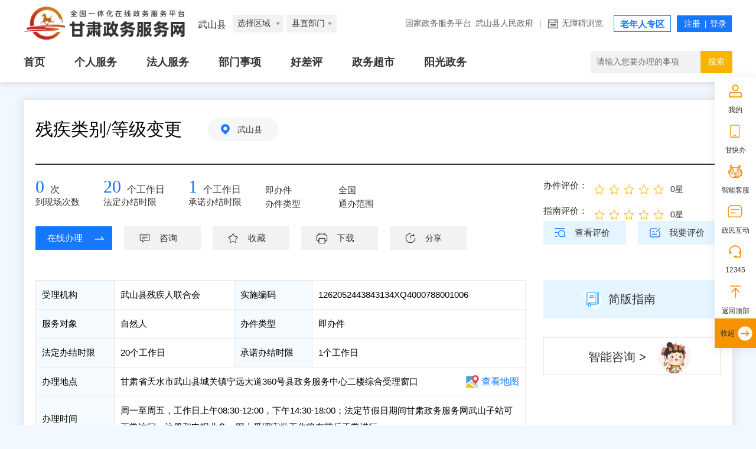

--- FILE ---
content_type: text/html;charset=UTF-8
request_url: https://zwfw.gansu.gov.cn/szgs/bszn/index.do?taskCode=1262052443843134XQ4000788001006&taskHandleItem=1262052443843134XQ400078800100601
body_size: 20352
content:




<!DOCTYPE html>
<html lang="en">
<head>
    <meta charset="UTF-8">
    <meta http-equiv="X-UA-Compatible" content="IE=edge">
    <meta name="viewport" content="width=device-width, initial-scale=1.0">
    <meta name="viewport" content="width=device-width,initial-scale=1.0,minimum-scale=1.0,maximum-scale=1.0,user-scalable=no">
    <script type="text/javascript" src="/szgs/resources/szgs/bszn/new/images/jquery.js"></script>
    <title>残疾类别/等级变更</title>
    <!-- hanweb样式 -->
    <link rel="stylesheet" href="/szgs/resources/szgs/bszn/new/images/hanweb.css">
    <!-- 公共样式 -->
    <link rel="stylesheet" href="/szgs/resources/szgs/bszn/new/images/common.css">
    <!-- 页面样式 -->
    <link rel="stylesheet" href="/szgs/resources/szgs/bszn/new/images/Index.css">
    <link rel="stylesheet" href="/szgs/resources/szgs/bszn/new/images/shenBao.css">
    <link rel="stylesheet" href="/szgs/resources/szgs/bszn/new/images/tablemove.css">
    <link rel="stylesheet" href="/szgs/resources/layui/css/layui.css" >
    <!--<link rel="stylesheet" href="/szgs/resources/szgs/bszn/new/images/qr.css">-->
    <link rel="stylesheet" href="/szgs/resources/szgs/bszn/new/images/bsznapp.css">
    <script src="/szgs/resources/szgs/bszn/new/images/common.js" charset="utf-8"></script>
    <script type="text/javascript" src="/szgs/resources/szgs/bszn/new/images/tablemove.js"></script>
    <script type="text/javascript" src="/szgs/resources/szgs/bszn/new/images/qrcode.js"></script>
    <script src="/szgs/resources/layui/layui.js" charset="utf-8"></script>
    <script>

        $(function(){
            $("body").css("min-width","1200px");
        });

        function setTab(name, cursel, n) {
            for(i = 1; i <= n; i++) {
                var menu = document.getElementById(name + i);
                var con = document.getElementById("con-" + name + "-" + i);
                menu.className = i == cursel ? "hover" : "";
                con.style.display = i == cursel ? "block" : "none";
            }
        }

    </script>
    <script type="text/javascript">
        $(document).ready(function() {

            //  展示常见问题
            showQuestion('debad058-c56f-4b43-ab1e-e0be3a3a1ab3','07');
            //  展示办理流程
            showActivity('debad058-c56f-4b43-ab1e-e0be3a3a1ab3','07');
            // 情形问题和材料列表
            

            $('.jjb').click(function() {
                $('#tab_1').css("display", "none");
                $('#tab_2').css("display", "block");
                $('.jjb').css("display", "none");
                $('.xqb').css("display", "block");
            });
            $('.xqb').click(function() {
                $('#tab_2').css("display", "none");
                $('#tab_1').css("display", "block");
                $('.xqb').css("display", "none");
                $('.jjb').css("display", "block");
            });
        });
    </script>
</head>
<script>
    var direcotryBylaws;
    var materialidValue = "";
    // (function() {var a = new Date(); debugger; return new Date() - a > 100;}())
    var localObj = window.location;
    var protocol = location.protocol;
    var host = this.localObj.host;
    var contextPath = this.localObj.pathname.split("/")[1];
    var dataObj = {
        basePath: protocol + "//" + host
    };
    //单选选上后展示级联选项
    function show_selected($item) {

        if ($item.value === "华侨子女") {
            $(".list1").find("div").show();
            $(".list1").find("ul").show();
            $(".list2").find("div").hide();
            $(".list3").find("div").hide();
            $(".list2").find("ul").hide();
            $(".list3").find("ul").hide();
        } else if ($item.value === "归侨") {
            $(".list2").find("div").show();
            $(".list2").find("ul").show();
            $(".list3").find("div").hide();
            $(".list1").find("div").hide();
            $(".list3").find("ul").hide();
            $(".list1").find("ul").hide();

        } else if ($item.value === "归侨子女") {
            $(".list3").find("div").show();
            $(".list3").find("ul").show();
            $(".list2").find("div").hide();
            $(".list1").find("div").hide();
            $(".list2").find("ul").hide();
            $(".list1").find("ul").hide();
        }

    }



    //点击确认提交
    // function submitForm() {
    //     //获取form表单对象,提交选择项目
    //     var form = $("#myForm");
    //     form.submit(); //form表单提交
    // }

    //重置表单
    function formReset() {
        // $("#myForm")[0].reset(); //form表单重置
        //  $(".list").find("div").hide();
        //  $(".list").find("ul").hide();
        window.location.reload()
    }

    //查看更多

    //点击查看更多展示
    $(document).ready(function () {
        $(".xiangqing").click(function () {
            var index = $(".xiangqing").index(this);
            $(".bszn_mc").show();
            $(".bszn_clxq").eq(index).show();
        });

        $(".panel-tool").click(function () {
            $(".bszn_clxq").eq($(".panel-tool").index(this)).hide();
            $(".bszn_mc").hide();
            $("body").removeClass("body");
            $(".xiangqing").css('cursor', 'pointer');
            event.stopPropagation(); //防止冒泡
        })


        var zz = $("#blclml_con .xiangqing td").eq(16);
        if (zz.text() == "0") {
            zz.html("否");
        } else {
            zz.html("是");
        }
    })

    //  常见问题
    function showQuestion(rowGuid, taskType) {
        var url = "/szgs/bszn/showQuestion.do";
        var param = {"rowGuid" : rowGuid,
            "taskType" : taskType};
        $.get(url,param,function (data) {
            if (data.code == '200'){
                //  有常见问题
                var questions = JSON.parse(data.params.questions);
                joinQuestionHtml(questions);
            }else{
                var html = "<p style=\"line-height: 35px;\">该事项无常见问题</p>";
                $("#question").html(html);
            }
        });
    }

    // 办理流程
    function showActivity(rowGuid,taskType){
        var url = "/szgs/bszn/showActivity.do";
        var param = {"rowGuid" : rowGuid,
            "taskType" : taskType};
        $.get(url,param,function(data){
            if (data.code == '200'){
                //  有办理流程
                var activities = JSON.parse(data.params.activities);
                joinActivityHtml(activities);
            }
            else{
                // var html = "<p style=\"line-height: 35px;\">该事项无办理流程</p>";
                // $(".bllc").html(html);
                $(".bllc").css("display","none");
            }
        });
    }

    // 情形问题和材料列表
    
    
    
    
    
    
    
    
    
    
    
    
    
    
    
    
    
    
    
    
    
    
    

    //单选选上后展示级联选项
    
    
    
    
    
    
    
    
    
    
    

    //点击确认提交
    
    
    
    
    
    
    
    
    
    
    
    
    
    
    
    
    
    
    
    
    
    
    
    
    
    
    
    // 获取单选值
    // function getRadioValue(radioNotes) {
    //     var value;
    //     for(var i=0;i<radioNotes.length;i++){
    //         if(radioNotes[i].checked){
    //             value = radioNotes[i].value;
    //         }
    //     }
    //     return value;
    // }

    //获取空白表格和示例表格的中文名称
    function downloadguid(guidUrl, rowGuid,type) {
        var taskType = '07';
        var url = '';
        if (type == 'FORM'){
            url = "/szgs/bszn/searchFormName.do";
        }else{
            url = "/szgs/bszn/searchExampleName.do";
        }
        var param = {"rowGuid" : rowGuid,
            "taskType" : taskType};
        $.get(url,param,function (data) {
            if (data.message == '表格有名称'){
                var formName = data.params.formName;
                download(dataObj.basePath+'/attachfile/files/form/'+guidUrl,formName,guidUrl);
            }else{
                layui.use('layer', function(){
                    var layer = layui.layer;
                    layer.msg('该表格有问题,暂不支持下载!');
                });
            }
        });
    }

    //  下载空白表格和示例表格并重命名
    function download(url, filename, guidUrl) {
        var x = new XMLHttpRequest();
        x.open("GET", url, true);
        x.responseType = "blob";
        x.onload = function (e) {
            if (window.navigator && window.navigator.msSaveOrOpenBlob) {
                var hz = guidUrl.substring(guidUrl.lastIndexOf(".") + 1);
                window.navigator.msSaveOrOpenBlob(x.response, filename + "." + hz);
            } else {
                var url = window.URL.createObjectURL(x.response);
                var a = document.createElement("a");
                a.style = "display:none;"
                document.body.appendChild(a)
                a.href = url;
                if (navigator.userAgent.includes('UOS') || navigator.userAgent.includes('aarch64')) {
                    filename = filename + '.' + guidUrl.split('.')[guidUrl.split('.').length-1]
                }
                a.download = filename; //文件下载名称，重命名使用，不填默认为原文件名称
                a.click();
                a.remove()
                window.URL.revokeObjectURL(url)
            }
        };
        x.send();
    }






    //  查看流程图
    function seeHandleflow() {
        var url = dataObj.basePath+"/attachfile/files/handleflow/";
        var param = "484ee8de-1c9c-47ee-9bc6-39e514c125b1.png";
        if (param != null && param != ""){
            window.open(url+param);
        }else{
            layui.use('layer', function(){
                var layer = layui.layer;
                layer.msg('该事项暂无流程图');
            });
        }
    }

    // 审批结果样本展示
    $(document).ready(function(){
        var urls = '484ee8de-1c9c-47ee-9bc6-39e514c125b1.png';
        var html = "";
        var arrs = new Array();
        if (urls.indexOf(';') != -1){
            arrs = urls.split(";");
            for (var i = 0; i < arrs.length; i++) {
                if (arrs[i] != ""){
                    html += "<a target=\"_blank\" onclick=\"openResultGuid('"+arrs[i]+"')\">样本"+(i+1)+"</a>";
                }
            }
            $('#resultguid').html(html);
        }else if(urls.indexOf('无') != -1){
            $('#resultguid').html('无');
        }else{
            html += "<a target=\"_blank\" onclick=\"openResultGuid('"+urls+"')\">样本</a>";
            $('#resultguid').html(html);
        }
    });
    //审批结果样本下载
    function openResultGuid(url) {
        var urlPrefix = "https://zwfw.gansu.gov.cn/attachfile/files/spjgyb/";
        window.open(urlPrefix+url);
    }

    function windowShow (info) {
        var winEle = document.querySelector(".window-box")
        winEle.classList.remove('default-hide')
        $("#p_islogin").html(info);
    }
    function windowHide() {
        var winEle = document.querySelector(".window-box")
        winEle.classList.add('default-hide')
    }
    var closeEle1 = document.querySelectorAll(".close,.ok,.bye")
    for(var i=0;i<closeEle1.length;i++ ) {
        closeEle1[i].onclick=function () {
            windowHide()
        }
    }
    function sure() {
        // var url = dataObj.basePath+"/gsjis/natural/login?appmark=zygszwfww&backUrl="+ dataObj.basePath +"/szgs/member/wwLogin/userInfo.do";
        var url = dataObj.basePath + "/szgs/member/wwLogin/againLgin.do?againUrl=" + dataObj.basePath + "/szgs/bszn/index.do?taskCode=1262052443843134XQ4000788001006&taskHandleItem=1262052443843134XQ400078800100601";
        
        windowlocationByself(url);
    }

    $(document).ready(function(){
        $(".con-Yewu li.sc").children('a').one('click', function(){
            //调用我的收藏
            mycollection();
        });
        var getuserinfourl = "/szgs/member/wwLogin/getCurrentUserInfoNew.do";
        var param = {};
        $.get(getuserinfourl, param, function(data) {
            if (data.code == '200') {
                //  当前用户已登录，调是否收藏的接口
                var checkCollectStateUrl = dataObj.basePath+"/space/api/v1/collection/queryByUrlName";
                var collectionTitle = encodeURIComponent(encodeURIComponent('残疾类别/等级变更'))
                var collectionTitle = "残疾类别/等级变更";
                var userid = data.params.userId;
                var collectionAddr = dataObj.basePath+"/szgs/bszn/index.do?taskCode=1262052443843134XQ4000788001006&taskHandleItem=1262052443843134XQ400078800100601";
                var urll = "https://zwfw.gansu.gov.cn/space/api/v1/collection/queryByUrlName";
                var param = {
                    "url":collectionAddr,
                    "descriptions":collectionTitle,
                    "userId":userid
                };
                $.post(urll,param,function (result) {
                    var success = result.status;
                    if (success) {
                        if(result.data == '1') {
                            $(".con-Yewu li.sc").addClass("ysc");
                            $(".con-Yewu li.sc").children('a').text("已收藏");
                            $(".con-Yewu li.sc").children('a').one('click', function(){
                                //调用取消我的收藏
                                delMycollection();
                            });
                        }
                    }
                });
            }
        });
    });
    //取消收藏
    function delMycollection(){
        var getuserinfourl = "/szgs/member/wwLogin/getCurrentUserInfoNew.do";
        var param = {};
        $.get(getuserinfourl, param, function(data) {
            if (data.code == '200') {
                //  当前用户已登录，可进行取消收藏
                var collectionTitle = "残疾类别/等级变更";
                var collectionAddr = dataObj.basePath+"/szgs/bszn/index.do?taskCode=1262052443843134XQ4000788001006&taskHandleItem=1262052443843134XQ400078800100601";
                var bodys = "{\"userId\":\""+data.params.userId+"\",\"descriptions\":\""+collectionTitle+"\",\"url\":\""+collectionAddr+"\"}";
                //取消收藏地址
                var url = dataObj.basePath+"/space/api/v1/collection/deleteCollection";
                $.ajax({
                    type: "post",
                    data: bodys,
                    dataType: "JSON",
                    url: url,
                    headers: {'Content-Type': 'application/json'},
                    success: function (result) {
                        var success = result.status;
                        if (success) {
                            //收藏成功
                            layui.use('layer', function(){
                                var layer = layui.layer;
                                layer.msg('取消收藏成功');
                            });
                            $(".con-Yewu li.sc").removeClass("ysc")
                            $(".con-Yewu li.sc").children('a').text("收藏")
                            $(".con-Yewu li.sc").children('a').one('click', function(){
                                //调用我的收藏
                                mycollection();
                            });
                        } else {
                            layui.use('layer', function(){
                                var layer = layui.layer;
                                layer.msg(result.message);
                            });
                        }
                    }
                });
            }else {
                // 当前用户未登录，弹出提醒框
                windowShow('用户未登录或登录失效，请先登录后再取消收藏！');
            }
        });

    }

    // 我要收藏
    function mycollection() {
        var getuserinfourl = "/szgs/member/wwLogin/getCurrentUserInfoNew.do";
        var param = {};
        $.get(getuserinfourl, param, function(data) {
            if (data.code == '200') {
                //  当前用户已登录，可进行收藏
                startCollection(data.params.userId);
            }else {
                // 当前用户未登录，弹出提醒框
                windowShow('用户未登录或登录失效，请先登录后再收藏！');
                //绑定我要收藏
                $(".con-Yewu li.sc").children('a').one('click', function(){
                    //调用我的收藏
                    mycollection();
                });
            }
        });


    }
    function judgeIsLogin(url){
        var getuserinfourl = "/szgs/member/wwLogin/getCurrentUserInfoNew.do";
        var param = {};
        $.get(getuserinfourl, param, function(data) {
            if (data.code == '200') {
                //  当前用户已登录
                window.open(url);
            }else {
                // 当前用户未登录,跳转登录页面
                var loginUrl = "https://zwfw.gansu.gov.cn/szgs/member/wwLogin/againLgin.do?againUrl="+encodeURIComponent(url);
                window.open(loginUrl);
            }
        });
    }
    //我要收藏
    function startCollection(userId) {
        var url = dataObj.basePath+"/space/api/v1/collection/addCollection";
        var collectionTitle = "残疾类别/等级变更";
        var rowGuid = "debad058-c56f-4b43-ab1e-e0be3a3a1ab3";
        var collectionAddr = dataObj.basePath+"/szgs/bszn/index.do?taskCode=1262052443843134XQ4000788001006&taskHandleItem=1262052443843134XQ400078800100601";
        var collectionSource = "办事指南";
        /* var param = {"collectionTitle":encodeURIComponent(encodeURIComponent(collectionTitle)),
            "collectionAddr":encodeURIComponent(encodeURIComponent(collectionAddr)),
            "collectionSource":encodeURIComponent(encodeURIComponent(collectionSource))}; */
        var bodys = "{\"id\":\""+rowGuid+"\",\"userId\":\""+userId+"\",\"descriptions\":\""+collectionTitle+"\",\"type\":1,\"url\":\""+collectionAddr+"\"}";
        $.ajax({
            type: "post",
            data: bodys,
            dataType: "JSON",
            url: url,
            headers: {'Content-Type': 'application/json'},
            success: function (result) {
                var success = result.status;
                if (success) {
                    //收藏成功
                    layui.use('layer', function(){
                        var layer = layui.layer;
                        layer.msg('收藏成功');
                    });
                    $(".con-Yewu li.sc").addClass("ysc")
                    $(".con-Yewu li.sc").children('a').text("已收藏")
                    $(".con-Yewu li.sc").children('a').one("click",function(){
                        //调用取消我的收藏
                        delMycollection();
                    });
                } else {
                    layui.use('layer', function(){
                        var layer = layui.layer;
                        layer.msg(result.message);
                    });
                }


            }
        });
        /* $.get(url, param, function(data) {
            if (data.code == '200') {
                //收藏成功
                layui.use('layer', function(){
                    var layer = layui.layer;
                    layer.msg('收藏成功');
                });
                $(".con-Yewu li.sc").addClass("ysc")
                $(".con-Yewu li.sc").children('a').text("已收藏")
                $(".con-Yewu li.sc").children('a').unbind("click");
            }else if(data.code == '201'){
                layui.use('layer', function(){
                    var layer = layui.layer;
                    layer.msg('已收藏');
                });
                $(".con-Yewu li.sc").addClass("ysc")
                $(".con-Yewu li.sc").children('a').text("已收藏")
                $(".con-Yewu li.sc").children('a').unbind("click");
            }else {
                layui.use('layer', function(){
                    var layer = layui.layer;
                    layer.msg('收藏失败');
                });
            }
        }); */
    }

    //跳转在线办理
    function panduanshifoudengluAndTiaozhuan(onlineHandleUrl,serverType){
        var getuserinfourl = "/szgs/member/wwLogin/getCurrentUserInfoNew.do";
        getuserinfourl.replace(/\r|\n/,'')
        var param = {};
        $.get(getuserinfourl, param, function(data) {
            if (data.code == '200') {
                //  当前用户已登录,获取用户类型,如果是法人用户,提醒该事项法人不能办理
                var userType =  data.params.userType;
                if(userType == '2'){
                    if(serverType == '自然人'){
                        layui.use('layer', function(){
                            var layer = layui.layer;
                            layer.msg('该事项法人不能办理');
                        });
                    }else{
                        windowlocationopenexceptothers(onlineHandleUrl);
                    }

                }else{
                    if(serverType.indexOf("自然人") == -1){
                        layui.use('layer', function(){
                            var layer = layui.layer;
                            layer.msg('该事项个人不能办理');
                        });
                    }else{
                        windowlocationopenexceptothers(onlineHandleUrl);
                    }
                }
            }else{
                windowlocationopenexceptothers(onlineHandleUrl);
            }
        });
    }
    //按照浏览器支持和不支持window.open()来执行跳转
    function windowlocationopenexceptothers(url){
        // var ua = navigator.userAgent.toLocaleLowerCase();
        // if(ua.match(/qqbrowse/) != null){
        //     location.href = url;
        // }else{
        //     window.open(url);
        // }
        location.href = url
    }
    //(当前页面操作)按照浏览器支持和不支持window.open()来执行跳转
    function windowlocationByself(url,){
        var ua = navigator.userAgent.toLocaleLowerCase();
        if(ua.match(/qqbrowse/) != null){
            location.href = url;
        }else{
            window.open(url,"_self");
        }
    }

    // 查看评价
    function seeEvaluate(taskCode, taskHandleItem) {
        var url = "/szgs/evaluation/item-pj-list-show.do";
        windowlocationopenexceptothers(url+"?taskCode="+taskCode+"&taskHandleItem="+taskHandleItem);
    }

    //  我要评价
    function myevaluate(taskCode, taskHandleItem) {
        var getuserinfourl = "/szgs/member/wwLogin/getCurrentUserInfoNew.do";
        var url = "/szgs/bsznplus/itemEvaluate.do";
        var param = {};
        $.get(getuserinfourl, param, function(data) {
            if (data.code == '200') {
                // 当前用户已登录，可进行评价
                windowlocationopenexceptothers(url+"?taskCode="+taskCode+"&taskHandleItem="+taskHandleItem);
            }else {
                // 当前用户未登录，弹出提醒框
                windowShow('用户未登录或登录失效，请先登录后再评价！');
            }
        });
    }

    //我要咨询
    function myconsult() {
        var taskCode = '1262052443843134XQ4000788001006';
        var taskName = '残疾类别/等级变更';
        var areaCode = '620524000000';
        var deptCode = '1262052443843134XQ';
        var deptName = '武山县残疾人联合会';
        var getuserinfourl = "/szgs/member/wwLogin/getCurrentUserInfoNew.do";
        var url = "/szgs/hdjl/showIndex.do?areaCode="+areaCode+"&taskName="+
            encodeURIComponent(encodeURIComponent(taskName))+"&taskCode="+taskCode+"&deptCode="+deptCode+"&deptName="+encodeURIComponent(encodeURIComponent(deptName));
        var param = {};
        $.get(getuserinfourl, param, function(data) {
            if (data.code == '200') {
                // 当前用户已登录，可进行咨询操作
                windowlocationopenexceptothers(url);
            }else {
                // 当前用户未登录，弹出提醒框
                windowShow('用户未登录或登录失效，请先登录！');
            }
        });
    }

    // pdf下载
    function downloadPDF1() {
        var url = "/szgs/download/pdf/type1.do";

        var param = {
            taskCode:'1262052443843134XQ4000788001006',
            taskHandleItem:'1262052443843134XQ400078800100601',
            materialids:'',
            direcotryBylaws:direcotryBylaws,
        };

        $.post(url, param, function (data) {
            if (data.code === "200") {
                var link=document.createElement('a');
                link.href='data:application/pdf;base64,' + data.params.data;
                link.download= data.params.pdfName;
                link.click();
            }
        }, 'json');
    }

    function joinNextHtml(question,options,id){
        var html = "<div class=\"pdl_25\" style=\"  margin-top: 10px; \"> 1.1 "+question+"</div>"
            + "<ul class=\"pdl_50\"  style=\"list-style-type: none;  \">"
        for(var i=0;i<options.length;i++){
            html = html
                + "<li>"
                + "<input type=\"radio\" name=\"single\" value=\""+options[i].materialids+"\" />"+options[i].optionName+""
                + "</li>"
                + "<dl style=\"margin: 0;\" id=\"first"+options[i].id+"\"></dl>"
        }
        html = html + "</ul>";
        $("#first"+id+"").html(html);
    }

    function joinFirstHtml(elementName, options) {
        var html = "<p>提示：请先选择您的办事情形，我们将为您精确展示您所需提供的申报材料</p>" +
            "<div class=\"titlt_from\" style=\"position: relative;\">" +
            "<form action=\"\" method=\"post\" name=\"formName\" id=\"myForm\">" +
            "<div>1、"+elementName+"</div>"
        for(var i=0;i<options.length;i++){
            html += "<ul class=\"pdl_25\" style=\"list-style-type: none; margin-top: 10px; \">" +
                "<li class=\"list1 list\">" +
                "<input type=\"radio\" name=\"pro\" value=\""+options[i].materialids+"\" " +
                "onclick=\"show_selected('"+options[i].rowGuid+"','"+options[i].id+"')\" />"+options[i].optionName+"" +
                "<dl style=\"margin: 0;\" id=\"first"+options[i].id+"\"></dl>" +
                "</li>" +
                "</ul>"
        }
        html += "</form>" +
            "</div>" +
            "<div>" +
            "<input class=\"button button1\" type=\"button\" onclick=\"submitForm()\" value=\"确认\">" +
            "<input class=\"button button2\" type=\"button\" onclick=\"formReset()\" value=\"重置条件\">" +
            "</div>";
        $(".questionlist").html(html);
    }

    function joinActivityHtml(activities){
        var html ="";
        for (var i = 0; i < activities.length; i++) {
            html += "<div class=\"matters-process-item\">" +
                " <div class=\"matters-process-item-order\">"+(i+1)+"</div>" +
                " <div class=\"matters-process-item-content\">" +
                " <div class=\"matters-process-item-header\">" +
                " <p>"+activities[i].activityName+"</p>" +
                " </div>" +
                " <p class=\"matters-process-item-text\">" +
                " <strong>办理结果</strong><br>"+
                "办结时限："
            if (activities[i].handleTimeLimit) {
                html += activities[i].handleTimeLimit+ '工作日'
            } else {
                html += "无"
            }
            html +=
                "<br>" +
                activities[i].handleResult+"" +
                " </p>" +
                " <div class=\"matters-process-item-tips\">审查标准<br>"+activities[i].handleLinkExamine+"" +
                " </div>" +
                " </div>" +
                " </div>";
        }
        $("#activity").html(html);
    }

    function joinQuestionHtml(questions) {
        var html = "<table><tbody>";
        for (var i = 0; i < questions.length; i++) {
            html += "<tr>" +
                " <td class=\"common-problem-table-num\">"+(i+1)+"</td>" +
                " <td class=\"common-problem-table-content\">" +
                " <p class=\"question clearfix\"><strong class=\"lf\">问：</strong><span style=\"width:95%;\" class=\"lf\">"+questions[i].question+"</span></p>" +
                " <p class=\"key clearfix\"><strong class=\"lf\">答：</strong><span style=\"width:95%;\" class=\"lf\">"+questions[i].answer+"</span></p>" +
                " </td>" +
                " </tr>";
        }
        html += "</tbody></table>";
        $("#question").html(html);
    }

    //  跳转智能咨询
    function znkf() {
        var url = dataObj.basePath+"/szgs/znkf/gotoznkf.do?itemid=484ee8de-1c9c-47ee-9bc6-39e514c125b1&areacode=620524000000";
        window.open(url);
    }

    // 常见问题描点
    $(function () {
        var a = document.location.href;
        if (a.indexOf('#one7') != -1) {
            var tit=$('#one7');
            tit.prevAll('span').removeClass('hover');
            tit.addClass('hover')
            var nr = $('#con-one-7');
            nr.prevAll('.bszn_list').hide();
            nr.show();
        }
    });

    $(document).ready(function(){
        // 指南星标评价分
        layui.use(['rate'], function(){
            var rate = layui.rate;
            var urlItem = "/szgs/bsznplus/getHcpItemAverageNew.do";
            var urlCase = "/szgs/bsznplus/getHcpCaseAverageNew.do";
            var params = {"taskCode" : '1262052443843134XQ4000788001006'};
            $.get(urlItem,params,function (data) {
                var value;
                if ("接口返回成功" == data.message){
                    value = data.params.average;
                }
                rate.render({
                    elem: '#itemAverageItem'
                    ,text: true
                    ,value: value
                    ,readonly: true
                })
            });
            $.get(urlCase,params,function (data) {
                var value;
                if ("接口返回成功" == data.message){
                    value = data.params.average;
                }
                rate.render({
                    elem: '#itemAverageCase'
                    ,text: true
                    ,value: value
                    ,readonly: true
                })
            });
        });
    });

    //地图服务
    $(function(){
        $(".top_ckdt").click(function(e){
            e.preventDefault()
            var address = $(".top_bldd").eq(0).text()
            var link = encodeURI("/jmopen_files/webapp/html5/zwdtmhwzrcufp/index.html#/search?location="+address)
            window.open(link)
        })
    })
    function footPrint(res){
        var obj = {
            userId: res.params.userId,
            username: res.params.userName,
            userType: res.params.userType === "1"?"0":"1",
            serviceUrl: location.href,
            descrip: jQuery("title").text(),
            type: 5,
            mattercode: '484ee8de-1c9c-47ee-9bc6-39e514c125b1'
        }
        jQuery.ajax({
            url:"https://zwfw.gansu.gov.cn/space/api/v1/footprint/externalRecordFootprint",
            type:"post",
            contentType: 'application/json',
            data: JSON.stringify(obj),
            success:function (data){
                var responseFootprint = typeof data === "string" ? JSON.parse(data) : data;
                if (responseFootprint.status) {
                    console.log("足迹添加成功");
                }
            },
            error:function (err){
                console.log(err)
            }
        })
    }

    setTimeout(function() {
        if (location.hostname === "zwfw.gansu.gov.cn") {
            jQuery.ajax({
                url: "https://zwfw.gansu.gov.cn/szgs/member/wwLogin/getCurrentUserInfoNew.do",
                type: "get",
                data: {
                    num: Math.floor(Math.random() * 10000)
                },
                success: function(data) {
                    var res1 = typeof data === "string" ? JSON.parse(data) : data
                    if (res1.code == 200 && res1.success == true) {
                        footPrint(res1)
                    }
                }
            })
        }

    }, 500)

</script>

<body style="background: #f2f8ff;">
<div id="barrierfree_container">
    <!-- 通用头部 -->

    <script src="/cms_files/filemanager/1523051272/script/20221/85bc268c470047f7b5379e7f6ba697ff.js"></script>

    <!-- 通用头部结束 -->
    <!-- 主体内容 -->
    <div class="main">
        <!-- 中间主体内容 -->

        <div class="container">

            <div class="floor1">
                <div class="floor1_zt">
                    <div class="floor1_ztl clearfix">
                        <div class="con-Title">
                            <span>残疾类别/等级变更</span>
                            <a class="bs-site_local">武山县</a>
                        </div>

                        <!-- 事项编码 -->
                        <div class="con-Cont">
                            
                            
                        </div>

                        <div style="width: 830px;float: left;" class="xccs-box">
                            <!-- 现场次数 -->
                            <ul class="con-Ticks">
                                <li>
                                    <a>0</a>次
                                    <span>到现场次数</span>
                                </li>
                                <li>
                                    <a>20</a>个工作日
                                    <span>法定办结时限</span>
                                </li>
                                <li>
                                    <a>1</a>个工作日
                                    <span>承诺办结时限</span>
                                </li>
                                <li>
                                    <a>即办件</a>
                                    <span>办件类型</span>
                                </li>
                                <li>
                                    <a>全国</a>
                                    <span>通办范围</span>
                                </li>
                            </ul>

                            <!-- 办理业务 -->
                            <ul class="con-Yewu">
                                
                                    <li>
                                        <a onclick="panduanshifoudengluAndTiaozhuan('https://www.cdpf.org.cn/fwpt1/cjrz2/index.htm','自然人')" target="_blank">在线办理</a>
                                    </li>
                                
                                
                                
                                
                                
                                    <li>
                                        <a onclick="myconsult()" target="_blank">咨询</a>
                                    </li>
                                
                                <li class="sc">
                                    <a  target="_blank">收藏</a>
                                </li>
                                <li>
                                    <a onclick="downloadPDF1()" target="_blank">下载</a>
                                </li>
                                <li>
                                    <button id="myBtn">分享</button>
                                </li>
                            </ul>
                            <!-- 分享弹窗 -->
                            <div id="myModal" class="modal" style="display: none;">

                                <!-- 弹窗内容 -->
                                <div class="modal-content">
                                    <span class="close">&times;</span>
                                    <div class="social-share-cs share-component social-share" data-initialized="true">
                                        <span class="">分享到：</span>
                                        <a href="#" class="icon-qzone"><img alt="" style="width: 30px;height: 30px;" src="/szgs/resources/szgs/bszn/new/images/qzone1.png"></a>
                                        <a href="#" class="icon-wechat"><img alt="" style="width: 30px;height: 30px;" src="/szgs/resources/szgs/bszn/new/images/weixin1.png"></a>
                                        <a href="#" class="icon-weibo"><img alt="" style="width: 30px;height: 30px;" src="/szgs/resources/szgs/bszn/new/images/weibo1.png"></a>
                                    </div>
                                </div>

                            </div>
                        </div>
                        <div  class="floor1_ztr">

                            <div id="assess" >
                                <div>
                                    <div class="pf" style="margin-top: 6px;float: left;">
                                        <span class="pfName" tabindex="0">办件评价：</span>
                                    </div>
                                    <div id="itemAverageCase"></div>
                                </div>

                                <div>
                                    <div class="pf" style="margin-top: 6px;float: left;">
                                        <span class="pfName" tabindex="0" >指南评价：</span>
                                    </div>
                                    <div id="itemAverageItem"></div>
                                </div>

                            </div>
                            <span class="word32">
                                <a onclick="seeEvaluate('1262052443843134XQ4000788001006','1262052443843134XQ400078800100601')"
                                   style="display: inline-block;width: 140px;height: 40px;text-align: center;line-height: 40px;font-size: 15px;padding-left: 25px;background: url(/szgs/resources/szgs/bszn/new/images/ckpj.png) no-repeat 15% 50%;">查看评价</a>
                            </span>
                            <span class="word32" style="float: right;">
                                <a onclick="myevaluate('1262052443843134XQ4000788001006','1262052443843134XQ400078800100601')" style="display: inline-block;width: 140px;height: 40px;text-align: center;line-height: 40px;font-size: 15px;padding-left: 25px;background: url(/szgs/resources/szgs/bszn/new/images/pj.png) no-repeat 15% 50%;">我要评价</a>
                            </span>
                        </div>

                    </div>

                </div>

                <div class="bszn_detail cf">
                    <div class="detail_table fl">
                        <table>
                            <tbody>
                            <tr>
                                <td class="tab_name">受理机构</td>
                                <td class="tab_content">武山县残疾人联合会</td>
                                <td class="tab_name">实施编码</td>
                                <td class="tab_content">1262052443843134XQ4000788001006</td>
                            </tr>
                            <tr>
                                <td class="tab_name">服务对象</td>
                                <td class="tab_content">自然人</td>
                                <td class="tab_name">办件类型</td>
                                <td class="tab_content">即办件</td>

                            </tr>
                            <tr>
                                <td class="tab_name">法定办结时限</td>
                                <td class="tab_content">20个工作日</td>
                                <td class="tab_name">承诺办结时限</td>
                                <td class="tab_content">1个工作日</td>
                            </tr>
                            <tr>
                                <td class="tab_name">办理地点</td>
                                <td class="" colspan="5" style="width: 84%;">
                                    <span class="top_bldd">甘肃省天水市武山县城关镇宁远大道360号县政务服务中心二楼综合受理窗口</span>
                                    

                                    <div id="map" class="top_ckdt"><a target="_blank" href="/szgs/resources/map.html">查看地图</a></div>
                                </td>
                            </tr>
                            <tr>
                                <td class="tab_name">办理时间</td>
                                <td class="" colspan="5" style="width: 84%;">
                                    周一至周五，工作日上午08:30-12:00，下午14:30-18:00；法定节假日期间甘肃政务服务网武山子站可正常访问、注册和申报业务，网上受理审批工作将在节后正常进行
                                </td>
                            </tr>
                            <tr>
                                <td class="tab_name">咨询方式</td>
                                <td class="tab_content" colspan="3">
                                    <div class="zxfs">
                                        <p>
                                            
                                                <span style="font-weight: bold;">电话：</span>
                                                

                                                （0938）3422167<br/>
                                            
                                            
                                            
                                                <span style="font-weight: bold;">地址：</span> 甘肃省天水市武山县城关镇南滨河路61号县残联111室<br/>
                                            
                                            
                                            
                                            
                                                <span style="font-weight: bold;">网址：</span> 无
                                            
                                        </p>
                                    </div>
                                </td>
                            </tr>
                            <tr>
                                <td class="tab_name">监督投诉方式</td>
                                <td class="tab_content" colspan="3">
                                    <div class="zxfs">
                                        <p>
                                            
                                                <span style="font-weight: bold;">电话：</span>
                                                （0938）3421480<br/>
                                                

                                            
                                            
                                            
                                                <span style="font-weight: bold;">地址：</span> 甘肃省天水市武山县城关镇宁远大道360号县政务服务中心二楼综合受理窗口<br/>
                                            
                                            
                                            
                                            
                                                <span style="font-weight: bold;">网址：</span> 无
                                            
                                        </p>
                                    </div>
                                </td>
                            </tr>
                            </tbody>
                        </table>
                    </div>
                    <div class="baszn-right fr">
                        <div class="jbzn">
                            <div class="bd1">
                                <a class="jjb">简版指南</a>
                                <a class="xqb" style="display: none;">详细版指南</a>
                            </div>
                        </div>

                        
                        
                        
                        <div class="znzx">
                            <div class="bd2">
                                <a onclick="znkf()" target="_blank">智能咨询 ></a>
                            </div>
                        </div>
                        <div class="bs-qzqd">
                            <div class="qzqd-bg">
                                <a href="/szgs/powerItem/showPowerIndex.do?areaCode=620524000000&taskName=残疾类别/等级变更" target="_blank">权责清单 ></a>
                            </div>
                        </div>
                        
                    </div>
                </div>
            </div>
            <div class="floor2">
                <div class="bszn_nav">
                    <div class="inner-container">
                        <div class='hengx3'>
						<span id="one1" onclick="setTab('one',1,7)" class="hover">
						基本信息
					</span>
                            <span id="one2" onclick="setTab('one',2,7)">
						受理条件
					</span>
                            <span id="one3" onclick="setTab('one',3,7)">
						申报材料
					</span>
                            <span id="one4" onclick="setTab('one',4,7)">
						收费情况
					</span>
                            <span id="one5" onclick="setTab('one',5,7)">
						法定依据
					</span>
                            <span id="one6" onclick="setTab('one',6,7)">
						办理流程
					</span>
                            <span id="one7" onclick="setTab('one',7,7)">
						常见问题
					</span>
                        </div>
                    </div>

                </div>
                <div class="bszn_list" id="con-one-1">
                    <table width="100%" class="bszn_tab" id="tab_1" style="display: inline-table;">
                        <tbody>
                        <tr valign="middle">
                            <td width="130" class="mobel-title" style="background-color: #F5F6F8;">事项类型</td>
                            <td width="258" class="mobel-content">行政确认</td>
                            <td width="130" class="mobel-title" style="background-color: #F5F6F8;">服务对象</td>
                            <td width="258" class="mobel-content">自然人</td>
                            <td width="130" class="mobel-title" style="background-color: #F5F6F8;">办件类型</td>
                            <td width="258" class="mobel-content">即办件</td>
                        </tr>
                        <tr valign="middle">
                            <td width="130" class="mobel-title" style="background-color: #F5F6F8;">到场次数</td>
                            <td width="258" class="mobel-content">0次</td>
                            <td width="130" class="mobel-title" style="background-color: #F5F6F8;">必须现场办理原因说明</td>
                            <td width="258" class="mobel-content">无</td>
                            <td width="130" class="mobel-title" style="background-color: #F5F6F8;">权力来源</td>
                            <td width="258" class="mobel-content">法定本级行使</td>
                        </tr>
                        <tr valign="middle">
                            <td width="130" class="mobel-title" style="background-color: #F5F6F8;">承诺时限</td>
                            <td width="258" class="mobel-content">1个工作日</td>
                            <td width="130" class="mobel-title" style="background-color: #F5F6F8;">法定时限</td>
                            <td width="258" class="mobel-content">20个工作日</td>
                            <td width="130" class="mobel-title" style="background-color: #F5F6F8;">行使层级</td>
                            <td width="258" class="mobel-content">县级</td>
                        </tr>
                        <tr valign="middle">
                            <td width="130"  class="mobel-title" style="background-color: #F5F6F8;">承诺办结时限说明</td>
                            <td width="1020" class="mobel-content2" colspan="5" style="white-space: pre-line;">无</td>
                        </tr>
                        <tr valign="middle">
                            <td width="130"  class="mobel-title" style="background-color: #F5F6F8;">法定办结时限说明</td>
                            <td width="1020" class="mobel-content2" colspan="5" style="white-space: pre-line;">社区申请审核3个工作日，评定医院需5-15个工作日，县级残联审核办证3个工作日。</td>
                        </tr>
                        <tr valign="middle">
                            <td width="130"  class="mobel-title" style="background-color: #F5F6F8;">特别程序</td>
                            <td width="1020" class="mobel-content2" colspan="5">需到指定机构进行残疾评定</td>
                        </tr>
                        <tr valign="middle">
                            <td width="130" class="mobel-title" style="background-color: #F5F6F8;">实施主体</td>
                            <td width="258" class="mobel-content">武山县残疾人联合会</td>
                            <td width="130" class="mobel-title" style="background-color: #F5F6F8;">实施主体性质</td>
                            <td width="258" class="mobel-content">法定机关</td>
                            <td width="130" class="mobel-title" style="background-color: #F5F6F8;">申办主体</td>
                            <td width="258" class="mobel-content">自然人</td>
                        </tr>
                        <tr valign="middle">
                            <td width="130" class="mobel-title" style="background-color: #F5F6F8;">委托部门</td>
                            <td width="258" class="mobel-content">无</td>
                            <td width="130" class="mobel-title" style="background-color: #F5F6F8;">联办机构</td>
                            <td width="258" class="mobel-content">无</td>
                            <td width="130" class="mobel-title" style="background-color: #F5F6F8;">网办深度</td>
                            <td width="258" class="mobel-content">在线核验（Ⅲ级）</td>
                        </tr>
                        <tr valign="middle">
                            <td width="130" class="mobel-title" style="background-color: #F5F6F8;">事项状态</td>
                            <td width="258" class="mobel-content">在用</td>
                            <td width="130" class="mobel-title zxdh" style="background-color: #F5F6F8;">咨询电话</td>

                            <td width="258" class="mobel-content zxdh" nowrap="nowrap">
                                
                                    <span style="font-weight: bold;">电话：</span>
                                    

                                    （0938）3422167<br/>
                                
                                
                                
                            </td>
                            <td width="130" class="mobel-title zxdh" style="background-color: #F5F6F8;">投诉电话</td>
                            <td width="258" class="mobel-content zxdh" nowrap="nowrap">
                                
                                
                                    <span style="font-weight: bold;">电话：</span>
                                    
                                    （0938）3421480<br/>

                                
                                
                            </td>
                        </tr>
                        <tr valign="middle" class="m-zxdh m-zxdhs">
                            <td width="130" class="mobel-title" style="background-color: #F5F6F8;">咨询电话</td>
                            <td colspan="5"  class="mobel-content" nowrap="nowrap">
                                
                                    <span style="font-weight: bold;">电话：</span>

                                    <br/>

                                    
                                
                                
                                
                            </td>
                        </tr>
                        <tr valign="middle" class="m-zxdh">
                            <td width="130" class="mobel-title" style="background-color: #F5F6F8;">投诉电话</td>
                            <td colspan="5"  class="mobel-content" nowrap="nowrap">
                                
                                
                                    <span style="font-weight: bold;">电话：</span>
                                    

                                    （0938）3421480<br/>
                                
                                
                            </td>
                        </tr>
                        <tr valign="middle">
                            <td width="130" class="mobel-title" style="background-color: #F5F6F8;">办理地点</td>
                            <td class="mobel-content2" colspan="5">
                                <span class="top_bldd">甘肃省天水市武山县城关镇宁远大道360号县政务服务中心二楼综合受理窗口</span>
                                <div id="map" class="top_ckdt"><a target="_blank" href="/szgs/resources/map.html">查看地图</a></div>
                            </td>
                        </tr>
                        <tr valign="middle">
                            <td width="130"  class="mobel-title" style="background-color: #F5F6F8;">办理时间</td>
                            <td width="1020" class="mobel-content2" colspan="5">周一至周五，工作日上午08:30-12:00，下午14:30-18:00；法定节假日期间甘肃政务服务网武山子站可正常访问、注册和申报业务，网上受理审批工作将在节后正常进行</td>
                        </tr>
                        <tr valign="middle">
                            <td width="130" class="mobel-title" style="background-color: #F5F6F8;">是否支持自助终端办理</td>
                            <td width="258" class="mobel-content">支持自助终端办理</td>
                            <td width="130" class="mobel-title" style="background-color: #F5F6F8;">是否进驻大厅</td>
                            <td width="258" class="mobel-content">是</td>
                            <td width="130" class="mobel-title" style="background-color: #F5F6F8;">是否支持网上支付</td>
                            <td width="258" class="mobel-content">不支持</td>
                        </tr>
                        <tr valign="middle">
                            <td width="130" class="mobel-title" style="background-color: #F5F6F8;">自然人主题分类</td>
                            <td width="258" class="mobel-content">证件办理</td>
                            <td width="130" class="mobel-title" style="background-color: #F5F6F8;">法人主题分类</td>
                            <td width="640" class="mobel-content3" colspan="3">无</td>
                        </tr>
                        <tr valign="middle">
                            <td width="130" class="mobel-title" style="background-color: #F5F6F8;">中介服务事项名称</td>
                            <td width="1020" class="mobel-content2" colspan="5">无</td>
                        </tr>
                        <tr>
                            <td colspan="6" valign="middle" style="font-weight: bold;text-align: center;font-size: 18px;">办事信息</td>
                        </tr>
                        <tr valign="middle">
                            <td width="130" class="mobel-title" style="background-color: #F5F6F8;">是否网办</td>
                            <td width="258" class="mobel-content">可网上办理</td>
                            <td width="130" class="mobel-title" style="background-color: #F5F6F8;">办理形式</td>
                            <td width="258" class="mobel-content">窗口办理,网上办理,快递申请</td>
                            <td width="130" class="mobel-title" style="background-color: #F5F6F8;">通办范围</td>
                            <td width="258" class="mobel-content">全国</td>
                        </tr>
                        <tr valign="middle">
                            <td width="130" class="mobel-title" style="background-color: #F5F6F8;">是否支持预约办理</td>
                            <td width="1020" class="mobel-content2" colspan="5">支持预约办理</td>
                        </tr>


                        <tr>
                            <td colspan="6" valign="middle" style="font-weight: bold;text-align: center;font-size: 18px;">编码代码</td>
                        </tr>
                        <tr valign="middle">
                            <td width="130" class="mobel-title" style="background-color: #F5F6F8;">基本编码</td>
                            <td width="380" class="mobel-title2" colspan="2">000788001006</td>
                            <td width="130" class="mobel-title2"  style="background-color: #F5F6F8;">实施主体编码</td>
                            <td width="380" class="mobel-title2" colspan="2">1262052443843134XQ</td>
                        </tr>
                        <tr valign="middle">
                            <td width="130" class="mobel-title" style="background-color: #F5F6F8;">实施编码</td>
                            <td width="380" class="mobel-title2" colspan="2">1262052443843134XQ4000788001006</td>
                            <td width="130" class="mobel-title2" style="background-color: #F5F6F8;">业务办理编码</td>
                            <td width="380" class="mobel-title2" colspan="2">1262052443843134XQ400078800100601</td>
                        </tr>


                        <tr>
                            <td colspan="6" valign="middle" style="font-weight: bold;text-align: center;font-size: 18px;">结果信息</td>
                        </tr>
                        <tr valign="middle">
                            <td width="130" class="mobel-title" style="background-color: #F5F6F8;">审批结果类型</td>
                            <td width="258" class="mobel-content">证照</td>
                            <td width="130" class="mobel-title" style="background-color: #F5F6F8;">审批结果名称</td>
                            <td width="258" class="mobel-content">中华人民共和国残疾人证</td>
                            <td width="130" class="mobel-title" style="background-color: #F5F6F8;">是否支持物流快递</td>
                            <td width="258" class="mobel-content">支持物流快递</td>
                        </tr>
                        <tr valign="middle">
                            <td width="130"  class="mobel-title" style="background-color: #F5F6F8;">审批结果样本</td>
                            <td width="1020" class="mobel-content2" colspan="5" id="resultguid"></td>
                        </tr>
                        
                        </tbody>
                    </table>
                    <div id="tab_2" style="display: none;">
                        <span>办理地点和时间</span>
                        <table width="100%" class="bszn_tab" style="display: inline-table;">
                            <tbody>
                            <tr valign="middle">
                                <td width="130" style="background-color: #F5F6F8;">办理地点</td>
                                <td width="1020" colspan="5">甘肃省天水市武山县城关镇宁远大道360号县政务服务中心二楼综合受理窗口</td>
                            </tr>
                            <tr valign="middle">
                                <td width="130" style="background-color: #F5F6F8;">办理时间</td>
                                <td colspan="5">周一至周五，工作日上午08:30-12:00，下午14:30-18:00；法定节假日期间甘肃政务服务网武山子站可正常访问、注册和申报业务，网上受理审批工作将在节后正常进行</td>
                            </tr>
                            </tbody>
                        </table>
                        <span>申请条件</span>
                        <table width="100%" class="bszn_tab" style="display: inline-table;">
                            <tbody>
                            <tr valign="middle">
                                <td width="130" style="background-color: #F5F6F8;">数量限制</td>
                                <td colspan="5">无</td>
                            </tr>
                            </tbody>
                        </table>
                    </div>

                </div>
                <div class="bszn_list" id="con-one-2" style="display: none;">
                    <div class="" style="margin-top: 15px;">
                        <div class="matters-faq-answer" style="color: #333;font-size: 15px;line-height: 35px;white-space: pre-line;">申请人须持有中华人民共和国残疾人证</div>
                    </div>
                </div>
                <div class="bszn_list" id="con-one-3" style="display: none;">
                    <div class="cont-ShenBao">

                        <div class="questionlist">
                            <p>提示：请先选择您的办事情形，我们将为您精确展示您所需提供的申报材料</p>
                            <div class="titlt_from" style="position: relative;">
                                <form class="layui-form elementForm" action="" lay-filter="elementForm">
                                    <div class="submit">
                                        <button
                                                style="display: none"
                                                type="submit"
                                                class="layui-btn"
                                                lay-submit=""
                                                lay-filter="elementFormButton"
                                        >
                                            立即提交
                                        </button>
                                    </div>
                                </form>
                                
                                
                                
                                
                                
                                
                                
                                
                                
                                
                                
                                
                                
                                
                            </div>
                        </div>

                        <div class="zjzw-procedure-tabItem" id="materials">
                            <!--材料列表-->
                        </div>

                        
                        
                        

                    </div>

                </div>
                <div class="bszn_list" id="con-one-4" style="display: none;">
                    <div class="sub2">
                        <span>是否收费</span>
                        <div style="display: inline;font-size: 15px;">不收费</div>
                    </div>
                    <div class="sub2">
                        <span>收费依据</span>
                        <div style="display: inline;font-size: 15px;">无</div>
                    </div>
                    <div class="sub2">
                        <span>是否支持网上支付</span>
                        <div style="display: inline;font-size: 15px;">不支持</div>
                    </div>
                </div>
                <div class="bszn_list" id="con-one-5" style="display: none;">
                    <style>


                        .basis-main {
                            width: 100%;
                            margin: 0 auto;
                            overflow-x: auto;

                        }
                        .basis-main table{
                            width: 100%;
                            border-collapse: collapse;
                            border-left: 1px solid #E8E5E5;
                            border-top: 1px solid #E8E5E5;

                        }
                        .basis-main table td {
                            border-right: 1px solid #E8E5E5;
                            border-bottom: 1px solid #E8E5E5;
                            padding: 18px 24px;
                            color: #000000;
                            font-size: 15px;
                        }

                        .basis-main table td.basis-name {
                            width: 10rem;
                            background: #F4FAFE;
                        }
                        .basis-main table td.basis-title {
                            width: 10rem;
                            text-align: center;
                            background: #F4FAFE;
                        }
                        .basis-main p{
                            font-size: 16px;
                            padding-left: 15px;
                        }
                        @media only screen and (max-width: 768px){
                            .basis-main table td.basis-name {
                                width: 1.35rem;
                            }
                            .basis-main table td.basis-title {
                                width: 2rem;

                            }
                        }
                    </style>
                    <div class="basis-main">
                        <p class="basis-tips" style="display: none;">该事项暂无法定依据</p>
                        <!-- <table>
                            <tbody>
                            <tr>
                                <td rowspan="6" class="basis-title">设定依据1</td>
                                <td class="basis-name">法律法规名称</td>
                                <td class="basis-content">中华人民共和国民法典</td>
                            </tr>
                            <tr>
                                <td class="basis-name">颁布机关</td>
                                <td class="basis-content">全国人大</td>
                            </tr>
                            <tr>
                                <td class="basis-name">实施日期</td>
                                <td class="basis-content">2021-01-01</td>
                            </tr>
                            <tr>
                                <td class="basis-name">条款内容</td>
                                <td class="basis-content">
                                    外国人依法可以在中华人民共和国收养子女。
                                    外国人在中华人民共和国收养子女，应当经其所在国主管机关依照该国法律审查同意。收养人应当提供由其所在国有权机构出具的有关其年龄、婚姻、职业、财产、健康、有无受过刑事处罚等状况的证明材料，并与送养人签订书面协议，亲自向省、自治区、直辖市人民政府民政部门登记。
                                </td>
                            </tr>
                            </tbody>
                        </table> -->
                    </div>
                    <script>
                        var catalogId = "f169cce6-2a59-43e2-ba40-b9b5051b2f83";
                        var basisElement = $('.basis-main')

                        function requestBasis(catalogId) {
                            return $.ajax({
                                url: 'https://zwfw.gansu.gov.cn/szgs/bszn/getDirecotryBylaw.do',
                                type: 'get',
                                dataType: 'json',
                                data: {
                                    catalogId: catalogId
                                }
                            })
                        }
                        function basisRender(arr) {
                            var html = ''
                            arr.forEach(function(item,key) {
                                html += '<table>'+
                                    '<tbody>'+
                                    '<tr>'+
                                    '<td rowSpan="6" class="basis-title">法定依据'+String(key+1)+'</td>'+
                                    '<td class="basis-name">法律法规名称</td>'+
                                    '<td class="basis-content">'+item.lawname+'</td>'+
                                    '</tr>'+
                                    '<tr>'+
                                    '<td class="basis-name">颁布机关</td>'+
                                    '<td class="basis-content">'+item.publishdept+'</td>'+
                                    '</tr>'+
                                    '<tr>'+
                                    '<td class="basis-name">实施日期</td>'+
                                    '<td class="basis-content">'+item.impldate+'</td>'+
                                    '</tr>'+
                                    '<tr>'+
                                    '<td class="basis-name">条款内容</td>'+
                                    '<td class="basis-content">'+ item.content +'</td>'+
                                    '</tr>'+
                                    '</tbody>'+
                                    '</table>'

                            });
                            basisElement.html(html)
                        }
                        function basisTipsRender() {

                            basisElement.find('p').css('display','block')
                        }
                        requestBasis(catalogId)
                            .then(function (res){
                                if (res.code === '200' && res.success && res.params.data && res.params.data.length>0) {
                                    window.direcotryBylaws = JSON.stringify(res.params.data)
                                    basisRender(res.params.data)
                                } else {
                                    basisTipsRender()
                                }
                            },function (err){
                                basisTipsRender()
                            })
                    </script>
                </div>
                <div class="bszn_list" id="con-one-6" style="display: none;">
                    <div class="sub1">
                        <div class="tabs-panel" style="display: block;">
                            <div class="matters-process-wrapper">
                                <a class="btn btn-default matters-detail-attach" style="margin-bottom: 1.5rem;" onclick="seeHandleflow()">查看详细流程说明</a><br>
                                <div class="bllc">
                                    <div class="matters-process-title">步骤</div>
                                    <!--办理流程-->
                                    <div id="activity"></div>
                                </div>

                            </div>
                        </div>
                    </div>
                </div>
                <div class="bszn_list" id="con-one-7" style="display: none;">
                    <div class="common-problem" id="question">
                        <!--常见问题表格-->

                    </div>

                </div>
            </div>
            <!-- 事项标题 -->

        </div>
    </div>

    <!-- 通用底部 -->

    <script src="/cms_files/filemanager/1523051272/script/20221/577c202410b8454da154bd85f38248e1.js"></script>
    
    <!-- 通用底部结束 -->
</div>

<!--弹框-->
<style>
    body {
        box-sizing:border-box;
        padding: 0;
        margin: 0;
        position: relative;
    }
    .default-hide {
        display:none;
    }
    .window-box {
        width: 100%;
        height: 100%;
        position: fixed;
        top: 0;
        left: 0;
        z-index:999;
        background: #00000080;

    }
    .window-box .window {
        padding: 30px;
        position: absolute;
        width: 350px;
        height: 250px;
        background: #ffffff;
        box-shadow: 0 2px 10px 0 rgba(153,153,153,.20);
        border-radius: 5px;
        left: 50%;
        top: 50%;
        transform: translate(-50%,-50%);

    }
    .window-box .window .close{
        margin: 0 auto;
        position: absolute;
        width: 25px;
        height: 25px;
        right: 15px;
        top: 15px;

    }
    .window-box .window .close img {
        cursor:pointer;
        width: 100%;
        height: 100%;
    }
    .window-box .window h1 {
        margin-top: 20px;
        width: 100%;
        height: 24px;
        font-size:18px;
        font-weight: bold;
        text-align: center;
        line-height: 24px;
    }
    .window-box .window p {
        width: 100%;
        /*height: 28px;*/
        margin-top: 40px;
        font-size: 15px;
        text-align: center;
    }
    .window-box .window .btn {
        box-sizing: border-box;
        border-top: 1px solid #eeeeee;
        position: absolute;
        bottom: 0;
        right: 0;
        width: 100%;
        height: 60px;
        padding: 10px;
        display: flex;
        justify-content:space-between;
    }
    .window-box .window .btn div {
        width: 50%;
        height: 100%;
        font-size:16px;
        text-align: center;
        line-height: 40px;
        cursor: pointer;
    }
    .window-box .window .btn div:first-child {
        border-right: 1px solid #eeeeee;
    }
</style>
<div class="window-box default-hide">
    <div class="window">
        <div class="close" onclick="windowHide()">
            <img src="/szgs/resources/szgs/bszn/images/guanbi.png" alt="">
        </div>
        <div class="qd">
            <h1>温馨提示</h1>
            <p id="p_islogin">用户未登录，请先登录后再操作！</p>
        </div>
        <div class="btn">
            <div class="ok" onclick="sure()">确定</div>
            <div class="bye" onclick="windowHide()">取消</div>
        </div>
    </div>
</div>



<style>


    .bszn_list .sub2 span {
        font-size: 15px;
    }
    /* 弹窗 (background) */
    .modal {
        display: none; /* 默认隐藏 */
        position: fixed; /* 固定定位 */
        z-index: 1; /* 设置在顶层 */
        left: 0;
        top: 0;
        width: 100%;
        height: 100%;
        overflow: auto;
        background-color: rgb(0,0,0);
        background-color: rgba(0,0,0,0.4);
    }

    /* 弹窗内容 */
    .modal-content {
        background-color: #ffffff;
        margin: 15% auto;
        padding: 20px;
        border: 1px solid #888;
        width: 280px;
        height: 300px;
    }

    /* 关闭按钮 */
    .modal-content .close {
        color: #aaa;
        float: right;
        font-size: 28px;
        font-weight: bold;
    }

    .close:hover,
    .close:focus {
        color: black;
        text-decoration: none;
        cursor: pointer;
    }
    #myBtn {
        width: 130px;
        height: 40px;
        display: inline-block;
        background: none;
        color: #333;
        text-align: left;
        line-height: 40px;
        padding-left: 60px;
    }
    #myBtn:hover {
        color: #fff;
        background-size: 20px;
        cursor: pointer;
    }
    .social-share {
        font-size: 15px;
        font-style: normal;
        -webkit-font-smoothing: antialiased;
        -webkit-text-stroke-width: 0.2px;
        -moz-osx-font-smoothing: grayscale;
        width: auto;
        height: 30px;
        line-height: 30px;
        margin-top: 10px;
    }

    .social-share .icon-wechat .wechat-qrcode {

        border: 1px solid #eee;
        position: absolute;
        z-index: 9;
        width: 200px;
        height: 200px;
        margin: 10px 20px 0;
        color: #666;
        font-size: 12px;
        text-align: center;
        background-color: #fff;
        box-shadow: 0 2px 10px #aaa;
        transition: all 200ms;
        -webkit-tansition: all 350ms;
        -moz-transition: all 350ms;
    }
    .social-share .icon-wechat .wechat-qrcode h4 {
        font-weight: normal;
        height: 26px;
        line-height: 26px;
        font-size: 12px;
        background-color: #f3f3f3;
        margin: 0;
        padding: 0;
        color: #777;
    }
    .social-share .icon-wechat .wechat-qrcode .qrcode {
        width: 105px;
        margin: 10px auto;
    }
    .social-share .icon-wechat .wechat-qrcode .help p {
        font-weight: normal;
        line-height: 16px;
        padding: 0;
        margin: 0;
    }
    .zjzw-procedure-tabItem .layui-form-label {
        float: none;
        width: auto;
        text-align: left;
        padding: 0;
    }
    @media only screen and (max-width:769px) {
        .bszn_tab .m-zxdhs{display: none;}
    }

</style>
<script type="text/javascript" src="/szgs/resources/szgs/bszn/new/images/social-share.min.js"></script>
<script type="text/javascript">

    // 获取弹窗
    var modal = document.getElementById('myModal');

    // 打开弹窗的按钮对象
    var btn = document.getElementById("myBtn");

    // 获取 <span> 元素，用于关闭弹窗
    var span = document.querySelector('.close');

    // 点击按钮打开弹窗
    btn.onclick = function() {
        modal.style.display = "block";
    }

    // 点击 <span> (x), 关闭弹窗
    span.onclick = function() {
        modal.style.display = "none";
    }

    // 在用户点击其他地方时，关闭弹窗
    window.onclick = function(event) {
        if (event.target == modal) {
            modal.style.display = "none";
        }
    }
    // 生成二维码
    var qrcode = new QRCode("qr-code", {
        text: window.location.href,
        width: 145,
        height: 145,
        colorDark : "#000000",
        colorLight : "#ffffff",
        correctLevel : QRCode.CorrectLevel.H
    });
    var $config = {
        img: '',
        site: ['qzone', 'weibo','wechat',],
        wechatQrcodeTitle   : "微信扫一扫：分享", // 微信二维码提示文字
        initialized:true
    };

    socialShare('.social-share-cs', $config);

</script>
<div id="bs-select-box" style="display: none" class="bs-select-box">
    <div id="bs-select-container" class="bs-select-container">
        <div id="bs-location-nav" class="bs-location-nav"></div>
        <ul id="bs-link-info" class="bs-link-info"></ul>
        <div class="clearfix bs-current-position-box">
            <div class="bs-current-position-title">您的选择是：</div>
            <div id="bs-current-position" class="bs-current-position"></div>
        </div>
        <div class="bs-tips" style="display: none">
            <img
                    src="https://zwfw.gansu.gov.cn/cms_files/filemanager/892888968/picture/20227/dfabf5668bb3414faa2631c3f3b42029.png"
            /><span>该站点暂未开通该服务</span>
        </div>
        <div class="bs-select-btn">
            <button class="bs-ok-btn" id="bs-ok-btn">确定</button>
            <button class="bs-cancel-btn" id="bs-cancel-btn">取消</button>
        </div>
    </div>
</div>
<script>

    $(function () {
        layui.use("form", function () {
            // 情形选择的深度，用于上层重新选择时删除下层
            var deep = 0;
            var  form = layui.form;
            var layer = layui.layer;
            var baseUrl = "https://zwfw.gansu.gov.cn";
            // var baseUrl = "http://localhost:9090"
            var rowGuid = "debad058-c56f-4b43-ab1e-e0be3a3a1ab3";
            var taskType = "07";
            var elementFormEle = $(".elementForm");
            var declareDataEle = $(".zjzw-procedure-tabItem");

            /**
             * @description: 根据情形和级联选择获取申办材料
             * @param {*} materialids 所有 aterialids id 组成的字符串，多个之间及最后以 ; 连接
             * @return {*}
             */
            function getSubmitData(materialids, flag) {
                var index = layer.load(1, {
                    shade: [0.1, "#fff"], //0.1透明度的白色背景
                    // fixed:false
                });
                var dtd = $.Deferred();
                $.ajax({
                    url: baseUrl + "/szgs/bszn/submit.do",
                    type: "get",
                    dataType: "json",
                    data: {
                        rowGuid: rowGuid,
                        taskType: taskType,
                        materialids: materialids,
                        flag: flag ? "true" : "false",
                    },
                }).then(
                    function (res) {
                        setTimeout(function () {
                            layer.close(index);
                        }, 500);
                        if (res.code === "200") {
                            dtd.resolve(res.params.matrialHtml);
                        } else if (res.code === "400") {
                            dtd.reject("该事项无需申请材料");
                        } else {
                            dtd.reject("网络错误");
                        }
                    },
                    function (err) {
                        setTimeout(function () {
                            layer.close(index);
                        }, 500);
                        dtd.reject(err);
                    }
                );
                return dtd.promise();
            }

            /**
             * @description: 获取情形选项和问题接口
             * @param {string} rowGuid 唯一编码
             * @param {string} taskType 事项类型
             * @return {*}
             */

            function getElementListData(rowGuid, taskType) {
                // var index = layer.load(1, {
                //     shade: [0.1,'#fff'] //0.1透明度的白色背景
                // });
                var dtd = $.Deferred();
                $.ajax({
                    url: baseUrl + "/szgs/bszn/getElementList.do",
                    type: "get",
                    dataType: "json",
                    data: {
                        rowGuid: rowGuid,
                        taskType: taskType,
                    },
                }).then(
                    function (res) {
                        // layer.close(index)
                        if (res.code === "200" && res.success === true) {
                            dtd.resolve(res.params.data);
                        } else if (res.code === "400") {
                            dtd.reject("无情形");
                        } else {
                            dtd.reject("网络错误");
                        }
                    },
                    function () {
                        // layer.close(index)
                        dtd.reject("网络错误");
                    }
                );
                return dtd.promise();
            }

            /**
             * @description:
             * @param {array} rowGuidList
             * @param {string} taskType
             * @return {*}
             */
            function getElementListByPreoptionGuidData(rowGuidList, taskType) {
                var dtd = $.Deferred();
                var index = layer.load(1, {
                    shade: [0.1, "#fff"], //0.1透明度的白色背景
                    // fixed:false
                });
                $.ajax({
                    url: baseUrl + "/szgs/bszn/getElementListByPreoptionGuid.do",
                    type: "get",
                    dataType: "json",
                    data: {
                        rowGuid: rowGuidList.join(",") + ",",
                        taskType: taskType,
                    },
                }).then(
                    function (res) {
                        setTimeout(function () {
                            layer.close(index);
                        }, 500);
                        if (res.code === "200" && res.success === true) {
                            dtd.resolve(res.params.data);
                        } else if (res.code === "400") {
                            dtd.reject("无级联");
                        } else {
                            dtd.reject("网络错误");
                        }
                    },
                    function () {
                        setTimeout(function () {
                            layer.close(index);
                        }, 500);
                        dtd.reject("网络错误");
                    }
                );
                return dtd.promise();
            }
            /**
             * @description: 将checkbox 数据处理为 html 字符串
             * @param {array} params 需要渲染成radio的被 dataCleaning 处理后的数据
             * @return {string}  html 字符串
             */
            function checkboxHtmlGenerator(params,index) {
                var h = "";
                params.optionList.forEach(function (item, index) {
                    h +=
                        '<input type="checkbox" name="' +
                        params.elementName.replace(/[`~!@#$%^&*()_\-+=<>?:"{}|,.\/;'\\[\]·~！@#￥%……&*（）——\-+={}|《》？：“”【】、；‘'，。、 ]|(\s)/g,'') +
                        item.optionName+
                        '" value="' +
                        item.materialids +
                        '" lay-filter="' +
                        item.rowGuid +
                        '" title="' +
                        item.optionName +
                        '">';
                });

                return (
                    '<div class="layui-form-item">' +
                    '<div class="layui-input-block title">' +
                    '<div class="index">'+index + "."+'</div>'+
                    '<label class="layui-form-label">' +
                    params.elementName +
                    "</label>" +
                    "</div>" +
                    '<div class="layui-input-block select checkbox">' +
                    h +
                    "</div>" +
                    "</div>"
                );
            }

            /**
             * @description:  获取当前问题的rowGuid
             * @param: {jquery} jq 当前选择的项
             */
            function getCurrentqQuestionRowGuid(jq) {
                var arr = []
                if (jq.parent().hasClass("checkbox")) {
                    jq.parent().children(".layui-form-checked").each(function(){
                        arr.push($(this).prev().attr("lay-filter"))
                    })
                }
                if (jq.parent().hasClass("radio")) {
                    jq.parent().children(".layui-form-radioed").each(function(){
                        arr.push($(this).prev().attr("lay-filter"))
                    })
                }
                return arr
            }
            /**
             * @description: 将checkbox 数据处理为 html 字符串
             * @param {array} params 需要渲染成 checkbox 的被 dataCleaning 处理后的数据
             * @return {string}  html 字符串
             */
            function radioHtmlGenerator(params,index) {
                var h = "";
                params.optionList.forEach(function (item, index) {
                    h +=
                        '<input type="radio" name="' +
                        params.elementName.replace(/[`~!@#$%^&*()_\-+=<>?:"{}|,.\/;'\\[\]·~！@#￥%……&*（）——\-+={}|《》？：“”【】、；‘'，。、 ]|(\s)/g,'') +
                        '" value="' +
                        item.materialids +
                        '" lay-filter="' +
                        item.rowGuid +
                        '" title="' +
                        item.optionName +
                        '">';
                });

                return (
                    '<div class="layui-form-item">' +
                    '<div class="layui-input-block title">' +
                    '<div class="index">'+index + "."+'</div>'+
                    '<label class="layui-form-label">' +
                    params.elementName +
                    "</label>" +
                    "</div>" +
                    '<div class="layui-input-block select radio">' +
                    h +
                    "</div>" +
                    "</div>"
                );
            }

            /**
             * @description: 获取级联，有级联时执行加载dom和绑定时间的函数，无级联时提交
             * @param {*} rowGuidList
             * @param {*} taskType
             * @return {*}
             */
            function getElementListByPreoptionGuid(rowGuidList, taskType,self) {
                getElementListByPreoptionGuidData(rowGuidList, taskType).then(
                    function (res) {
                        $(".data").html("")
                        setEventAndDOMLoading(res,self);

                    },
                    function (err) {
                        if (err === "无级联" && isAllSelect()) {

                            $(".submit button").click();
                        }
                    }
                )
            }
            // 获取情形
            function getSituation() {
                getElementListData(rowGuid, taskType).then(
                    function (res) {
                        setEventAndDOMLoading(res);
                    },
                    function (err) {
                        if (err === "无情形") {
                            $(".questionlist").css("display", "none");
                            getSubmitData("", false).then(
                                function (res) {
                                    declareDataEle.html(res);
                                },
                                function (err) {
                                    declareDataEle.html("该事项无需申请材料");
                                }
                            );
                        }
                    }
                );
            }
            /**
             * @description: // 数据清洗，将接口返回的数据的 element 与 optionList 分类汇总
             * @param {object} params 接口返回的数据
             * @return {array} 处理后的结果
             */
            function dataCleaning(params) {
                var arr = [];
                params.element.forEach(function (item, index) {
                    var eleArr = item;
                    eleArr.optionList = [];
                    Object.keys(params.optionList).forEach(function (t, i) {
                        if (item.rowGuid === t) {
                            eleArr.optionList = params.optionList[t];
                        }
                    });
                    arr.push(eleArr);
                });
                return arr;
            }

            function deleteCascade(parentNode) {
                parentNode.find("[deep]").remove()
            }

            function setEventAndDOMLoading(res, self) {
                var data = dataCleaning(res);
                if (self) {
                    deep = parseInt(self.attr("deep"))+1
                }
                data.forEach(function (item, index) {

                    var ele = $('<div deep="' + deep + '" class="deep'+deep+'"index="'+(index+1)+'"></div>');
                    /*-----渲染html*/
                    // 渲染html
                    if (item.multiSelect === "0") {
                        var htm = ""
                        // 单选
                        if (self) {
                            htm = radioHtmlGenerator(item,self.attr("index")+"."+(index+1));

                        } else {
                            htm = radioHtmlGenerator(item,index+1);
                        }

                        ele.append(htm);

                        form.render("radio");
                    } else {
                        // 多选
                        var htm = ""

                        if (self) {
                            htm = checkboxHtmlGenerator(item,self.attr("index")+"."+(index+1));

                        } else {
                            htm = checkboxHtmlGenerator(item,index+1);
                        }

                        ele.append(htm);
                        form.render("checkbox");
                    }
                    if (self) {
                        self.append(ele);
                    } else {
                        elementFormEle.append(ele);
                    }
                    /*
                    ---------对当前的选择器绑定事件并处理点击
                    */
                    if (item.multiSelect === "0") {
                        item.optionList.forEach(function (t, i) {
                            form.on(
                                "radio(" + t.rowGuid + ")",
                                checkboxAndRadioEventHandle
                            );
                        });
                    } else {
                        item.optionList.forEach(function (t, i) {
                            form.on(
                                "checkbox(" + t.rowGuid + ")",
                                checkboxAndRadioEventHandle
                            );
                        });
                    }
                });
                // deep += 1;
                form.render();

            }

            // 为新增的选择框绑定的事件
            function checkboxAndRadioEventHandle(data) {
                // 删除已加载的级联冰河重新加载
                $(data.elem).parent().parent().siblings().remove()
                var rowGuidList = getCurrentqQuestionRowGuid(data.othis)
                getElementListByPreoptionGuid(rowGuidList, taskType,data.othis.parent().parent().parent());

            }
            function init() {
                getSituation();
            }
            form.on("submit(elementFormButton)", function (data) {
                var str = "";
                for (index in data.field) {
                    str += data.field[index];
                }
                window.materialidValue = str
                getSubmitData(str,true).then(
                    function (res) {
                        declareDataEle.html(res);
                    },
                    function (err) {
                        declareDataEle.html("该事项无需申请材料");
                    }
                );
                return false; //阻止表单跳转。如果需要表单跳转，去掉这段即可。
            });
            function isAllSelect() {
                var  arr = []
                $(".layui-input-block.select").each(function(){
                    if ($(this).children(".layui-form-radioed").length===0 && $(this).children(".layui-form-checked").length===0) {
                        arr.push(false)
                    }
                })
                return arr.includes(false) ? false:true;
            }
            init()




        });

        //  区域选择
        var defaultTaskName = "残疾类别/等级变更"
        var defaultAreaCode = "620524000000"
        var loadingSrc = "https://zwfw.gansu.gov.cn/cms_files/filemanager/892888968/picture/20226/33b26ea8b78f4a618e6eb0d63c60bf27.gif"
        var url = "/szgs/bszn/bsznInSwitching"
        var submitEle = $(".bs-ok-btn")
        var cancelEle = $(".bs-cancel-btn")
        var selectContainerEle = $(".bs-select-box")
        var contentInfoEle = $(".bs-link-info")
        var navInfoEle = $(".bs-location-nav")
        var currentPostionEle = $(".bs-current-position")
        var tipsEle = $(".bs-tips")
        var mapArray = []
        var data = {}
        var generator
        var dialog
        /**
         * 创建加载框
         */

        function Loading() {
            this.src = loadingSrc
            this.createLoad()
        }

        Loading.prototype.createLoad = function () {
            // linkInfoListEle.style.marginLeft = "0"
            var selectEle = document.getElementById("bs-select-container")
            var loadEle = document.createElement('div')
            loadEle.id = "bs-loading"
            loadEle.style.position = "absolute"
            loadEle.style.top = "0"
            loadEle.style.left = "0"
            loadEle.style.width = "100%"
            loadEle.style.height = "100%"
            loadEle.style.background = "#ffffff"
            loadEle.style.display = "none"
            loadEle.style.overflow = "hidden"

            var imgEle = document.createElement("img")
            imgEle.style.margin = "70px auto 0"
            imgEle.style.width = "120px"
            imgEle.style.height = "120px"
            imgEle.src = this.src
            imgEle.style.display = "block"
            loadEle.appendChild(imgEle)
            selectEle.appendChild(loadEle)
        }
        Loading.prototype.close = function () {
            setTimeout(function () {
                $("#bs-loading").css("display", "none")
                $("#bs-loading").remove()
            }, 200)

        }
        Loading.prototype.open = function () {
            $("#bs-loading").css("display", "block")
        }



        function request(taskName, areaCode) {
            var loading = new Loading()
            loading.open()
            var dtd = $.Deferred()
            $.ajax({
                url: url,
                type: "post",
                dataType: "json",
                data: {
                    taskName: taskName,
                    areaCode: areaCode
                }
            })
                .then(
                    function (res) {
                        loading.close()
                        if (res.code === "200" && res.success) {
                            data = res.params
                            dtd.resolve(res.params)
                        } else {
                            dtd.reject("查询失败")
                        }
                    },
                    function (err) {
                        loading.close()
                        dtd.reject(err)
                    }
                )
            return dtd.promise()
        }

        function Generator() {
            this.contentInfoEle = contentInfoEle
            this.navInfoEle = navInfoEle
            this.navigationMap = null
        }
        // 加载中间地址信息
        Generator.prototype.currentInfoLoading = function (data) {
            var htm = ""
            data.forEach(function (item, index) {
                if (item.xJIstrue || item.istrue) {
                    htm += "<li class='exist' code=" + item.code + " is=" + item.istrue + " islowerlevels=" + item.xJIstrue + ">" + item.name + "</li>"
                } else {
                    htm += "<li code=" + item.code + " is=" + item.istrue + " islowerlevels=" + item.xJIstrue + ">" + item.name + "</li>"
                }
            })
            contentInfoEle.html(htm)
        }

        Generator.prototype.getMapHtml = function (navigationMap) {
            mapArray = []
            if (navigationMap.provinceCode && navigationMap.provinceName) {
                mapArray.push([navigationMap.provinceCode, navigationMap.provinceName])
            }
            // 市
            if (navigationMap.cityCode && navigationMap.cityName) {
                mapArray.push([navigationMap.cityCode, navigationMap.cityName])
            }

            // 县 并剔除嘉峪关市辖区
            if (navigationMap.countyName && navigationMap.countyCode && navigationMap.countyCode !== '620201000000') {
                mapArray.push([navigationMap.countyCode, navigationMap.countyName])
            }

            // 乡
            if (navigationMap.townName && navigationMap.townCode) {
                mapArray.push([navigationMap.townCode, navigationMap.townName])
            }
            // 村
            if (navigationMap.villageName && navigationMap.villageCode) {
                mapArray.push([navigationMap.villageCode, navigationMap.villageName])
            }
            this.getMapDom(mapArray)

        }

        // 生成导航和当前位置
        Generator.prototype.getMapDom = function (mapArray) {
            var htm = ""
            mapArray.forEach(function (item, index) {
                htm += "<span code=" + item[0] + ">" + item[1] + "</span>"
            })
            navInfoEle.html(htm)
            currentPostionEle.html(htm)
        }

        // type为1 时，只更新导航和当前位置，不更新内容
        Generator.prototype.requestData = function (taskName, areaCode) {
            var that = this
            request(taskName, areaCode).then(
                function (res) {
                    // 加载导航和当前位置
                    that.navigationMap = res.navigationMap
                    that.getMapHtml(res.navigationMap)
                    // 如果当前区划无此事项，打开提示框
                    if (res.navigationMap.istrue) {
                        submitEle.removeClass("stop")
                        tipsEle.css("display", "none")
                    } else {
                        tipsEle.css("display", "block")
                        submitEle.addClass("stop")
                    }
                    // 如果大于0加载数据
                    if (res.dyqhEntityList.length > 0) {
                        that.currentInfoLoading(res.dyqhEntityList)
                    } else {
                        request(taskName, that.navigationMap.townCode).then(function (res) {
                            that.currentInfoLoading(res.dyqhEntityList)
                        })
                    }

                }
            )
        }

        function Dialog() {
            this.submitEle = submitEle
            this.cancelEle = cancelEle
            this.selectContainerEle = selectContainerEle
            this.init()
        }
        Dialog.prototype.init = function () {
            var that = this
            // 确定按钮绑定事件
            submitEle.on("click", function (e) {
                if ($(this).hasClass("stop")) {
                    return false
                } else {
                    var url = "https://zwfw.gansu.gov.cn/szgs/bszn/index.do?taskCode=" + generator.navigationMap.taskCode + "&taskHandleItem=" + generator.navigationMap.taskHandleItem
                    window.open(url)
                    that.close()
                }
            })
            // 取消按钮绑定事件
            cancelEle.on("click", function () {
                that.close()
            })

            // 容器外围绑定点击事件
            selectContainerEle.on("click", function (e) {
                if (e.target === selectContainerEle[0]) {
                    that.close()
                }
            })

            // 导航栏点击
            navInfoEle.on("click", "span", this.navInfoClick)

            // 内容区域点击
            contentInfoEle.on("click", "li", this.contentInfoClick)

            // 渲染数据
            generator.requestData(defaultTaskName, defaultAreaCode)
            this.OpenDialog()

        }

        // 打开方法
        Dialog.prototype.OpenDialog = function () {
            selectContainerEle.css("display", "block")
        }
        //关闭方法
        Dialog.prototype.close = function () {
            selectContainerEle.css("display", "none")
        }



        Dialog.prototype.contentInfoClick = function (e) {
            var isLowerLevels = $(this).attr("islowerlevels")
            var isLower = $(this).attr("is")
            var areaCode = $(this).attr("code")
            if (isLowerLevels === "false" && isLower === "false") {
                return false

            } else if (isLowerLevels === "true" && isLower === "false") {
                submitEle.addClass("stop")
                generator.requestData(defaultTaskName, areaCode)
            }
            else {
                submitEle.removeClass("stop")
                generator.requestData(defaultTaskName, areaCode)
            }
        }

        Dialog.prototype.navInfoClick = function (e) {
            var areaCode = $(this).attr("code")
            generator.requestData(defaultTaskName, areaCode)
        }


        function init(areaCode) {
            if (areaCode) {
                defaultAreaCode = areaCode
            }
            generator = new Generator()
            dialog = new Dialog()

        }

        $(".bs-site_local").on("click", function () {
            // window.init("620402000000");
            init()
        });



        // 权责清单是否显示
        $.ajax({
            type: 'GET',
            dataType: "json",
            url: 'https://zwfw.gansu.gov.cn/szgs/powerItem/qzqdDowncount',
            data: {
                areaCode: defaultAreaCode,
                taskName: defaultTaskName,
            }
        }).then(function(res){
            if (res.code === '200' && res.success) {
                if (res.params.count > 0) {
                    $('.bs-qzqd').css('display', 'block');
                } else {
                    $('.bs-qzqd').css('display', 'none');
                }
            } else {
                $('.bs-qzqd').css('display', 'none');
            }
        },function(err){
            $('.bs-qzqd').css('display', 'none');
        })
    });
</script>
</body>


<script  id="barrierfree" src="/accessiblereading/load.js" type="text/javascript" charset="utf-8"></script>
</html>


<script src="/szgs/resources/szgs/bszn/new/images/common.js" charset="utf-8"></script>







--- FILE ---
content_type: text/html
request_url: https://zwfw.gansu.gov.cn/fzlm/tbdlztqry/index.html
body_size: 4198
content:
<!DOCTYPE html>
<html lang="en">

<head>
    <meta charset="UTF-8">
    <meta http-equiv="X-UA-Compatible" content="IE=edge">
    <meta name="viewport" content="width=device-width, initial-scale=1.0">
    
    <link rel="stylesheet" href="/cms_files/webgansushengzhengwufuwuwang/pubtplobject/defaultSet/92cb3efe77534ebfb98d0c8003291ca9/images/hanweb.css">
  	  <script src="/cms_files/webgansushengzhengwufuwuwang/pubtplobject/defaultSet/92cb3efe77534ebfb98d0c8003291ca9/images/sm2.js"></script>
  <script src="/cms_files/webgansushengzhengwufuwuwang/pubtplobject/defaultSet/92cb3efe77534ebfb98d0c8003291ca9/images/crypto-js.min.js"></script>
  
  <meta name="pagetype" id="pagetype" content="2">
</meta></link></meta></meta></meta><script src="/cms_files/default/script/jslib/jquery.js"></script>
 <script src="/cms_files/default/script/jslib/jquery.cookie.js"></script>
 <script src="/cms_files/default/script/layui/layui.all.js"></script>
 <script src="/cms_files/default/script/layui/layer/layer.js"></script>
 <script src="/script/webglobal.js"></script>
 <script src="/plugins/libs/require.js"></script>
 <script src="/plugins/libs/load.js"></script>
 <script src="/script/webgray.js"></script>
 <script src="/script/webgray_6cd87df42fe649029e92608c1147971f.js"></script>
 <link rel="stylesheet" href="/cms_files/default/css/iconfont.css" />
<link rel="stylesheet" href="/cms_files/default/script/layui/css/layui.css" />
<title>头部登录状态嵌入页</title>
<meta name="ColId" content="6cd87df42fe649029e92608c1147971f">
<meta name="SiteName" content="甘肃政务服务网">
<meta name="SiteDomain" content="https://zwfw.gansu.gov.cn">
<meta name="SiteIDCode" content="6200000113">
<meta name="ColumnName" content="头部登录状态嵌入页">
<meta name="ColumnType" content="头部登录状态嵌入页">
<meta name="ColumnDescription" content="">
<meta name="ColumnKeywords" content="头部登录状态嵌入页">
<meta name="server" content="https://zwfw.gansu.gov.cn/fzlm/tbdlztqry/index.html">
<meta name="MakeTime" content="2025-07-08 19:52:02">

<meta id="pagetype" content="2">
</meta></meta></meta></meta></meta></meta></meta></meta></meta></meta></meta></head>

<body><div id='barrierfree_container'>
<style>
  .tytb-dlzc {
    height: 28px;
    width: 93px;
    line-height: 28px;
    text-align: center;
    background: #1677ff;
    color: #ffffff;
    margin-left: 10px;
  }

  .ty-header-right ul .tytb-dlzc,
  .ty-header-right .tytb-dlzc a {
    color: #ffffff;
  }

  .ty-header-right .tytb-dlzc a:hover {
    color: #ffffff;
  }

  .tytb-dlzc .tytb-zc {
    cursor: default;
  }

  .tytb-dlzc .tytb-dl {
    margin-left: 5px;
  }

  .login_success {
    position: relative;
    width: auto;
    height: 28px;
    line-height: 27px;
    display: flex;
    justify-content: flex-start;
    float: right;
  }

  .login_success .select-box {
    display: none;
    position: absolute;
    width: 100px;
    height: auto;
    right: 1px;
    top: 28px;
    background: #ffffff;
    box-shadow: 0 2px 8px 0 rgba(0, 0, 0, 0.15);
    z-index: 100;
    border-radius: 3px;
  }

  .login_success .select-box:before {
    display: block;
    box-sizing: content-box;
    width: 10px;
    height: 10px;
    background: #333333;
    z-index: 9999;
  }

  .login_success .select-box ul {
    box-sizing: border-box;
    display: block;
    width: 100%;
    height: 100%;
  }

  .login_success .select-box ul li {
    margin-left: 0;
    box-sizing: border-box;
    width: 100%;
    height: 33%;
    line-height: 40px;
    color: #333333;
    padding: 0 10px;
  }

  .login_success .select-box ul li:first-child {
    border-top: none;
  }

  .login_success .select-box ul li a {
    display: block;
    border-top: 1px solid #e8e8e8;
    box-sizing: border-box;
    width: 100%;
    height: 100%;
    line-height: 40px;
    color: #333333;
    font-size: 14px;
    color: #666666;
  }

  .login_success .select-box ul li:first-child a {
    border-top: none;
  }

  .login_success .select-box ul li a img {
    width: 16px;
    height: 16px;
    vertical-align: middle;
    margin-right: 2px;
    margin-left: 0;
  }

  .login_success .select-box ul li span {
    color: #666666;
    font-size: 14px;
    margin-left: -3px;
  }

  .login_success .login .photo {
    width: 14px;
    height: 14px;
    vertical-align: middle;
  }

  .login_success .login .select {
    margin-left: 5px;
    width: 9px;
    height: 5px;
    vertical-align: middle;
  }

  #gs-departments {
    position: relative;
  }

  #gs-departments-list {
    background-color: #fff;
    -webkit-box-shadow: 0px 2px 10px 0px rgba(153, 153, 153, 0.3);
    -moz-box-shadow: 0px 2px 10px 0px rgba(153, 153, 153, 0.3);
    -o-box-shadow: 0px 2px 10px 0px rgba(153, 153, 153, 0.3);
    box-shadow: 0px 2px 10px 0px rgba(153, 153, 153, 0.3);
    padding: 20px;
    position: absolute;
    top: 30px;
    z-index: 999;
    display: none;
    box-sizing: content-box;
    left: 1px;
    border: 1px solid #ededed \9;
  }

  #gr-fr-reg {
    position: relative;
    display: inline-block;
    width: 33px;
  }

  .gr-fr-register-hover {
    display: none;
    position: absolute;
    left: -8px;
    top: 30px;
    width: 93px;
    height: 90px;
    padding: 10px;
    background-color: #ffffff;
    /* box-shadow: 0 10px 75px rgba(9, 41, 77, 0.15); */
    -webkit-box-shadow: 0 2px 10px 0 rgba(153, 153, 153, 0.3);
    -moz-box-shadow: 0 2px 10px 0 rgba(153, 153, 153, 0.3);
    -o-box-shadow: 0 2px 10px 0 rgba(153, 153, 153, 0.3);
    box-shadow: 0 2px 10px 0 rgba(153, 153, 153, 0.3);
    opacity: 0.97;
    z-index: 99;
  }

  #gr-fr-reg .gr-fr-register-hover:after {
    content: '';
    position: absolute;
    top: -5px;
    left: 16px;
    width: 15px;
    height: 15px;
    -webkit-transform: rotate(45deg);
    -ms-transform: rotate(45deg);
    transform: rotate(45deg);
    background-color: #ffffff;
  }

  #gr-fr-reg .gr-fr-register-hover li:first-child {
    border-bottom: 1px solid #e8e8e8;
    margin: 0;
  }

  #gr-fr-reg .gr-fr-register-hover li {
    margin: 0;
    line-height: 35px !important;
    height: 35px;
    width: 100%;
  }

  #gr-fr-reg .gr-fr-register-hover li a:first-child {
    font-size: 14px;
    color: #666666;
  }

  #gr-fr-reg .gr-fr-register-hover li a:hover {
    color: #1677ff;
  }

  .tytb-dlzc a {
    color: #ffffff;
  }

  .clearfix:after {
    content: '.';
    display: block;
    height: 0;
    clear: both;
    visibility: hidden;
  }

  .login_success .name {
    color: #666666;
    font-size: 14px;
  }
</style>
<div class="ty-dlze clearfix">
  <li class="tytb-dlzc registerLogin">
    <span id="gr-fr-reg">
      <span class="tytb-zc">注册</span>
      <ul class="gr-fr-register-hover">
        <li><a target="_blank" href="https://zwfw.gansu.gov.cn/gsjis/natural/register">个人注册</a></li>
        <li><a target="_blank" href="https://zwfw.gansu.gov.cn/gsjis/corp/register">法人注册</a></li>
      </ul>
    </span>
    |<a class="tytb-dl login-btn" href="https://zwfw.gansu.gov.cn/gsjis/natural/login?appmark=zygszwfww&backUrl=https://zwfw.gansu.gov.cn/szgs/member/wwLogin/userInfo.do" id="gsdenglu" target="_parent">登录</a>
  </li>
  <li class="login_success" style="display: none">
    <div class="login">
      <img src="https://zwfw.gansu.gov.cn/cms_files/filemanager/892888968/picture/20218/35799cbaecf74153b3d71c1eb094550a.png" alt="用户头像" class="photo" />
      <span class="name"></span><img src="https://zwfw.gansu.gov.cn/cms_files/filemanager/892888968/picture/20218/69b52663e7f8406bb5ee143dd90c2e39.png" alt="登录下拉菜单" class="select" />
    </div>
    <div class="select-box">
      <ul>
        <li>
          <a target="_blank" href="https://zwfw.gansu.gov.cn/gsjis/corp/login?backUrl=https://zwfw.gansu.gov.cn/space/api/v1/loginWw/in">
            <img src="https://zwfw.gansu.gov.cn/cms_files/filemanager/892888968/picture/20218/e52085550045466c865584544fa2f785.png" alt="" />
            <span>用户空间</span>
          </a>
        </li>
        <li style="display: none">
          <a href="">
            <img src="https://zwfw.gansu.gov.cn/cms_files/filemanager/892888968/picture/20218/76bbfa34e3e4435aa0ce6e5d99a1be80.png" alt="" />
            <span>账户管理</span>
          </a>
        </li>
        <li>
          <a href="https://zwfw.gansu.gov.cn/szgs/member/login/myLoginOut.do" target="_parent" class="user-set-qx">
            <img src="https://zwfw.gansu.gov.cn/cms_files/filemanager/892888968/picture/20218/f804ce4ba805475c8be515373e4b4692.png" alt="" />
            <span>退出登录</span>
          </a>
        </li>
      </ul>
    </div>
  </li>
</div>
<iframe id="loginTrustIframe" src="" style="display: none" frameborder="0" scrolling="no"></iframe>
<script>

var baimingdan= ["https://gcsp.zjt.gansu.gov.cn:10465","http://117.157.231.153:9090","https://djxk.jt99.com:9091"];
  $(function () {
    function containsSpecificHost(url, host) {
            // 使用正则表达式匹配特定的主机和端口
            const regex = new RegExp(host);
            return regex.test(url);
    }
    // 当前url登录地址拼接，实现登录后返回当前页面
    ;(function () {
      
      var dqurl
      if (parent != window) {
        try {
          dqurl = encodeURIComponent(parent.location.href)
         
        } catch (err) {
          dqurl = encodeURIComponent(document.referrer)
          // 监听来自父页面的消息
          window.parent.postMessage('gsdenglu', '*');

          window.addEventListener('message', function(event) {
              
              if(baimingdan.find(function(origin) {
              return  origin ===event.origin;
              })){
                dqurl = encodeURIComponent(event.data);

              }else{
                dqurl = encodeURIComponent(location.origin);
              }
             
             var urls = 'https://zwfw.gansu.gov.cn/szgs/member/wwLogin/againLgin.do?againUrl='
             $('#gsdenglu').attr('href', urls + dqurl)
          });
        
        }
      } else {
        dqurl = encodeURIComponent(window.location.href)
        
      }
      var url = 'https://zwfw.gansu.gov.cn/szgs/member/wwLogin/againLgin.do?againUrl='

      $('#gsdenglu').attr('href', url + dqurl)
    })()
   
  function isIE() {  
    var ua = navigator.userAgent;  
    var matches = /MSIE|Trident/.test(ua);  
    return matches && !/Edge\/\d/.test(ua); // 排除 Edge 浏览器  
}  
    $.ajax({
      
      url: 'https://zwfw.gansu.gov.cn/szgs/member/wwLogin/getCurrentUserInfoNews.do',
      type: 'get',
      
      data: {
        num: Math.floor(Math.random() * 10000),
      },
      success: function (data) {
        var res = typeof data === 'string' ? JSON.parse(data) : data
        if (res.code === '200' && res.success === true) {
          $.cookie('userInfo', res.params.userId, {path: '/' })
          $('.registerLogin').css('display', 'none')
          $('.login_success').css('display', 'block')
          var name =res.params.currentUserName;
          var newName = name.length > 4 ? name.slice(0, 4) + '...' : name
          $('.login_success .login .name').text(newName)
          $('#loginTrustIframe').attr('src', '')
          //window.parent.isLogin = true
        } else {
          $.removeCookie('userInfo', { path: '/' })
          $('#loginTrustIframe').attr('src', 'https://zwfw.gansu.gov.cn/api/sso/loginTrust?backUrl=https://zwfw.gansu.gov.cn/szgs/member/wwLogin/loginTrust.do')
         
        }
      },
    })

    $('.login_success .select-box li:last').click(function (e) {
      e.preventDefault()
      $.ajax({
        url: 'https://zwfw.gansu.gov.cn/szgs/member/login/myLoginOut.do',
        success: function (data) {
          var res = typeof data === 'string' ? JSON.parse(data) : data
          if (data.code === '200') {
           
            window.parent.postMessage('logoaut', '*');
            //  var url = 'https://zwfw.gansu.gov.cn/api/sso/gsCityLogOut?backUrl=' + encodeURIComponent(window.parent.location.href)
            //  window.open(url, '_parent')
          }
        },
      })
    })
    // 个人注册法人注册显示/隐藏
    $('#gs-departments').click(function () {
      $('#gs-departments-list').show()
    })
    $('#gs-departments-list').mouseleave(function () {
      $('#gs-departments-list').hide()
    })
    $('#gr-fr-reg')
      .bind('mouseover', function () {
        $('.gr-fr-register-hover').show()
        $(document.body).css({
          height: '120px',
        })
      })
      .bind('mouseleave', function () {
        $('.gr-fr-register-hover').hide()
        $(document.body).css({
          height: 'auto',
        })
      })
    $('.login_success')
      .bind('mouseover', function () {
        $('.login_success .select-box').show()
        $(document.body).css({
          height: '120px',
        })
      })
      .bind('mouseleave', function () {
        $('.login_success .select-box').hide()
        $(document.body).css({
          height: 'auto',
        })
      })
  })


  //手机版登录
  $('.mb-login').click(function (e) {
    $.ajax({
      url: 'https://zwfw.gansu.gov.cn/szgs/member/wwLogin/getCurrentUserInfoNews.do',
      type: 'get',
      data: {
        num: Math.floor(Math.random() * 10000),
      },
      success: function (data) {
        var res = typeof data === 'string' ? JSON.parse(data) : data
        // 判断是否登录
        if (res.code == 200 && res.success == true) {
          // 如果登录判断是否点击的登录图标
          if ($(e.target).hasClass('login-mb-img')) {
            $('.user-set-box').css('display', 'block')
            $('.user-set').slideDown()
          } else {
            // 如果点击的是空白区域或者取消按钮
            if ($(e.target).hasClass('user-set-qx') || !$(e.target).parents('user-set-box').length) {
              $('.user-set').slideUp('slow', function () {
                $('.user-set-box').css('display', 'none')
              })
            }
          }
        } else {
          // 如果未登录，跳转统一身份认证
          window.location.href = $('.login-btn').attr('href')
        }
      },
      error: function () {
        console.log('是否登录返回异常')
      },
    })
  })

  // 个人注册法人注册显示/隐藏
  $('#gr-fr-reg')
    .bind('mouseover', function () {
      $('.gr-fr-register-hover').show()
    })
    .bind('mouseleave', function () {
      $('.gr-fr-register-hover').hide()
    })
</script>
  
</div></body>

</html>

--- FILE ---
content_type: text/html;charset=UTF-8
request_url: https://zwfw.gansu.gov.cn/api-gateway/jpaas-jsearch-web-server/interface/recommend/hotword-list?webid=5a6b60779d5f4344ba7622c1fbe59b93&size=5
body_size: 385
content:
["社保","低保申请","税费缴纳","婚姻登记预约","身份证","个人医保状态查询","用电","不动产","养老服务扶持","网约车","残疾","公积金查询","个人所得税","老年人优待证","建筑","公司设立","法援机构","超限运输","异地就医备案","预约挂号"]

--- FILE ---
content_type: text/css
request_url: https://zwfw.gansu.gov.cn/cms_files/webgansushengzhengwufuwuwang/tplobject/defaultSet/EP300fPE2YSf9xS0oW3xt/images/sy11.css
body_size: 14643
content:
/* css ??a€”???|??a€??§?§???????¤?ˉ???? */

* {
  margin: 0;
  padding: 0;
  list-style: none;
  box-sizing: border-box;
  outline: none !important;
}

html {
  font-size: 100px;
}

.box1200 {
  margin: 0 auto;
  width: 12rem;
}

body {
  background: #fff;
  font-family: "Helvetica Neue", Helvetica, "PingFang SC", "Hiragino Sans GB",
    "Microsoft YaHei UI", "Microsoft YaHei", "?§a???μ??a€??|?￥a€“a€o??a€?a€??￥?????|?￠??????a€o?￥?ˉ???|a€1?¨", Arial,
    sans-serif;
  box-sizing: border-box;
  /*min-width: 12rem;*/
  font-size: 16px;
  text-rendering: optimizelegibility;
}
.subject-content-wap{display:none;}
.forced-hide {
  display: none !important;
}

.hide {
  display: none;
}

.clearfix:after {
  content: ".";
  display: block;
  height: 0;
  clear: both;
  visibility: hidden;
}

/* ?|?????|a€??3?|a€????￥?¨a€|?￥?o?????1????a€??§a€|????a€” */

img {
  border: 0;
}

a {
  text-decoration: none;
  color: #333;
}

.fl {
  float: left;
}

.fr {
  float: right;
}

/* ??a€“???￥a€??2?|?“???￥?¨a€|?|??a€??￥?′?????????￥a€1?-?￥???μ?§a???μ??a€??1?￥??a€??￥???μ??a€?a€??|a€1?· */

.header-box {
  width: 100%;
  height: auto;
  position: relative;
}

.slideBox.slideBox-mb {
  display: none;
}

.slideBox {
  width: 100%;
  height: 5.6rem;
  overflow: hidden;
  position: absolute;
  left: 0;
  top: 0;
  z-index: -1;
}

.slideBox .hd {
  overflow: hidden;
  position: absolute;
  bottom: 0.24rem;
  left: 50%;
  width: 12rem;
  transform: translateX(-50%);
  -ms-transform: translateX(-50%);
  z-index: 1;
}

.slideBox .hd ul {
  width: 100%;
  display: flex;
  justify-content: flex-end;
  align-items: center;
  overflow: hidden;
  zoom: 1;
}

.slideBox .hd ul li {
  border-radius: 50%;
  margin-left: 0.08rem;
  width: 0.08rem;
  height: 0.08rem;
  cursor: pointer;
  border: 1px solid #ffffff;
}

.slideBox .hd ul li.on {
  width: 0.14rem;
  height: 0.14rem;
  background: url("slide.png") center center no-repeat;
  transform: rotate(90deg);
  border: none;
}

.slideBox .hd ul li.on {
}

.slideBox .bd {
  position: relative;
  height: 100%;
  z-index: 0;
  width: 100% !important;
}

.slideBox .bd ul {
  width: 100% !important;
}

.slideBox .bd li {
  zoom: 1;
  vertical-align: middle;
  width: 100% !important;
}

.slideBox .bd img {
  width: 100% !important;
  height: 5.6rem;
  display: block;
  object-fit: cover;
}

/* header ??a€“???|???§?|????????a€??|??????a€??￡?????§??a€????|a€|?¨??a€????ˉ???? */

.header {
  width: 12rem;
  /*height: 5.6rem;
   */
  margin: 0 auto;
  height: 5.6rem;
  position: relative;
}

.header-top {
  padding-top: 0.2rem;
  margin: 0 auto;
  width: 100%;
  /*height: 0.72rem;*/
  display: flex;
  justify-content: space-between;
}

.logo {
  position: relative;
}

.logo img {
  width: 2.73rem;
  height: 0.72rem;
}

.header-center-box {
  display: flex;
  justify-content: space-between;
  margin-top: 0.3rem;
}

.department-box {
  position: relative;
  height: 0.72rem;
  display: flex;
  justify-content: start;
  align-items: center;
}

.syx {
  position: absolute;
  top: 0;
  right: -0.55rem;
  width: 0.52rem;
  height: 0.24rem;
  background: url("/cms_files/filemanager/892888968/picture/202210/45a1f978f25841fe8772407be866d793.png") center center no-repeat;
  font-size: 11px;
  color: #ffffff;
  text-align: center;
  line-height: 0.22rem;
}

.department-box .province {
  margin-left: 0.2rem;
  color: #ffffff;
  font-size: 0.16rem;
  margin-right: 0.1rem;
  /*font-weight:bold;*/
}

.region-select-box {
  display: flex;
  justify-content: flex-start;
}

.region-select,
.department-select {
  min-width: 0.1rem;
  height: 0.32rem;
  background: #ffffff;
  border-radius: 0.16rem;
  line-height: 0.32rem;
  font-size: 0.16rem;
  color: #666666;
  margin-left: 0.15rem;
  margin-top: 0.24rem;
  cursor: pointer;
  padding: 0 0.1rem;
  text-align: center;
}

.region-select-box img:last-of-type {
  width: 0.14rem;
  height: 0.14rem;
}

.region-select img:first-of-type {
  width: 0.13rem;
  height: 0.17rem;
}

.region-select {
  margin-left: 0;
}

/* 新版样式-政策资讯部分 */
.container {
    max-width: 1200px;
    margin: 0 auto;
}
.section-header {
  display: flex;
  align-items: center;
  margin-bottom: 30px;
  justify-content: space-between;
}

.section-title {
  font-size: 28px;
  font-weight: 600;
  color: #333;
}

.view-more {
  color: #666;
    text-decoration: none;
    font-size: 16px;
    display: flex;
    align-items: center;
    gap: 5px;
    /*transition: all 0.3s;*/
    background: url(more3x1.png) center right no-repeat;
    background-size: 0.2rem 0.2rem;
    bottom: 0;
    right: 0;
    padding-right: .25rem;
  margin-left: 9.4rem;
}

.view-more:hover {
  color: #40a9ff;
  /*transform: translateX(5px);*/
  background: url(more3x.png) center right no-repeat;
  background-size: 0.2rem 0.2rem;
}
.policy-section {
  width: 100%;
  height: 286px;
  background-color: #fff;
  padding: 40px 0;
}

.policy-content {
  display: grid;
  grid-template-columns: 1fr 1fr;
  gap: 30px;
}

.policy-item {
  height: 1.2rem;
  display: flex;
  gap: 20px;
  padding: 20px;
  border-radius: 4px;
  transition: all 0.3s;
  cursor: pointer;
  box-shadow: 0 0 12px #0b76e03d;
  background: linear-gradient(180deg, #f3f5f8 0%, #fff 100%);
}

.policy-item:hover {
  transform: translateY(-3px);
  box-shadow: 0 4px 12px rgba(0, 0, 0, 0.1);
}

.policy-date {
  display: flex;
  flex-direction: column;
  align-items: flex-end;
  min-width: 80px;
  padding: 10px;
  border-radius: 8px;
}

.policy-date-day {
  font-weight: 400;
  font-size: 14px;
  color: #3775f6;
}
.policy-date-month {
  font-weight: 400;
  font-size: 24px;
  color: #3775f6;
}

.policy-info {
  position: relative;
  width: 100%;
}

.policy-info h4 {
  font-weight: 700;
  font-size: 18px;
  text-align: left;
  color: #333;
}

.policy-info h4:hover {
  color: #3775f6;
}

.policy-info p {
  font-weight: 400;
  font-size: 14px;
  text-align: left;
  color: #999;
  position: absolute;
  top: 0.6rem;
}
@media (max-width: 768px) {
  .featured-services,
  .lifecycle-section,
  .policy-section {
    height: auto;
    padding: 30px 0;
  }
  
  .move-title > .move a span {
    font-size: 0.24rem !important;
}

  .section-title {
    font-size: 0.4rem;
    padding: 0 .15rem;
  }
  .view-more {
    font-size: .24rem;
	margin-left: 0;
  }
  .policy-info p{display:none;}

  .lifecycle-header {
    flex-direction: column;
    gap: 20px;
  }

  .lifecycle-tabs {
    flex-wrap: wrap;
    gap: 15px;
  }

  .lifecycle-grid {
    grid-template-columns: repeat(2, 1fr);
  }

  .policy-content {
    grid-template-columns: 1fr;
  }

  .policy-item {
    flex-direction: column;
    text-align: center;
    height: 1.7rem;
  }
  .policy-date {display:none;}
}
/*新版样式-政策资讯部分结束*/

/* 优化营商环境banner */

.service-yshj {
    margin-top: 0.3rem;
    height: 2.4rem;
    background: url(./yshj.png) no-repeat;
    background-size: 100%;
    display: flex;
    justify-content: space-around;
	padding-left:0.3rem;
}

.service-yshj a {
    width: 30%;
    height: 0.65rem;
    margin-top: 1.4rem;
    border: 1px solid #ffffff;
    color: #ffffff;
    letter-spacing: 0.01rem;
  display:flex;
  align-items: center;
  justify-content: space-around;
}

.service-yshj a span {
    color: #ffffff;
    display: block;
    width: 83%;
    height: 0.32rem;
    text-align: center;
    flex-wrap: wrap;
    font-size: 0.2rem;
    font-family: 'AlibabaPuHuiTi-Medium';
}

.service-yshj a img {
    width: 0.27rem;
    height: 0.14rem;
    display: block;
    float: right;
}

.service-yshj a:hover {
    background: rgba(4, 54, 93, 0.4);
    /* opacity: 0.6; */
    color: #fff;
}

.region-select span,
.department-select span {
  font-size: 0.14rem;
  color: #333333;
  margin: 0 0.05rem;
}

.department-box .region-select img {
  vertical-align: middle;
  margin-left: 0.05rem;
}

.utils {
  /*margin-top: 0.22rem;*/
  width: auto;
  height: auto;
}

.utils > ul {
  display: flex;
  justify-content: end;
}

.utils li {
  /*float: left;
   */
  height: 0.28rem;
  margin-left: 0.2rem;
  line-height: 0.28rem;
}

.utils li:first-child {
  margin-left: 0;
}

.utils li:nth-child(3) {
  margin-left: 0.2rem;
}

.utils li,
.utils li a,
.utils li span {
  font-size: 0.14rem;
  color: #ffffff;
}

.utils .wza {
  cursor: pointer;
}

.utils li img {
  vertical-align: middle;
  margin-right: 0.06rem;
}

.utils .lnr {
  box-sizing: border-box;
  width: auto;
  height: 0.28rem;
  text-align: center;
  line-height: 0.28rem;
  background-color: #f7b500;
  vertical-align: center;
}

.utils .lnr a {
  line-height: 0.28rem;
  font-size: 0.15rem;
  color: #ffffff;
  font-weight: bold;
  display: inline-block;
  height: 0.28rem;
  padding: 0 0.05rem 0 0.05rem;
}

.utils .lnr a:hover {
  background: #f7b500;
  color: #fff;
}

.utils li.registerLogin {
  width: 1.05rem;
  height: 0.36rem;
  background: #3775f6;
  text-align: center;
  line-height: 0.36rem;
  position: relative;
  border-radius: 4px;
}

.utils li.registerLogin span,
.utils li.registerLogin a {
  font-size: 0.14rem;
  color: #ffffff;
}

.utils li.registerLogin span.fgx {
  padding: 0 0.05rem 0 0.05rem;
}

.utils > div {
  margin-top: 0.08rem;
  display: flex;
  align-items: center;
  justify-content: flex-end;
  height: 0.28rem;
  width: auto;
  line-height: 0.28rem;
}

.utils > div img.photo {
  width: 0.2rem;
  height: 0.2rem;
  vertical-align: middle;
  margin-right: 0.12rem;
}

.header-link {
  display: flex;
  justify-content: flex-start;
  color: #333333;
  align-items: center;
}

.header-link li {
  color: #ffffff;
  margin-right: 0.15rem;
}

.header-link li a {
  font-size: 14px;
  color: #ffffff;
}

.utils > div img.select {
  width: 0.09rem;
  height: 0.05rem;
  margin-right: 0.12rem;
}

.utils > div a {
  line-height: 0.28rem;
  font-size: 0.14rem;
  color: #ffffff;
}

.utils > div a:hover {
  color: #1677ff;
}

.utils > div span {
  height: 0.28rem;
  line-height: 0.28rem;
  font-size: 0.14rem;
  color: #ffffff;
}

.logo-box {
  display: flex;
  justify-content: flex-start;
  align-items: center;
}

.zwdt {
  margin-top: 15px;
  /*height: 0.24rem;*/
  font-size: 14px;
  /*font-weight: bold;*/
  border-radius: 0.18rem;
  border: 1px solid #ffffff;
  padding: 0.02rem 0.1rem;
  margin-left: 0.15rem;
}

.zwdt a {
  display: block;
  width: 100%;
  height: 100%;
  color: #ffffff;
  display: flex;
  justify-content: flex-start;
  align-items: center;
}

.zwdt a:hover {
  color: #fff;
}

.zwdt img {
  margin-left: 0.05rem;
  height: 0.14rem;
  vertical-align: middle;
  /*transform: rotate(90deg);*/
}

.header-center {
  height: 0.67rem;
  display: flex;
  gap: 0.4rem;
}

.header-center li {
  box-sizing: border-box;
  float: left;
  width: auto;
  height: 0.67rem;
}

.header-center li:hover,
.header-center li:first-child {
  border-bottom: 0.05rem solid #ffffff;
}

.header-center li a {
  display: block;
  height: 100%;
  font-size: 0.18rem;
  color: #ffffff;
  line-height: 0.67rem;
  font-weight: bold;
}

.header-bottom {
  width: 100%;
  margin: 0 auto;
  display: flex;
  justify-content: space-between;
}

.header-bottom .search-box {
  margin-top: 0.8rem;
}

.header-bottom .search-box .datetime,
.header-bottom .search-box .location {
  font-size: 0.14rem;
  color: #ffffff;
}

.header-bottom .search-box .welcome {
  font-weight: normal;
  font-size: 0.45rem;
  color: #ffffff;
  letter-spacing: 0;
  text-shadow: 0 0.02rem 0.05rem rgba(0, 0, 0, 0.3);
  margin-top: 0.12rem;
}

.search-box .search {
  margin-top: 0.2rem;
}

.search-box .search-info {
  width: 4.86rem;
  height: 0.56rem;
}

.search-info .input {
  width: 4rem;
  height: 0.56rem;
  background: #ffffff;
}

.search-info .input input {
  width: 100%;
  height: 100%;
  padding: 0 0.21rem;
  background: none;
  outline: none;
  border: none;
  font-size: 0.14rem;
  color: #666666;
  letter-spacing: 0;
}

.search-info .btn {
  width: 0.86rem;
  height: 0.56rem;
}

.search-info .btn input {
  width: 100%;
  height: 100%;
  outline: none;
  border-radius: 0 8px 8px 0;
  font-size: 0.18rem;
  border: none;
  color: #ffffff;
  letter-spacing: 0.02rem;
  background: linear-gradient(43.92deg, #e2a653 0%, #e99725 100%);
}

.associational {
  width: 4rem;
  height: auto;
  background: rgba(255, 255, 255, 0.8);
  padding: 0.1rem 0.1rem 0.1rem 0.21rem;
  box-shadow: 0 0 0.05rem #999990;
}

.associational .associational-content {
  height: auto;
  width: 100%;
}

.associational .associational-content li {
  /*padding: 0.25rem;
   */
  font-size: 0.14rem;
  color: #333333;
  display: block;
  line-height: 2.5;
}

.associational .associational-content li a {
  font-size: 0.14rem;
  color: #333333;
}

.search .keywords {
  width: 4rem;
  height: 0.66rem;
  background: rgba(255, 255, 255, 0.8);
  padding: 0.1rem 0 0.1rem 0.16rem;
  box-shadow: 0 0 0.05rem #999990;
}

.keywords .keyword-hint {
  /*margin-right:0.05rem;
   */
  font-size: 0.14rem;
  color: #333333;
  height: 100%;
  width: 0.42rem;
  line-height: 1.8;
}

.keywords .keyword-hint span {
  display: inline-block;
}

.keywords .keyword-content {
  height: 0.46rem;
  width: 3.38rem;
  overflow: auto;
}
.keywords .keyword-content::-webkit-scrollbar {
    width: 0.1rem;
}

.keywords .keyword-content::-webkit-scrollbar-thumb {
    background-color: #a3bae9;
    -webkit-border-radius: 1em;
    -moz-border-radius: 1em;
    border-radius: 1em;
}

.keywords .keyword-content::-webkit-scrollbar-track {
    background-color: #f5f5f5;
    -webkit-border-radius: 1em;
    -moz-border-radius: 1em;
    border-radius: 1em;
}
.keywords .keyword-content li {
  padding: 0 0.03rem;
  font-size: 0.14rem;
  color: #333333;
  display: inline-block;
  line-height: 1.8;
}

.keywords .keyword-content li:hover a {
  color: #1677ff;
}

.login-box-iframe {
  margin-top: 0.4rem;
  width: 3rem;
  height: 2.8rem;
}

.login-box {
  display: flex;
  justify-content: space-between;
  margin-top: 0.4rem;
  width: 3rem;
  height: 2.8rem;
  /*background: #FFFFFF;
   */
}

.login-box .menu {
  background-color: #ffffff;
  width: 0.5rem;
  height: 100%;
  /*line-height:0.5rem;
   */
}

.login-box .menu ul {
  width: 100%;
  height: 100%;
}

.login-box .menu li {
  padding: 0.26rem 0.15rem 0 0.15rem;
  position: relative;
  width: 100%;
  height: 50%;
  /*writing-mode: vertical-lr;
   */
  font-size: 0.16rem;
  color: #666666;
  text-align: center;
  line-height: 0.22rem;
  user-select: none;
}

.login-box .menu li:before {
  position: absolute;
  top: 50%;
  right: -0.04rem;
  width: 0;
  height: 0;
  content: "";
  display: none;
  border-bottom: 0.08rem solid #1677ff;
  border-right: 0.08rem solid transparent;
  z-index: 99;
  transform: translateY(-50%) rotate(225deg);
}

.login-box .menu li.on {
  background: #1677ff;
  font-size: 0.16rem;
  color: #ffffff;
}

.login-box .menu li.on:before {
  display: block;
}

.login-box .login-content {
  /*opacity: 0.9;
   */
  background: rgba(255, 255, 255, 0.9);
  width: 2.5rem;
  height: 100%;
  padding: 0.15rem 0.14rem 0 0.2rem;
}

.login-box .login-content .login-status {
  width: 100%;
  height: 0.55rem;
  display: flex;
  justify-content: flex-start;
  align-items: flex-start;
  border-bottom: 0.01rem solid #d8d8d8;
}

.login-content .bd {
  margin-top: 0.1rem;
}

.login-content .bd-content {
  display: none;
}

.login-content .bd-content.on {
  display: block;
}

.login-content .bd > div > div {
  width: auto;
  height: 0.22rem;
  line-height: 0.22rem;
}

.login-content .bd > div div span {
  font-size: 0.16rem;
  color: #333333;
  float: left;
}

.login-box .login-content .bd ul a:hover {
  color: #1677ff;
}

.login-content .bd > div ul {
  list-style-type: square;
  width: 100%;
  margin-top: 0.15rem;
}

.login-content .bd > div li::marker {
  color: #666666;
  font-size: 0.06rem;
  margin-right: 0.06rem;
}

.login-content .bd > div li {
  list-style-type: square;
  list-style-position: inside;
  width: 100%;
  height: 0.2rem;
  margin-bottom: 0.1rem;
  font-size: 0.14rem;
  color: #333333;
  line-height: 0.2rem;
}

.login-content .bd > div li:last-child {
  margin-bottom: 0;
}

.login-content .bd > div div a {
  float: right;
  font-size: 0.14rem;
  color: #1677ff;
}

.my-service,
.thing-select {
  width: 100%;
  height: 100%;
  background: #ffffff90;
}

.login-info p:first-child span {
  font-size: 0.16rem;
  color: #0a0000;
  letter-spacing: 0;
  line-height: 0.22rem;
}

.bd-content .login-status {
  margin-bottom: 0.1rem;
}

.login-info p {
  height: 0.22rem;
}

.login-info p a {
  font-size: 0.16rem !important;
}

.login-info {
  margin-left: 0.1rem;
}

.login-info p:first-child a {
  color: #1677ff;
}

.login-info p:last-child {
  font-size: 0.14rem;
  color: #999999;
  letter-spacing: 0;
}

.login-status {
  width: 100%;
  height: 0.55rem;
}

.login_success {
  position: relative;
  width: auto;
  height: 0.28rem;
  display: flex;
  justify-content: flex-start;
}

.login_success .select-box {
  display: none;
  position: absolute;
  width: 1.4rem;
  /* height: 1.2rem; */
  right: 0;
  top: 0.28rem;
  background: #ffffff;
  box-shadow: 0 0.02rem 0.08rem 0 rgba(0, 0, 0, 0.15);
  z-index: 100;
  border-radius: 0.03rem;
}

.login_success .select-box:before {
  display: block;
  box-sizing: content-box;
  /*position: absolute;
   */
  /*right:-0.3rem;
   */
  /*top: -0.3rem;
   */
  width: 0.1rem;
  height: 0.1rem;
  background: #333333;
  /*border-top: 1rem solid red;
   */
  /*box-shadow: 0 0.02rem 0.08rem 0 rgba(0,0,0,0.15);
   */
  /*border-left: 1rem solid transparent;
   */
  z-index: 9999;
}

.login_success:hover .select-box {
  display: block;
}

.login_success .select-box ul {
  box-sizing: border-box;
  display: block;
  width: 100%;
  height: 100%;
}

.login_success .select-box ul li {
  margin-left: 0;
  box-sizing: border-box;
  width: 100%;
  height: 33%;
  line-height: 0.4rem;
  color: #333333;
  padding: 0 0.2rem;
}

.login_success .select-box ul li:first-child {
  border-top: none;
}

.login_success .select-box ul li a {
  display: block;
  border-top: 0.01rem solid #e8e8e8;
  box-sizing: border-box;
  width: 100%;
  height: 100%;
  line-height: 0.4rem;
  color: #333333;
  font-size: 0.14rem;
  color: #666666;
}

.login_success .select-box ul li:first-child a {
  border-top: none;
}

.login_success .select-box ul li a img {
  width: 0.16rem;
  height: 0.16rem;
  vertical-align: middle;
  margin-right: 0.1rem;
  margin-left: 0;
}

.login_success .select-box ul li span {
  color: #666666;
  font-size: 0.14rem;
}

.login_success .login .photo {
  width: 0.14rem;
  height: 0.14rem;
  vertical-align: middle;
}

.login_success .login .select {
  margin-left: 0.05rem;
  width: 0.09rem;
  height: 0.05rem;
  vertical-align: middle;
}

.login-box .bd .bd-content.bjcx .bh,
.login-box .bd .bd-content.bjcx .yzm {
  padding-left: 0.15rem;
  width: 100%;
  height: 0.4rem;
  background: #ffffff;
  border: 1px solid #d8d8d8;
  margin-bottom: 0.15rem;
}

.bjcx .bh img {
  line-height: 0.4rem;
  vertical-align: middle;
}

.login-box .bd .bd-content.bjcx .bh input {
  width: 1.55rem;
  border: none;
  outline: none;
  height: 100%;
  padding-left: 0.12rem;
  font-size: 0.14rem;
  color: #999999;
  line-height: 0.4rem;
}

.login-box .bd .bd-content.bjcx .yzm input {
  width: 1rem;
  border: none;
  outline: none;
  height: 100%;
  padding-left: 0.12rem;
  font-size: 0.14rem;
  color: #999999;
  line-height: 0.4rem;
}

.login-box .bd .bd-content.bjcx .cx {
  width: 100%;
  height: 0.4rem;
  background: #1677ff;
  border-radius: 0.04rem;
  border-radius: 0.04rem;
}

.login-box .bd .bd-content.bjcx .cx button {
  width: 100%;
  height: 100%;
  font-size: 0.14rem;
  color: #ffffff;
  line-height: 0.4rem;
  text-align: center;
  border: none;
  outline: none;
  background: none;
}

.login-box .bd .bd-content.bjcx .bjgs-yhzx {
  width: 100%;
  height: 0.4rem;
  margin-top: 0.3rem;
}

.login-box .bd .bd-content.bjcx .bjgs-yhzx div {
  border: 1px solid #1677ff;
  border-radius: 0.04rem;
  width: 0.95rem;
  height: 0.4rem;
}

.login-box .bd .bd-content.bjcx .bjgs-yhzx div a {
  display: block;
  width: 100%;
  height: 100%;
  font-size: 0.14rem;
  color: #1677ff;
  line-height: 0.4rem;
  text-align: center;
}

/* ?￥?¨a€??|a€??’?¤?oa?￠?￥?§?1?￥?¤???￠a€“a€?????a€??|?°?-?§?“????a€“???‘a€???a€??§?§?????ˉ???? */

/*?￥?|?¤?￥a€?a€o?ˉ?1?￠?????￡?¨???μ?§?|???§a???￡??a€??o?￠a€????￥??a€??￠a€????§a€??μ?￥???§?|?????|??a€??￥?′?a?§?????¨a€????￠a€?a€??|?????|?¨???￥?????￥??a???￥a€o???￥?′???????￥?￥?′a€??§?￡???￥???μ??a€?a€??|a€1?·*/

.thing {
  width: 100%;
  background: #f4f6f8;
  height: 0.7rem;
}

.thing .thing-box {
  width: 12rem;
  height: 0.7rem;
  margin: 0 auto;
}

.thing-title {
  font-weight: 550;
  width: auto;
  height: 100%;
  font-size: 0.2rem;
  color: #333333;
  line-height: 0.7rem;
  float: left;
  margin-right: 0.3rem;
}

.thing ul {
  margin: 0 auto;
  height: 0.7rem;
  padding: 0.15rem 0;
  float: left;
  color: #1677ff;
}

.thing-title img {
  margin-right: 0.1rem;
  width: 0.2rem;
  height: 0.2rem;
  vertical-align: middle;
}

.thing ul li {
  float: left;
  margin-right: 0.2rem;
  padding-left: 0.2rem;
  height: 0.4rem;
  border-radius: 0.2rem;
  list-style-type: square;
  list-style-position: inside;
  text-indent: -0.1rem;
  line-height: 0.4rem;
}

.thing ul li:hover {
  background: #ffffff;
}

.thing ul li:last-child {
  margin-right: 0;
}

.thing ul li::marker {
  margin-right: 0.05rem;
}

.thing ul li a {
  width: auto;
  height: 100%;
  font-size: 0.16rem;
  color: #333333;
  display: inline-block;
  padding-right: 0.2rem;
}

.thing-recommend-mb {
  display: none;
}

/*?￥?¨a€??|a€????￥a€??¤????a€1?￥??a€°?￥?1a€????????￡a€??￥?§?¤?’??a€“???|???’?§???????????￥??a€??|?￠?????????￡a€?a€??§a€????￥?|???§a€°?????a?§???±?|?????|a€|?¨??a€????ˉ????*/

.recommend-subject {
  margin-top: 0.4rem;
}

.recommend-subject .title {
  font-weight: bold;
  width: auto;
  height: 0.4rem;
  font-size: 0.28rem;
  color: #333333;
}

.recommend {
  width: 49.17%;
}
.subject .title {
  display: inline-block;
  position: relative;
}
.subject .title:after {
  display: block;
  content: "";
  width: 0.2rem;
  height: 0.24rem;
  background: url("hot-red.png") no-repeat;
  background-size: 100% 100%;
  position: absolute;
  top: 0.06rem;
  right: -0.3rem;
}
.recommend .title a:hover,
.subject .title a:hover {
  color: #333333;
}

.recommend .recommend-content a:hover,
.subject .subject-content a:hover {
  color: #ffffff;
}

.recommend ul {
  width: 100%;
  display: flex;
  justify-content: space-between;
  align-items: center;
  align-content: space-between;
  flex-wrap: wrap;
  height: 0.95rem;
}

.recommend ul li {
  margin-top: 0.15rem;
  /*margin-left: 0.15rem;*/
  background: #7eb3fc;
  border-radius: 4px;
  font-size: 0.16rem;
  color: #ffffff;
  letter-spacing: 0;
  text-align: center;
  line-height: 0.4rem;
  height: 0.4rem;
  padding: 0 0 0 0.04rem;
}

.recommend ul li a {
  height: 100%;
  /*display: block;*/
  width: 100%;
  display: flex;
  color: #000000;
  justify-content: flex-start;
  align-items: center;
}
.recommend ul li a img {
  display: block;
  width: 0.32rem;
  height: 0.32rem;
  margin-right: 0.1rem;
}
.recommend ul li a span {
  display: -webkit-box;
  -webkit-line-clamp: 1;
  -webkit-box-orient: vertical;
  overflow: hidden;
  text-overflow: ellipsis;
  text-align: left;
}
.recommend ul li:hover a{
	color: #000000 !important;
}
.recommend ul li:first-child,
.recommend ul li:nth-child(4) {
  margin-left: 0;
}
.recommend ul li:nth-child(1){
	width: 33%;
	background-color: #f0f4fd !important;
}
.recommend ul li:nth-child(2){
	width: 30%;
	background-color: #edfcf5 !important;
}
.recommend ul li:nth-child(3){
	width: 33%;
	background-color: #f2f2fe !important;
}
.recommend ul li:nth-child(4){
	width: 33%;
	background-color: #fff7ea !important;
}
.recommend ul li:nth-child(5){
	width: 30%;
	background-color: #f0f4fd !important;
}
.recommend ul li:nth-child(6){
	width: 33%;
	background-color: #fdf2ec !important;
}
.subject {
  width: 49.17%;
}

.subject .subject-content {
  box-sizing: content-box;
  width: 5.8rem;
  height: 0.95rem;
  padding: 0.15rem 0 0 0;
}

.subject .subject-content .swiper-pagination-bullets {
  width: auto;
  left: inherit;
  /*bottom: auto;*/
}

.subject .subject-content .swiper-pagination-bullet {
  border-radius: 0.03rem;
  background: #e8eaed;
  opacity: 1;
}

.subject
  .subject-content
  .swiper-pagination-bullet.swiper-pagination-bullet-active {
  background-color: #1677ff;
}

.subject-content .hd {
  position: absolute;
  right: 0;
  top: 0rem;
  height: 0.05rem;
  width: auto;
}

.subject-content .hd span {
  float: left;
  width: 0.15rem;
  height: 0.05rem;
  overflow: hidden;
  margin-left: 0.05rem;
  cursor: pointer;
  background: #e8eaed;
  color: #e8eaed;
  border-radius: 0.02rem;
}

.subject-content .hd span.on {
  background: #1677ff;
  color: #1677ff;
}

.subject-content .bd {
  /*width: 5.8rem;
   */
  height: 0.95rem;
  /*overflow: hidden;
   */
}

.subject-content .bd li {
  /*margin-right: 0.2rem;*/
  /*float: left;
   */
  width: 1.33rem;
  height: 0.95rem;
  display: inline;
  overflow: hidden;
  text-align: center;
  border-radius: 5px;
}

.subject-content .bd li img {
  width: 100%;
  height: 0.95rem;
  display: block;
}

/*??a€“???|?￥?’??a€????|???1?￥??a€??￥???μ?￥???￥?￥a€??-?????¤?§a???μ??a€??1?￥??a€??￥???μ??a€?a€??|a€1?·*/

.service {
  margin-top: 0.4rem;
}

.move-title {
  position: relative;
  width: 100%;
  margin-bottom: 0.3rem;
  height: 0.4rem;
  display: flex;
}

.move-title > .title {
  /*float: left;
   */
  /*width: 100%;
   */
  font-weight: bold;
  height: 0.4rem;
  font-size: 0.28rem;
  color: #333333;
}

.move-title .ts-move {
  width: 0.86rem;
  position: absolute;
  bottom: 0;
  right: 0;
  background: url(move1.png) center right no-repeat;
  background-size: 0.2rem 0.2rem;
}

.move-title .ts-move a span {
  color: #ffffff;
  font-size: 0.16rem;
}

.move-title > .move {
  width: 0.86rem;
  position: absolute;
  bottom: 0;
  right: 0;
  background: url(more3x1.png) center right no-repeat;
  background-size: 0.2rem 0.2rem;
}

.move-title > .move:hover {
  background: url(more3x.png) center right no-repeat;
  background-size: 0.2rem 0.2rem;
}

.move-title > .move:hover a span {
  width: 100%;
  color: #1677ff;
}

.move-title > .move a span {
  font-size: 0.16rem;
  color: #666666;
  letter-spacing: 0;
}

.service-container {
  display: flex;
  justify-content: space-between;
}
.service-left {
  width: 7.5rem;
  height: 2.55rem;
  display: flex;
  justify-content: space-between;
  flex-wrap: wrap;
  align-content: space-between;
}
.service-left li {
  width: 2.4rem;
  height: 1.2rem;
  position: relative;
}
.service-left li img {
  width: 100%;
  height: 100%;
  position: absolute;
  top: 0;
  right: 0;
  z-index: -1;
}
.service-left li a {
  display: block;
  width: 100%;
  height: 100%;
  padding: 0.2rem 0.1rem 0 0.2rem;
}
.service-left li a:hover {
  color: #333333;
}
.service-left li a h6 {
  display: block;
  width: 100%;
  height: 0.28rem;
  font-size: 0.2rem;
  font-weight: 600;
}
.service-left li a p {
  margin-top: 0.15rem;
  width: 85%;
  line-height: 0.24rem;
  font-size: 0.16rem;
  color: #666666;
}
.service-right {
  width: 4.2rem;
}

.service .content {
  position: relative;
}

.service .content .hd {
}

.service .content .hd .prev,
.service .content .hd .next {
  display: block;
  width: 0.4rem;
  height: 0.4rem;
  /*background: red;
   */
  box-shadow: 0 0.02rem 0.1rem 0 rgba(153, 153, 153, 0.5);
  border-radius: 50%;
  cursor: pointer;
  /*background: url("../images/arrow.png") 0 0 no-repeat;
   */
  position: absolute;
}

.service .content .hd .next {
  display: none;
  top: 50%;
  right: 0.2rem;
  transform: translateY(-50%);
  background: url("right.png") center center no-repeat #000000;
  z-index: 800;
  opacity: 0.5;
}

.service .content .hd .prev {
  display: none;
  top: 50%;
  left: 0.2rem;
  transform: translateY(-50%);
  background: url("left.png") center center no-repeat #000000;
  z-index: 800;
  opacity: 0.5;
}

.service .content .hd .prev {
  top: 50%;
  right: 0.6rem;
  transform: translateY(-50%);
}

.service .content .bd {
  width: 4.2rem;
  height: 2.55rem;
  overflow: hidden;
}

.service .swiper-button-next {
  /* display: none; */
  width: 0.4rem;
  height: 0.4rem;
  box-shadow: 0 0.02rem 0.1rem 0 rgba(153, 153, 153, 0.5);
  border-radius: 50%;
  cursor: pointer;
  background: url("right.png") center center no-repeat #00000080;
  background-size: 0.2rem 0.2rem;
}

.service .swiper-button-prev {
  /* display: none; */
  width: 0.4rem;
  height: 0.4rem;
  box-shadow: 0 0.02rem 0.1rem 0 rgba(153, 153, 153, 0.5);
  border-radius: 50%;
  cursor: pointer;
  background: url("left.png") center center no-repeat #00000080;
  background-size: 0.2rem 0.2rem;
}

.service .content .bd ul li {
  width: 4.2rem;
  height: 2.55rem;
  /* margin-right: 0.2rem; */
  overflow: hidden;
  text-align: center;
  position: relative;
}
.service .content .bd ul li a {
  display: block;
  width: 100%;
  height: 100%;
}
.service .content .bd ul li img {
  width: 100%;
  height: 100%;
}

.service .service-right .swiper-pagination-bullet {
  height: 0.22rem;
  width: auto;
  background: none;
  color: #ffffff;
  opacity: 1;
  font-size: 14px;
  margin: 0 0.08rem;
}
.service
  .service-right
  .swiper-pagination-bullet.swiper-pagination-bullet-active {
  font-size: 18px;
}
.service .service-right .swiper-pagination-bullet:after {
  content: "";
  border-top: 1px solid #fff;
  display: inline-block;
  vertical-align: middle;
  width: 0px;
  margin-left: 5px;
  transition: all 0.5s ease-out 0s;
}
.service
  .service-right
  .swiper-pagination-bullet.swiper-pagination-bullet-active::after {
  width: 40px;
}

.lifecycle-box {
    width: 100%;
    margin-top: 0.4rem;
    height: 9.2rem;
    background: url(smzq_bg.png) center center no-repeat;
    padding-top: 0.5rem;
}

.lifecycle-header {
  display: flex;
  justify-content: start;
}

.lifecycle-title {
  font-weight: bold;
  font-size: 0.28rem;
  color: #333333;
  letter-spacing: 0;
  width: 2rem;
  height: 0.4rem;
}

.lifecycle-title a:hover {
  color: #333333;
}

#gr-smzq.lifecycle-list {
  margin-left: 0.28rem;
  width: 7.86rem;
  height: 0.4rem;
  display: flex;
  justify-content: start;
  background: url(https://zwfw.gansu.gov.cn/cms_files/filemanager/892888968/picture/20257/E6061A3E933EA0238137E95507C59B2F.png) -10px 87px;
  position: relative;
}

#qy-smzq.lifecycle-list {
  margin-left: 0.28rem;
  width: 7rem;
  height: 0.4rem;
  display: flex;
  justify-content: start;
  background: url(https://zwfw.gansu.gov.cn/cms_files/filemanager/892888968/picture/20258/E89ED91951211C998DCB33E47A3EE472.png) 4px 87px;
  position: relative;
}

.lifecycle-list li {
  color: #333333;
  cursor: pointer;
  width: auto;
  height: 100%;
  margin-right: 0.36rem;
  font-size: 0.16rem;
}

.lifecycle-list li:nth-child(1) {
  position: absolute;
  left: 0.09rem;
}

.lifecycle-list li:nth-child(2) {
  position: absolute;
  left: 1rem;
}

.lifecycle-list li:nth-child(3) {
  position: absolute;
  left: 1.91rem;
}

.lifecycle-list li:nth-child(4) {
  position: absolute;
  left: 2.83rem;
}

.lifecycle-list li:nth-child(5) {
  position: absolute;
  left: 3.75rem;
}

.lifecycle-list li:nth-child(6) {
  position: absolute;
  left: 4.67rem;
}

.lifecycle-list li:nth-child(7) {
  position: absolute;
  left: 5.59rem;
}

.lifecycle-list li:nth-child(8) {
  position: absolute;
  left: 6.51rem;
}

.lifecycle-list li:nth-child(9) {
  position: absolute;
  left: 7.43rem;
}

.qy-lifecycle-list li:nth-child(1) {
  position: absolute;
  left: .22rem;
}

.qy-lifecycle-list li:nth-child(2) {
  position: absolute;
  left: 1.14rem;
}

.qy-lifecycle-list li:nth-child(3) {
  position: absolute;
  left: 2.07rem;
}

.qy-lifecycle-list li:nth-child(4) {
  position: absolute;
  left: 2.99rem;
}

.qy-lifecycle-list li:nth-child(5) {
  position: absolute;
  left: 3.9rem;
}

.qy-lifecycle-list li:nth-child(6) {
  position: absolute;
  left: 4.83rem;
}

.qy-lifecycle-list li:nth-child(7) {
  position: absolute;
  left: 5.75rem;
}

.qy-lifecycle-list li:nth-child(8) {
  position: absolute;
  left: 6.66rem;
}

.lifecycle-list li:before {
  display: block;
  width: 0.08rem;
  height: 0.08rem;
  border-radius: 50%;
  content: "";
  /*background: #d8d8d8;*/
  margin: 0.06rem auto;
}

.lifecycle-box .lifecycle-list li.active {
  color: #1677ff;
}

/*个人生命周期分类小图标样式*/
.lifecycle-box #gr-smzq.lifecycle-list li:nth-child(1).active:before {
  display: block;
  width: 0.2rem;
  height: 0.2rem;
  border-radius: 50%;
  content: "";
  background: url("https://zwfw.gansu.gov.cn/cms_files/webgansushengzhengwufuwuwang/template/2ikeTvgx2CI5tfL4ID35e/10c33bd50bfe4ce1aff5514c07c90d26/images/grsmzqClass.png") center center no-repeat;
  background-size: 0.2rem 0.2rem;
  margin: 0 auto;
}

.lifecycle-box #gr-smzq.lifecycle-list li:nth-child(2).active:before {
  display: block;
  width: 0.2rem;
  height: 0.2rem;
  border-radius: 50%;
  content: "";
  background: url("/cms_files/filemanager/892888968/picture/20258/D574A3670435DC8FFF8768C276310400.png") center center no-repeat;
  background-size: 0.2rem 0.2rem;
  margin: 0 auto;
}

.lifecycle-box #gr-smzq.lifecycle-list li:nth-child(3).active:before {
  display: block;
  width: 0.2rem;
  height: 0.2rem;
  border-radius: 50%;
  content: "";
  background: url("/cms_files/filemanager/892888968/picture/20258/6DF85F371A47B271CE1DB6812259961C.png") center center no-repeat;
  background-size: 0.2rem 0.2rem;
  margin: 0 auto;
}

.lifecycle-box #gr-smzq.lifecycle-list li:nth-child(4).active:before {
  display: block;
  width: 0.2rem;
  height: 0.2rem;
  border-radius: 50%;
  content: "";
  background: url("/cms_files/filemanager/892888968/picture/20258/7999D8BF128C801131EC30818078C2FA.png") center center no-repeat;
  background-size: 0.2rem 0.2rem;
  margin: 0 auto;
}

.lifecycle-box #gr-smzq.lifecycle-list li:nth-child(5).active:before {
  display: block;
  width: 0.2rem;
  height: 0.2rem;
  border-radius: 50%;
  content: "";
  background: url("/cms_files/filemanager/892888968/picture/20258/F191F3035E7218AAA4411AA631FC656C.png") center center no-repeat;
  background-size: 0.2rem 0.2rem;
  margin: 0 auto;
}

.lifecycle-box #gr-smzq.lifecycle-list li:nth-child(6).active:before {
  display: block;
  width: 0.2rem;
  height: 0.2rem;
  border-radius: 50%;
  content: "";
  background: url("/cms_files/filemanager/892888968/picture/20258/63D1C7E62BDD732690C2ABDC84F310E4.png") center center no-repeat;
  background-size: 0.2rem 0.2rem;
  margin: 0 auto;
}

.lifecycle-box #gr-smzq.lifecycle-list li:nth-child(7).active:before {
  display: block;
  width: 0.2rem;
  height: 0.2rem;
  border-radius: 50%;
  content: "";
  background: url("/cms_files/filemanager/892888968/picture/20258/0434EED7B5F84C7F3F619DFBAEA6502D.png") center center no-repeat;
  background-size: 0.2rem 0.2rem;
  margin: 0 auto;
}

.lifecycle-box #gr-smzq.lifecycle-list li:nth-child(8).active:before {
  display: block;
  width: 0.2rem;
  height: 0.2rem;
  border-radius: 50%;
  content: "";
  background: url("/cms_files/filemanager/892888968/picture/20258/77ADF465F9824408C1F9B5B4F99C7334.png") center center no-repeat;
  background-size: 0.2rem 0.2rem;
  margin: 0 auto;
}

.lifecycle-box #gr-smzq.lifecycle-list li:nth-child(9).active:before {
  display: block;
  width: 0.2rem;
  height: 0.2rem;
  border-radius: 50%;
  content: "";
  background: url("/cms_files/filemanager/892888968/picture/20258/D7DFDFD7C7ABC8040AA262B758C6CD4F.png") center center no-repeat;
  background-size: 0.2rem 0.2rem;
  margin: 0 auto;
}
/*个人生命周期分类小图标样式结束*/

/*企业生命周期分类小图标样式*/
.lifecycle-box #qy-smzq.lifecycle-list li:nth-child(1).active:before {
  display: block;
  width: 0.2rem;
  height: 0.2rem;
  border-radius: 50%;
  content: "";
  background: url("https://zwfw.gansu.gov.cn/cms_files/webgansushengzhengwufuwuwang/template/2ikeTvgx2CI5tfL4ID35e/10c33bd50bfe4ce1aff5514c07c90d26/images/qysmzqClass.png") center center no-repeat;
  background-size: 0.2rem 0.2rem;
  margin: 0 auto;
}
.lifecycle-box #qy-smzq.lifecycle-list li:nth-child(2).active:before {
  display: block;
  width: 0.2rem;
  height: 0.2rem;
  border-radius: 50%;
  content: "";
  background: url("/cms_files/filemanager/892888968/picture/20258/F999F9E54C9B1FDBC7E3F4CFA38C1D45.png") center center no-repeat;
  background-size: 0.2rem 0.2rem;
  margin: 0 auto;
}
.lifecycle-box #qy-smzq.lifecycle-list li:nth-child(3).active:before {
  display: block;
  width: 0.2rem;
  height: 0.2rem;
  border-radius: 50%;
  content: "";
  background: url("/cms_files/filemanager/892888968/picture/20258/ECF3E54C5AF49C50A6CDEE6898286678.png") center center no-repeat;
  background-size: 0.2rem 0.2rem;
  margin: 0 auto;
}
.lifecycle-box #qy-smzq.lifecycle-list li:nth-child(4).active:before {
  display: block;
  width: 0.2rem;
  height: 0.2rem;
  border-radius: 50%;
  content: "";
  background: url("/cms_files/filemanager/892888968/picture/20257/0259355A1BAC70F51F61B15665C41B5C.png") center center no-repeat;
  background-size: 0.2rem 0.2rem;
  margin: 0 auto;
}
.lifecycle-box #qy-smzq.lifecycle-list li:nth-child(5).active:before {
  display: block;
  width: 0.2rem;
  height: 0.2rem;
  border-radius: 50%;
  content: "";
  background: url("/cms_files/filemanager/892888968/picture/20258/FEAF27EB1203C3FC8DC69B12426DD257.png") center center no-repeat;
  background-size: 0.2rem 0.2rem;
  margin: 0 auto;
}
.lifecycle-box #qy-smzq.lifecycle-list li:nth-child(6).active:before {
  display: block;
  width: 0.2rem;
  height: 0.2rem;
  border-radius: 50%;
  content: "";
  background: url("/cms_files/filemanager/892888968/picture/20258/F7EC3E39E9F0E223AAE715848BF75BA6.png") center center no-repeat;
  background-size: 0.2rem 0.2rem;
  margin: 0 auto;
}
.lifecycle-box #qy-smzq.lifecycle-list li:nth-child(7).active:before {
  display: block;
  width: 0.2rem;
  height: 0.2rem;
  border-radius: 50%;
  content: "";
  background: url("/cms_files/filemanager/892888968/picture/20258/D2DDD95191489476E7EFBC3ACC8142C5.png") center center no-repeat;
  background-size: 0.2rem 0.2rem;
  margin: 0 auto;
}
.lifecycle-box #qy-smzq.lifecycle-list li:nth-child(8).active:before {
  display: block;
  width: 0.2rem;
  height: 0.2rem;
  border-radius: 50%;
  content: "";
  background: url("/cms_files/filemanager/892888968/picture/20258/9F3650A9300FE0B85E41CA2400A06725.png") center center no-repeat;
  background-size: 0.2rem 0.2rem;
  margin: 0 auto;
}
/*企业生命周期分类小图标样式结束*/

/*.lifecycle-box .legal-person .lifecycle-list li.active img {
   */

/* display: block;
*/

/* width: 0.2rem;
*/

/* height: 0.2rem;
*/

/* !*border-radius: 50%;
*!*/

/* margin: 0 auto;
*/

/* background:url("frsmzqqh.png") center center no-repeat;
*/

/* background-size: 0.2rem 0.2rem;
*/

/*
}
*/

.lifecycle-content {
  margin-top: 0.3rem;
  width: 100%;
  /*height: 2.2rem;*/
  /*display: flex;
   */
  /*justify-content:start;
   */
  /*flex-wrap: nowrap;
   */
  /*overflow: hidden;
   */
}

.lifecycle-content .lifecycle-detailed {
  margin-right: 0.2rem;
  width: 2.85rem;
  height: 3.22rem;
  background-color: #ffffff;
  flex-shrink: 0;
  padding: 0.22rem 0.2rem 0 0.2rem;
  transition: 0.3s all;
  box-shadow: 0 2px 12px #99999933;
  border-radius: 4px;
}

.lifecycle-content .lifecycle-detailed:hover {
  background: url("hoverbg.png") center center no-repeat #ffffff;
  /*box-shadow: 0 0.02rem 0.1rem 0.01rem rgba(153,153,153,0.20);
   */
  background-size: 110% 110%;
}

.lifecycle-content .lifecycle-detailed:last-child {
  margin-right: 0;
}

.lifecycle-detailed > div {
  height: 0.43rem;
  width: 100%;
}

.lifecycle-detailed > div a {
  display: block;
  height: 0.32rem;
  width: 100%;
}

.lifecycle-detailed > div a img {
  width: 0.58rem;
  height: 0.55rem;
  float: left;
  display: block;
}

.lifecycle-detailed > div a h5 {
  margin-left: 0.16rem;
  float: left;
  font-weight: 600;
  font-size: 0.2rem;
  color: #2b2f32;
  line-height: 0.5rem;
}

.lifecycle-detailed > div a div {
  height: 0.32rem;
  float: right;
  font-size: 0.14rem;
  color: #999999;
  text-align: right;
  line-height: 0.32rem;
}

.lifecycle-detailed > ul {
  margin-top: 0.2rem;
  height: 2.02rem;
  width: 100%;
}

.lifecycle-detailed > ul li {
  height: 0.46rem;
  margin-bottom: 0.06rem;
  border-radius: 4px;
  background: #f5f8ff;
}

.lifecycle-detailed > ul li a {
  font-size: 0.16rem;
  color: #333333;
  padding-left: 16px;
  line-height: 0.45rem;
}

.lifecycle-detailed > ul li:hover {
  border-radius: 4px;
  background: #3e98f8;
}

.lifecycle-detailed > ul li:hover a {
  color: #fff;
}

.lifecycle-detailed > ul li a:hover {
  font-size: 0.16rem;
  color: #fff;
  text-decoration: none;
}

/*.legal-person .lifecycle-detailed>ul li{
   */

/* margin-bottom: 0.05rem;
*/

/*
}
*/

.legal-person {
  margin-top: 0.5rem;
}

/*??a€”a€??￥a€”a€”?|?￡a?￠?????¨?|?°???￥???μ?￥???￥?￥a€??-?????¤?§a???μ??a€??1?￥??a€??￥???μ??a€?a€??|a€1?·*/

.chunk-top40 {
  margin-top: 0.4rem;
}

.content-top15 {
  margin-top: 0.15rem;
}

.integration-content {
  width: 100%;
  height: 3.5rem;
  display: flex;
  justify-content: space-between;
  flex-wrap: wrap;
  align-content: space-between;
}

.integration-content li {
  width: 3.8rem;
  height: 1.6rem;
  position: relative;
  transition: all 0.3s;
  padding: 0.2rem 0.2rem 0 0.2rem;
}
.integration-content li h6 {
  height: 0.28rem;
  width: 100%;
  font-size: 20px;
  color: #2b2f32;
  font-weight: 600;
}
.integration-content li p {
  margin-top: 0.15rem;
  width: 100%;
  height: 0.48rem;
  line-height: 0.24rem;
  font-size: 0.16rem;
  color: #333333;
  font-weight: 400;
  display: -webkit-box;
  -webkit-line-clamp: 2; /* 行数 */
  -webkit-box-orient: vertical;
  overflow: hidden;
  text-overflow: ellipsis;
}
.integration-content li div {
  width: 100%;
  height: 0.24rem;
  margin-top: 0.15rem;
  display: flex;
  justify-content: flex-end;
}
.integration-content li div a:first-child {
  display: block;
  width: 0.75rem;
  height: 100%;
  border-radius: 0.12rem;
  border: 1px solid rgba(153, 153, 153, 1);
  font-size: 0.14rem;
  color: #666666;
  font-weight: 400;
  text-align: center;
  line-height: 0.22rem;
}
.integration-content li div a:last-child {
  display: block;
  width: 0.75rem;
  height: 100%;
  border-radius: 0.12rem;
  font-size: 0.14rem;
  color: #ffffff;
  font-weight: 400;
  background: #1677ff;
  margin-left: 0.15rem;
  text-align: center;
  line-height: 0.24rem;
}

.integration-content li:nth-child(1) {
  background: url("integration1.png") center center no-repeat;
  background-size: 100% 100%;
}

.integration-content li:nth-child(2) {
  background: url("integration2.png") center center no-repeat;
  background-size: 100% 100%;
}

.integration-content li:nth-child(3) {
  background: url("integration3.png") center center no-repeat;
  background-size: 100% 100%;
}

.integration-content li:nth-child(4) {
  background: url("integration4.png") center center no-repeat;
  background-size: 100% 100%;
}

.integration-content li:nth-child(5) {
  background: url("integration5.png") center center no-repeat;
  background-size: 100% 100%;
}

.integration-content li:nth-child(6) {
  background: url("integration6.png") center center no-repeat;
  background-size: 100% 100%;
}

.integration-content li:hover {
  transform: translateY(-5%);
}

.store-content {
  width: 100%;
  height: 1.28rem;
  display: flex;
  justify-content: space-between;
  flex-wrap: wrap;
  align-content: space-between;
}

.store-content li {
  width: 2.7rem;
  height: 0.54rem;
  background: url("zwcsbg.png") center center no-repeat;
  background-size: 100%;
}

.store-content li:hover {
  background: #007aff;
}

.store-content li:hover a {
  color: #ffffff;
}

.store-content li a {
  display: block;
  width: 100%;
  height: 100%;
  font-size: 0.16rem;
  color: #222222;
  text-align: center;
  line-height: 0.54rem;
  overflow: hidden;
  white-space: nowrap;
  text-overflow: ellipsis;
}

/*?￥???μ?￥a€????|?￡a€??￥?|?ˉ?￥??a€??|a€1??????a€￠??a€|???￥???????????¤?????|a€1?·*/

.evaluate-box {
  display:none;
  width: 100%;
  height: 3.3rem;
  background: url("hcpbg.png") center center no-repeat;
  padding-top: 0.47rem;
}

.evaluate {
}

.evaluate .move-title .title {
  float: left;
  font-size: 0.24rem;
  color: #ffffff;
}

.evaluate .move-title .title a {
  color: #ffffff;
}

.evaluate .move-title .introduce {
  float: left;
  height: 100%;
  font-size: 0.16rem;
  color: #ffffff;
  margin-left: 0.1rem;
  line-height: 0.4rem;
}

.evaluate .move-title .move a span {
  color: #ffffff;
}

.evaluate-content {
  width: 100%;
  height: 1.8rem;
  padding: 0.38rem 0 0 0;
  display: flex;
  justify-content: space-evenly;

  /* justify-content: flex-start; */
}

/* .evaluate-content > li {
  padding-left: 0.3rem;
  width: 2.3rem;
  height: 1.05rem;
  padding-top: 0.1rem;
  border-left: 0.01rem solid #ffffff50;
} */

.evaluate-content > li {
  padding-left: 1rem;
  
  padding-right: 1rem;
  height: 1.05rem;
  
  padding-top: 0.1rem;
  border-left: 0.01rem solid #ffffff50;
}

.evaluate-content > li:first-child {
  border-left: none;
}

.evaluate-content > li div:last-child {
  height: 0.6rem;
}

.evaluate-content > li div:last-child span:first-child {
  font-size: 0.28rem;
  color: #ffffff;
  line-height: 0.6rem;
}

.evaluate-content > li div:last-child span:nth-child(2) {
  font-size: 0.18rem;
  color: #ffffff;
  margin-left: 0.1rem;
}

.evaluate-content > li div:last-child span:nth-child(3) {
  margin-left: 0.05rem;
}

.evaluate-content > li div:first-child {
  margin-top: 0.08rem;
  height: 0.24rem;
  line-height: 0.24rem;
  font-size: 0.17rem;
  color: #ffffff;
}

.evaluate-content .layui-rate {
  padding: 0 0 0.05rem 0;
}

.evaluate-content .layui-rate li {
  /*line-height:0.5rem;
   */
  /*padding-bottom: 0.03rem;
   */
}

.evaluate-content .layui-rate li i.layui-icon {
  font-size: 0.12rem;
  margin-right: 0.04rem;
}

.news {
  margin-bottom: 0.4rem;
}

.news-content {
  width: 100%;
  height: 2rem;
  display: flex;
  justify-content: space-between;
}

.news-content li {
  width: 2.77rem;
  height: 100%;
  background: #ffffff;
  box-shadow: 0 0.02rem 0.15rem 0 rgba(153, 153, 153, 0.2);
  padding: 0.3rem 0.3rem 0 0.3rem;
  transition: all 0.3s;
}

.news-content li a {
  display: block;
  width: 100%;
  height: 100%;
}

.news .news-content li:hover {
  background: #1677ff;
  color: #ffffff;
  transform: translateY(-5%);
}

.news .news-content li:hover a p {
  color: #ffffff;
}

.news-content li a p {
  width: 100%;
}

.news-content li a p:first-child {
  width: 2.17rem;
  height: 0.9rem;
  line-height: 0.25rem;
  font-size: 0.18rem;
  color: #333333;
  letter-spacing: 0;
  text-align: justify;
  font-weight: 600;
}

.news-content li a p:first-child + p,
.news-content li a p:first-child + p + p {
  margin-top: 0.15rem;
  height: 0.2rem;
  line-height: 0.2rem;
  font-size: 0.14rem;
  color: #999999;
  letter-spacing: 0;
  text-align: justify;
}

.news-content li a p:first-child + p + p {
  margin-top: 0.1rem;
}

.service .move-title .title a :hover {
  color: #333333;
}

.thing-title a:hover {
  color: #333333;
}

.integration .move-title .title a:hover {
  color: #333333;
}

.store .move-title .title a:hover {
  color: #333333;
}

.evaluate .move-title .title a:hover {
  color: #ffffff;
}

.news .move-title .title a:hover {
  color: #333333;
}

#gs-departments {
  position: relative;
}

#gs-departments-list {
  background-color: #fff;
  -webkit-box-shadow: 0rem 0.02rem 0.1rem 0rem rgba(153, 153, 153, 0.3);
  -moz-box-shadow: 0rem 0.02rem 0.1rem 0rem rgba(153, 153, 153, 0.3);
  -o-box-shadow: 0rem 0.02rem 0.1rem 0rem rgba(153, 153, 153, 0.3);
  box-shadow: 0rem 0.02rem 0.1rem 0rem rgba(153, 153, 153, 0.3);
  padding: 0.2rem;
  position: absolute;
  top: 0.26rem;
  z-index: 999;
  display: none;
  box-sizing: content-box;
  left: 0.01rem;
}

.model_popup .popup-ts {
  text-align: left;
  line-height: 0.38rem;
  min-height: 0.38rem;
  font-size: 0.19rem;
  font-weight: bold;
  text-indent: 0.4rem;
  color: #333333;
}

.popup-ts {
  background-color: #ffffff;
}

.model_toast {
  width: 4.52rem;
  background: rgba(0, 0, 0, 0.5);
  border-radius: 0.08rem;
  text-align: center;
  position: fixed;
  top: 50%;
  left: 50%;
  margin-top: -1.2rem;
  margin-left: -2.26rem;
}

.model_toast .popup-toast {
  padding: 0.38rem 0.4rem;
  text-align: center;
  font-size: 0.16rem;
  color: #fff;
}

.model_popup .popup-text {
  text-align: left;
  font-size: 0.16rem;
  color: #333333;
  width: 11.2rem;
  margin: 0 auto;
  overflow: hidden;
  padding: 0;
}

.popup-text {
  min-height: 1.55rem;
}

.popup-btn {
  padding-left: 0.4rem;
  overflow: hidden;
  margin-top: 0.15rem;
  margin-bottom: 0.15rem;
}

.popup-btn .sure {
  float: left;
  display: block;
  width: 0.6rem;
  height: 0.25rem;
  line-height: 0.25rem;
  background-color: #fff;
  cursor: pointer;
  font-size: 0.14rem;
  color: #3475f5;
  border: 1px solid #3475f5;
  margin-right: 0.2rem;
}

.popup-btn .alert_sure {
  margin: 0;
}

.popup-btn .cancel {
  float: left;
  display: block;
  width: 0.6rem;
  height: 0.25rem;
  line-height: 0.25rem;
  cursor: pointer;
  font-size: 0.14rem;
  background-color: #fff;
  border: 1px solid #3475f5;
  color: #3475f5;
}

.close_x {
  position: absolute;
  right: 0rem;
  top: 0rem;
  display: block;
  background-color: #1677ff;
  cursor: pointer;
}

.login_navContent a:hover {
  background: #1677ff;
}

.close_x i {
  width: 0.38rem;
  height: 0.38rem;
  display: block;
}

.popup-btn span#sure:hover {
  background-color: #1677ff;
  color: #fff;
}

.popup-btn span#cancel:hover {
  background-color: #1677ff;
  color: #fff;
}

.popup-text div:first-child + div ul {
  width: 100%;
  margin-top: 0.2rem;
  height: 0.3rem;
}

.popup-text div:first-child + div ul li {
  width: 1.38rem;
  line-height: 0.15rem;
  position: relative;
  float: left;
}

.popup-text div:first-child + div table ul:first-child li {
  height: 0.45rem;
}

.popup-text div:first-child + div table ul:first-child + ul li,
.popup-text div:first-child + div table ul:first-child + ul + ul li,
.popup-text div:first-child + div table ul:first-child + ul + ul + ul li {
  height: 0.45rem;
}

#alertContent::-webkit-scrollbar {
  width: 0.06rem;
  background-color: rgb(204, 194, 194);
}

#alertContent::-webkit-scrollbar-thumb {
  background-color: #5a76cd;
}

#alertContent {
  scrollbar-face-color: #5a76cd;
  scrollbar-highlight-color: #5a76cd;
  scrollbar-shadow-color: #5a76cd;
  scrollbar-3dlight-color: #ffffff;
  scrollbar-arrow-color: #000000;
  scrollbar-track-color: rgb(204, 194, 194);
  scrollbar-darkshadow-color: #fff;
}

.dqwz_tit {
  color: #dbdbdb;
  line-height: 0.38rem;
  min-height: 0.38rem;
  display: block;
  padding-top: 0.2rem;
}

.dqwz_tit a {
  cursor: pointer;
  color: #0d1c28;
  font-size: 0.14rem;
  font-weight: 700;
}

.fgx_hx {
  background-color: #e4e4e4;
  height: 0.01rem;
  width: 11.2rem;
  margin: 0 auto;
}

.dqwz_bj {
  width: 100%;
  min-height: 1rem;
  padding-top: 0.1rem;
  padding-bottom: 0.1rem;
}

.dqwz_bj .dqwz_bj_nk {
  width: 100%;
  height: 100%;
}

.dqwz_bj .dqwz_bj_nk a {
  padding-left: 0.1rem;
  width: 14%;
  height: 0.3rem;
  line-height: 0.3rem;
  margin-right: 0.2rem;
  font-size: 0.14rem;
  color: #333333;
  display: inline-block;
  cursor: pointer;
}

.dqwz_bj .dqwz_bj_nk a:hover {
  background-color: #eeeeee;
}

.dqxz {
  display: none;
}

.model {
  position: fixed;
  left: 0;
  top: 0;
  width: 100%;
  height: 100%;
  z-index: 999;
  min-height: 2.35rem;
  background-color: rgba(57, 61, 73, 0.6);
}

.model_popup {
  position: relative;
  width: 12rem;
  left: 50%;
  top: 22%;
  text-align: center;
  overflow: hidden;
  transform: translate(-50%, -50%);
  background-color: #fff;
  -webkit-box-shadow: 0rem 0.02rem 0.1rem 0rem rgba(153, 153, 153, 0.3);
  -moz-box-shadow: 0 0.02rem 0.1rem 0 rgba(153, 153, 153, 0.3);
  -o-box-shadow: 0rem 0.02rem 0.1rem 0rem rgba(153, 153, 153, 0.3);
  box-shadow: 0rem 0.02rem 0.1rem 0rem rgba(153, 153, 153, 0.3);
}

#toast {
  position: fixed;
  top: 18%;
  left: 50%;
  padding: 10px;
  width: 200px;
  margin-left: -100px;
  background-color: rgba(22, 119, 255, 0.8);
  color: #fff;
  text-align: center;
  box-shadow: 0.01rem 0.01rem 0.15rem rgba(0, 0, 0, 0.3);
  z-index: 999;
  font-size: 0.16rem;
  transition: all 0.3s ease;
  visibility: hidden;
  opacity: 0;
  -webkit-transform: translate3d(0, -1rem, 0);
  transform: translate3d(0, -1rem, 0);
}

#toast.visible {
  visibility: visible;
  opacity: 1;
  -webkit-transform: none;
  -ms-transform: none;
  transform: none;
}

#gr-fr-reg {
  position: relative;
  display: inline-block;
}

.gr-fr-register-hover {
  display: none;
  position: absolute;
  left: -0.35rem;
  top: 0.3rem;
  width: 1.2rem;
  height: 0.9rem;
  padding: 0.1rem;
  background-color: #ffffff;
  /* box-shadow: 0 0.1rem 0.75rem rgba(9, 41, 77, 0.15);
   */
  -webkit-box-shadow: 0 0.02rem 0.1rem 0 rgba(153, 153, 153, 0.3);
  -moz-box-shadow: 0 0.02rem 0.1rem 0 rgba(153, 153, 153, 0.3);
  -o-box-shadow: 0 0.02rem 0.1rem 0 rgba(153, 153, 153, 0.3);
  box-shadow: 0 0.02rem 0.1rem 0 rgba(153, 153, 153, 0.3);
  opacity: 0.97;
  z-index: 99;
}

#gr-fr-reg .gr-fr-register-hover:after {
  content: "";
  position: absolute;
  top: -0.05rem;
  left: 0.4rem;
  width: 0.15rem;
  height: 0.15rem;
  -webkit-transform: rotate(45deg);
  -ms-transform: rotate(45deg);
  transform: rotate(45deg);
  background-color: #ffffff;
}

#gr-fr-reg .gr-fr-register-hover li:first-child {
  border-bottom: 0.01rem solid #e8e8e8;
  margin: 0;
}

#gr-fr-reg .gr-fr-register-hover li {
  margin: 0;
  line-height: 0.35rem !important;
  height: 0.35rem;
  width: 100%;
}

#gr-fr-reg .gr-fr-register-hover li a:first-child {
  font-size: 0.14rem;
  color: #666666;
}

#gr-fr-reg .gr-fr-register-hover li a:hover {
  color: #1677ff;
}

.tytb-zc {
  cursor: default;
}

.input-word {
  color: #1677ff;
}

/* ??€????o???1?a— */
.one-thing-box {
  width: 100%;
  min-height: 100%;
  position: fixed;
  top: 0;
  left: 0;
  z-index: 999;
  background: #00000060;

  overflow: auto;
}
.one-thing-box .one-thing-container {
  margin-top: 15vh;
  width: 45%;
  position: relative;
  margin: 15vh auto 0;
  background: #fff;
  border-radius: 2px;
  box-shadow: 0 1px 3px rgba(0, 0, 0, 30);
  box-sizing: border-box;
}
.one-thing-container .one-thing-title {
  background: #2875e0;
  text-align: center;
  font-size: 18px;
  line-height: 54px;
  color: #ffffff;
}
.one-thing-container .one-thing-content {
  padding: 0 32px;
}
.one-thing-container .one-thing-nav {
  padding: 10px 0;
  display: flex;
  justify-content: flex-start;
  border-bottom: 1px solid #eeeeee;
}

.one-thing-container .one-thing-nav span {
  line-height: 30px;
  font-size: 18px;
  font-weight: 500;
  margin-right: 10px;
}
.one-thing-container .one-thing-nav span:last-child {
  cursor: not-allowed;
}
.one-thing-container .one-thing-nav span::after {
  content: ">";
  color: #333333;
  padding-left: 10px;
  text-decoration: none;
}
.one-thing-container .one-thing-nav span:last-child:after {
  display: none;
}
.one-thing-container
  .one-thing-nav
  span:not(.one-thing-container .one-thing-nav span:last-child) {
  color: #1677ff;

  cursor: pointer;
}
.one-thing-container .one-thing-area-list li.active {
  color: #1677ff;
}
.one-thing-container .one-thing-area-list li {
  color: #000;
  font-size: 16px;
  margin: 20px 25px 0 0;
  -webkit-user-select: none;
  -moz-user-select: none;
  -ms-user-select: none;
  user-select: none;
  padding: 4px 5px;
  border-radius: 5px;
  cursor: pointer;
}
.one-thing-area-list {
  display: flex;
  justify-content: flex-start;
  flex-wrap: wrap;
}
.one-thing-current-area {
  margin-top: 15px;
  font-size: 14px;
  color: #666666;
}
.one-thing-btn {
  padding: 18px 0;
  text-align: center;
}
.one-thing-btn button {
  width: 120px;
  height: 40px;
  border-radius: 4px;
  cursor: pointer;
}
.one-thing-btn button:first-child {
  color: #fff;
  background-color: #94baf0;
  border:1px solid #94baf0;
  outline: none;
  cursor: not-allowed;
}
.one-thing-btn button:first-child.active {
  color: #fff;
  background-color: #2875e0;
  border:1px solid #2875e0;
  transition: .1s;
  cursor: pointer;
}
.one-thing-btn button:first-child.active:hover {
  background: #5391e6;
  border-color: #5391e6;
}
.one-thing-btn button:last-child {
  margin-left: 24px;
  border-radius: 4px;
  border: 1px solid #dcdfe6;
}

/*@media screen and (max-width: 1593px) {*/

/*    html {*/

/*        font-size: 99.70393105px*/

/*    }*/

/*}*/

/*@media screen and (max-width: 1583px) {*/

/*    html {*/

/*        font-size: 99.21737215px*/

/*    }*/

/*}*/

/*@media screen and (max-width: 1573px) {*/

/*    html {*/

/*        font-size: 98.73942489999999px*/

/*    }*/

/*}*/

/*@media screen and (max-width: 1563px) {*/

/*    html {*/

/*        font-size: 98.2700893px*/

/*    }*/

/*}*/

/*@media screen and (max-width: 1553px) {*/

/*    html {*/

/*        font-size: 97.80936535000001px*/

/*    }*/

/*}*/

/*@media screen and (max-width: 1543px) {*/

/*    html {*/

/*        font-size: 97.3572531px*/

/*    }*/

/*}*/

/*@media screen and (max-width: 1533px) {*/

/*    html {*/

/*        font-size: 96.9137525px*/

/*    }*/

/*}*/

/*@media screen and (max-width: 1523px) {*/

/*    html {*/

/*        font-size: 96.47886355px*/

/*    }*/

/*}*/

/*@media screen and (max-width: 1513px) {*/

/*    html {*/

/*        font-size: 96.05258624999999px*/

/*    }*/

/*}*/

/*@media screen and (max-width: 1503px) {*/

/*    html {*/

/*        font-size: 95.63492065px*/

/*    }*/

/*}*/

/*@media screen and (max-width: 1493px) {*/

/*    html {*/

/*        font-size: 95.22586670000001px*/

/*    }*/

/*}*/

/*@media screen and (max-width: 1483px) {*/

/*    html {*/

/*        font-size: 94.8254244px*/

/*    }*/

/*}*/

/*@media screen and (max-width: 1473px) {*/

/*    html {*/

/*        font-size: 94.43359375px*/

/*    }*/

/*}*/

/*@media screen and (max-width: 1463px) {*/

/*    html {*/

/*        font-size: 94.05037480000001px*/

/*    }*/

/*}*/

/*@media screen and (max-width: 1453px) {*/

/*    html {*/

/*        font-size: 93.67576745px*/

/*    }*/

/*}*/

/*@media screen and (max-width: 1443px) {*/

/*    html {*/

/*        font-size: 93.30977185px*/

/*    }*/

/*}*/

/*@media screen and (max-width: 1433px) {*/

/*    html {*/

/*        font-size: 92.95238785000001px*/

/*    }*/

/*}*/

/*@media screen and (max-width: 1423px) {*/

/*    html {*/

/*        font-size: 92.6036155px*/

/*    }*/

/*}*/

/*@media screen and (max-width: 1413px) {*/

/*    html {*/

/*        font-size: 92.26345484999999px*/

/*    }*/

/*}*/

/*@media screen and (max-width: 1403px) {*/

/*    html {*/

/*        font-size: 91.93190584999999px*/

/*    }*/

/*}*/

/*@media screen and (max-width: 1393px) {*/

/*    html {*/

/*        font-size: 91.60896855000001px*/

/*    }*/

/*}*/

/*@media screen and (max-width: 1383px) {*/

/*    html {*/

/*        font-size: 91.29464284999999px*/

/*    }*/

/*}*/

/*@media screen and (max-width: 1373px) {*/

/*    html {*/

/*        font-size: 90.98892885px*/

/*    }*/

/*}*/

/*@media screen and (max-width: 1363px) {*/

/*    html {*/

/*        font-size: 90.6918265px*/

/*    }*/

/*}*/

/*@media screen and (max-width: 1353px) {*/

/*    html {*/

/*        font-size: 90.40333580000001px*/

/*    }*/

/*}*/

/*@media screen and (max-width: 1343px) {*/

/*    html {*/

/*        font-size: 90.12345679999999px*/

/*    }*/

/*}*/

/*@media screen and (max-width: 1333px) {*/

/*    html {*/

/*        font-size: 89.85218945px*/

/*    }*/

/*}*/

/*@media screen and (max-width: 1323px) {*/

/*    html {*/

/*        font-size: 89.58953375px*/

/*    }*/

/*}*/

/*@media screen and (max-width: 1313px) {*/

/*    html {*/

/*        font-size: 89.33548970000001px*/

/*    }*/

/*}*/

/*@media screen and (max-width: 1303px) {*/

/*    html {*/

/*        font-size: 89.09005730000001px*/

/*    }*/

/*}*/

/*@media screen and (max-width: 1293px) {*/

/*    html {*/

/*        font-size: 88.85323659999999px*/

/*    }*/

/*}*/

/*@media screen and (max-width: 1283px) {*/

/*    html {*/

/*        font-size: 88.62502755px*/

/*    }*/

/*}*/

/*@media screen and (max-width: 1273px) {*/

/*    html {*/

/*        font-size: 88.40543015px*/

/*    }*/

/*}*/

/*@media screen and (max-width: 1263px) {*/

/*    html {*/

/*        font-size: 88.19444445px*/

/*    }*/

/*}*/

/*@media screen and (max-width: 1253px) {*/

/*    html {*/

/*        font-size: 87.9920704px*/

/*    }*/

/*}*/

/*@media screen and (max-width: 1243px) {*/

/*    html {*/

/*        font-size: 87.79830799999999px*/

/*    }*/

/*}*/

/*@media screen and (max-width: 1233px) {*/

/*    html {*/

/*        font-size: 87.61315725px*/

/*    }*/

/*}*/

/*@media screen and (max-width: 1223px) {*/

/*    html {*/

/*        font-size: 87.43661814999999px*/

/*    }*/

/*}*/

/*@media screen and (max-width: 1213px) {*/

/*    html {*/

/*        font-size: 87.26869074999999px*/

/*    }*/

/*}*/

@media screen and (max-width: 1203px) {
  html {
    font-size: 87.109375px;
  }
}

@media screen and (max-width: 1193px) {
  html {
    font-size: 86.9586709px;
  }
}

@media screen and (max-width: 1183px) {
  html {
    font-size: 86.8165785px;
  }
}

@media screen and (max-width: 1173px) {
  html {
    font-size: 86.6830977px;
  }
}

@media screen and (max-width: 1163px) {
  html {
    font-size: 86.5582286px;
  }
}

@media screen and (max-width: 1153px) {
  html {
    font-size: 86.4419712px;
  }
}

@media screen and (max-width: 1143px) {
  html {
    font-size: 86.3343254px;
  }
}

@media screen and (max-width: 1133px) {
  html {
    font-size: 86.2352913px;
  }
}

@media screen and (max-width: 1123px) {
  html {
    font-size: 86.14486885px;
  }
}

@media screen and (max-width: 1113px) {
  html {
    font-size: 86.06305805px;
  }
}

@media screen and (max-width: 1103px) {
  html {
    font-size: 85.9898589px;
  }
}

@media screen and (max-width: 1093px) {
  html {
    font-size: 85.92527145px;
  }
}

@media screen and (max-width: 1083px) {
  html {
    font-size: 85.86929565px;
  }
}

@media screen and (max-width: 1073px) {
  html {
    font-size: 85.8219315px;
  }
}

@media screen and (max-width: 1063px) {
  html {
    font-size: 85.783179px;
  }
}

@media screen and (max-width: 1053px) {
  html {
    font-size: 85.7530382px;
  }
}

@media screen and (max-width: 1043px) {
  html {
    font-size: 85.73150905px;
  }
}

@media screen and (max-width: 1033px) {
  html {
    font-size: 85.71859155px;
  }
}

@media screen and (max-width: 1025px) {
  html {
    /*font-size: 85.71859155px*/
  }
  .header {
    padding-left: 0.25rem;
    padding-right: 0.25rem;
  }
  .service .content .hd .prev,
  .service .content .hd .next {
    display: none;
  }
  .service .content .bd {
    width: 100%;
  }
  .service .content .bd ul li {
    margin-right: 0;
  }
  .zwdt {
    display: none;
  }
  .lifecycle-content .lifecycle-detailed {
    margin-right: 0;
  }
}

@media screen and (max-width: 1200px) {
  .service .content .hd .prev,
  .service .content .hd .next {
    display: none;
  }
  pc-utils li:nth-child(2) {
    display: none;
  }
  pc-utils li:nth-child(3) {
    display: none;
  }
  pc-utils li:nth-child(4) {
    display: none;
  }
  .service .swiper-button-prev,
  .service .swiper-button-next {
    display: block;
  }
  .header {
    width: 100%;
  }
  .thing .thing-box {
    width: 100%;
  }
  .box1200 {
    width: 100%;
    padding: 0.1rem;
  }
  .subject .subject-content {
    width: 100%;
  }
  .login-box-iframe {
    margin-top: 0.4rem;
    width: auto;
    height: auto;
  }
  .syx {
    display: none;
  }
}

.utils > ul:last-child {
  display: none;
}

@media only screen and (max-width: 1023px) {
  .news .news-content {
    display: block;
  }
  .news .news-content li {
    width: 100%;
    height: 1.5rem;
    margin-bottom: 0.24rem;
  }
  .news .news-content li a {
    width: 100%;
  }
  .news .news-content li p:first-child {
    width: 100%;
    font-size: 0.2rem;
    /*height: 1rem;*/
    line-height: 0.4rem;
    height: auto;
  }
  .news .news-content li p:nth-child(2) {
    display: none;
  }
  .news .news-content li p:last-child {
    margin-top: 0.1rem;
    line-height: 0.32rem;
    font-size: 0.18rem;
  }
  .store .store-content li {
    width: 49%;
    height: 0.72rem;
    line-height: 0.72rem;
  }
  .store .store-content li:nth-child(n + 3) {
    margin-top: 0.24rem;
  }
  .store-content {
    height: auto;
  }
  .evaluate-box .evaluate-content {
    flex-wrap: wrap;
    align-content: flex-start;
    justify-content: space-between;
    height: auto;
    background: rgba(255, 255, 255, 0.15);
    padding: 0 0 0 0;
  }
  .evaluate-box .evaluate-content li {
    width: 33%;
    border: 1px solid rgba(255, 255, 255, 0.2);
    height: 1.5rem;
    padding-left: 0.42rem;
    padding-top: 0.2rem;
  }
  .evaluate-box {
    height: auto;
  }
  .evaluate-box {
    width: 100%;
    padding: 0.32rem 0.24rem 0.32rem 0.24rem;
    height: auto;
    background-size: auto 100%;
  }
  .integration .integration-content li {
    width: 48%;
    height: 2rem;
  }
  .integration .integration-content {
    height: auto;
    flex-wrap: wrap;
  }
  .integration .integration-content li {
    margin-top: 0.32rem;
  }
}

@media only screen and (max-width: 900px) {
  .header-center li {
    margin-left: 0.2rem;
  }
}

@media only screen and (max-width: 800px) {
  .header-center li {
    margin-left: 0.15rem;
  }
}

@media only screen and (max-width: 768px) {
  html {
    font-size: 100px;
  }
  .header {
    position: relative;
    /*display:none;*/
  }
  .slideBox {
    /*overflow: hidden;*/
  }
  .slideBox.slideBox-mb {
    display: block;
  }
  .slideBox.slideBox-pc {
    display: none;
  }
  .slideBox .hd {
    width: 100%;
  }
  .header-top {
    height: auto;
    margin-top: 0;
    padding: 0.24rem 0.4rem 0.24rem 0.24rem;
  }
  .region-select-box {
    position: absolute;
    right: 0.5rem;
    top: 1rem;
  }
  .logo {
    margin-right: 0.26rem;
  }
  .zwdt {
    display: none;
  }
  .header-center-box {
    margin-top: 0.2rem;
  }
  .logo img {
    height: 0.8rem;
  }
  .ty-select-box {
    width: 2630%;
    top: 0.3rem;
  }
  .ty-select-city-text {
    width: 1.5rem;
    text-align: left;
  }
  .ty-select-s .ty-select-city {
    width: 77%;
  }
  .region-select-box img:last-of-type {
    width: 0.2rem;
    height: 0.2rem;
  }
  .department-select {
    display: none;
  }
  .department-box .province {
    height: 0.42rem;
    line-height: 0.42rem;
    border-left: 1px solid #ffffff;
    font-size: 0.24rem;
    padding-left: 0.2rem;
  }
  .region-select {
    height: 0.5rem;
    border-radius: 0.25rem;
    line-height: 0.5rem;
    text-align: center;
  }
  .region-select img:first-of-type {
    width: 0.2rem;
    height: 0.25rem;
  }
  .department-box .region-select {
    width: 0.28rem;
    height: 0.28rem;
    padding: 0;
    margin: 0;
    display: flex;
    justify-content: center;
    align-items: center;
  }
  .department-box .region-select img {
    margin-left: 0;
    display: block;
  }
  .department-box .region-select .site_local {
    display: none;
  }
  .header-center {
    display: none;
    position: absolute;
    top: 0.9rem;
    left: 0;
    background: #fff;
    height: auto;
    width: 100%;
    margin: 0;
    z-index: 999;
    box-shadow: 0 2px 10px 5px rgba(153, 153, 153, 0.3);
  }
  .region-select.top_site > div {
    display: block;
    justify-content: center;
    align-items: center;
    align-content: center;
  }
  .header-center li {
    width: 100%;
    height: 1.06rem;
    text-align: left;
    border-top: 1px solid #d8d8d8;
    line-height: 1.06rem;
    border-left: none;
    padding-left: 20px;
  }
  .region-select .ty-select-box {
    width: 455%;
    top: 0.3rem;
    left: -5.3rem;
  }
  .region-select .ty-select-city-text {
    width: 1.5rem;
    text-align: left;
    height: auto;
  }
  .region-select .ty-select-s .ty-select-city {
    width: 77%;
  }
  .region-select .header-center li:first-child {
    border-bottom: none;
    border-top: none;
    border-left: 10px solid #1677ff;
  }
  .header-center li a {
    padding-left: 0.22rem;
    color: #fff;
    font-size: 0.32rem;
    color: #333333;
    font-weight: 400;
    width: 100%;
    height: 100%;
    line-height: 1.06rem;
  }
  .login-box {
    display: none;
  }
  .login-box-iframe {
    display: none;
  }
  .utils > ul:first-child {
    display: none;
  }
  .utils > ul:last-child {
    display: flex;
  }
  .utils .mb-utils li {
    width: 0.36rem;
    height: 0.36rem;
  }
  .utils .mb-utils li img {
    display: block;
    width: 100%;
    height: 100%;
  }
  .header-bottom {
    margin-top: 0.7rem;
    padding-left: 0.24rem;
    padding-right: 0.24rem;
  }
  .header-bottom .search-box {
    margin: 0;
    width: 100%;
  }
  .header-bottom .search-box .welcome {
    font-size: 0.48rem;
  }
  .search-box .search {
    margin-top: 0.24rem;
    width: 100%;
  }
  .search-box .search .search-info {
    width: 100%;
    height: 0.8rem;
  }
  .search-box .search .search-info .input {
    width: 5rem;
    /*height: 100%;*/
  }
  .search-box .search .search-info .input input,
  .search-box .search .search-info .btn input {
    font-size: 0.24rem;
  }
  .search-box .search .search-info .btn {
    width: 1rem;
    /*height: 100%;*/
  }
  .thing {
    display: none;
  }
  .thing-recommend-mb {
    display: block;
    width: 100%;
    padding: 0.35rem 0.24rem 0.55rem 0.24rem;
    background: #f4f6f8;
  }
  .tabBox .hd {
    width: 100%;
    height: 0.65rem;
    line-height: 0.65rem;
    font-size: 0.3rem;
    margin-bottom: 0.54rem;
  }
  .tabBox .hd ul {
    width: 100%;
    height: 100%;
    display: flex;
    justify-content: flex-start;
  }
  .tabBox .hd ul li {
    height: 100%;
    width: auto;
    margin-right: 0.4rem;
  }
  .tabBox .hd ul li a {
    color: #666666;
    font-size: 0.3rem;
  }
  .tabBox .hd ul li.on {
    position: relative;
  }
  .tabBox .hd ul li.on:before {
    display: block;
    width: 0.64rem;
    content: "";
    height: 0.12rem;
    background: #1677ff;
    position: absolute;
    background: url("select1.png") center center no-repeat;
    background-size: 100% 100%;
    left: 50%;
    bottom: -0.2rem;
    transform: translateX(-50%);
  }
  .tabBox .hd ul li.on a {
    color: #333333;
    font-size: 0.46rem;
  }
  .tabBox .hd ul .on a {
    display: block;
    /* ?￥?¨?￡?￥a€o???￥a€“a€“?????|?§????ndroid 4.0.x ?￥?§a€??|??a?￠???1????a€??¨?ˉ?2???1?¨?1a€??|?°???|??a€???a€“???ˉ???’?￥???’?§?????￥?????￥?′?“?￥???￥?￥a€”a?￠?￥?￡a€°??a€“???§a€??°?￥?????￥?|???￡a€?a€°?￥???????????§a€??o?¤?o?ˉbug */
  }
  .tabBox .bd {
    width: 100%;
    height: auto;
  }
  .tabBox .bd ul {
    width: 100%;
    height: auto;
  }
  .tabBox .bd li {
    padding-left: 0.22rem;
    width: 3.4rem;
    height: 0.64rem;
    line-height: 0.64rem;
    font-size: 24px;
    color: #333333;
    background: #ffffff;
    margin-top: 0.24rem;
  }
  .tabBox .bd li:nth-child(-n + 2) {
    margin-top: 0;
  }
  .tabBox .bd li:nth-child(2n) {
    float: right;
  }
  .tabBox .bd li:nth-child(2n-1) {
    float: left;
  }
  .tabBox .bd li a {
    font-size: 0.26rem;
    color: #333333;
  }
  .tabBox .bd li a {
    -webkit-tap-highlight-color: rgba(0, 0, 0, 0);
  }
  .recommend {
    display: none;
  }
  .recommend-subject {
    padding: 0;
    margin: 0;
  }
  .subject {
    padding: 0.24rem 0.24rem 0 0.24rem;
    float: none;
    width: 100%;
  }
  .subject h2.title {
    width: 100%;
    height: 0.65rem;
    line-height: 0.65rem;
    font-size: 0.46rem;
    color: #333333;
  }
  .subject .subject-content {
    margin-top: 0.24rem;
    padding-top: 0;
    width: 100%;
    margin-top: 0.24rem;
    height: auto;
    padding-bottom: 0.28rem;
  }
  .subject .title:after {
    display: none;
  }
  .subject .subject-content .bd {
    width: 100%;
    height: auto;
  }
  .subject .subject-content .bd .swiper-slide {
    width: 100%;
    height: auto;
    margin-right: 0;
  }
  .subject .subject-content .bd img {
    width: 100%;
    height: auto;
  }
  .subject-content .hd {
    position: absolute;
    bottom: 0;
    left: initial !important;
    right: 50%;
    /*top: revert;*/
    top: initial !important;
    height: 0.05rem;
    width: auto;
    transform: translateX(50%);
  }
  .subject-content .hd span {
    width: 0.06rem;
    height: 0.06rem;
  }
  .subject-content .hd span.swiper-pagination-bullet-active {
    width: 0.24rem;
    height: 0.07rem;
    background: url("select1.png") center center no-repeat;
    background-size: 100% 100%;
    background-color: #ffffff !important;
  }
  .service {
    width: 100%;
    padding: 0.24rem 0.24rem 0 0.24rem;
    margin-top: 0;
  }
  .service .move-title {
    height: 0.65rem;
  }
  .service .move-title .title {
    height: 0.65rem;
    line-height: 0.65rem;
    font-size: 0.46rem;
    color: #333333;
  }
  .service .move-title .title a {
    color: #333333;
  }
  .service .move {
    display: none;
  }
  .service .content .swiper-container.bd {
    width: 80%;
    height: auto;
    margin: 0 auto;
  }
  .service .content .swiper-container ul {
    width: 100%;
    /*height: auto;*/
    /*overflow: hidden;*/
    /*margin: 0 auto;*/
  }
  .service .content .bd.swiper-container ul li {
    width: 100%;
    height: auto;
    margin-right: 0;
  }
  .service .swiper-button-prev,
  .service .swiper-button-next {
    display: none;
  }
  .service .content .hd .prev,
  .service .content .hd .next {
    display: block;
    width: 0.28rem;
    height: 0.7rem;
  }
  .service-container {
    display: block;
  }
  .service-left {
    width: 100%;
    height: auto;
  }
  .service-left li {
    height: 1.75rem;
    width: 49%;
    margin-top: 0.25rem;
  }

  .service-left li a p {
    line-height: 0.36rem;
  }
  .service-right {
    width: 100%;
  }
  .service .content .bd ul li .title a {
    padding-top: 0;
  }
  .service .content .hd .next {
    right: 0;
    border-radius: 0;
    box-shadow: none;
    background: url(arrow-right-bold.png) center center no-repeat #e7f1ff;
    background-size: 0.12rem 0.18rem;
  }
  .service .content .hd .prev {
    left: 0;
    border-radius: 0;
    box-shadow: none;
    background: url(arrow-left-bold.png) center center no-repeat #e7f1ff;
    background-size: 0.12rem 0.18rem;
  }
  .service .content .bd .swiper-slide .title {
    padding-top: 1rem;
  }
  .service .content .bd .swiper-slide .title h3 {
    font-size: 0.45rem;
    height: 0.5rem;
    line-height: 0.5rem;
  }
  .service .content .bd .swiper-slide .title p {
    margin-top: 0.2rem;
    font-size: 0.32rem;
    height: 0.4rem;
    line-height: 0.4rem;
    width: 4rem;
  }
  .service .content {
    margin-top: 0.24rem;
  }
  .lifecycle-box {
    width: 100%;
    padding: 0.24rem;
    background-size: auto 100%;
    height: auto;
  }
  .lifecycle-box .lifecycle {
    width: 100%;
  }
  .lifecycle-box .lifecycle .lifecycle-header {
    display: block;
  }
  #gr-smzq.lifecycle-list{
  	  margin-bottom: 1rem;
  }
  #qy-smzq.lifecycle-list{
  	  margin-bottom: 1rem;
  }
  .lifecycle-box .lifecycle .lifecycle-header h2 {
    height: 0.65rem;
    font-size: 0.46rem;
    width: 100%;
  }
  .lifecycle-box .lifecycle .lifecycle-header ul {
    margin-left: 0;
    justify-content: space-between;
    height: auto;
  }
  .lifecycle-box .lifecycle-list li {
    text-align: center;
    margin-right: 0;
  }
  .lifecycle-box .lifecycle-list li:before {
    width: 0.16rem;
    height: 0.16rem;
    margin: 0.16rem auto;
  }
  .lifecycle-box .lifecycle-list li.active:before {
    display: block;
    width: 0.4rem;
    height: 0.4rem;
    margin: 0 auto;
    background-size: 0.4rem 0.4rem;
  }
  .lifecycle-box .lifecycle-list li span {
    box-sizing: border-box;
    display: block;
    width: 0.74rem;
    /*height: 0.4rem;*/
    font-size: 0.2rem;
    text-align: center;
    margin: 0.1rem auto 0;
    line-height: 0.4rem;
  }
  .lifecycle-box .lifecycle-list li.active span {
    background: #e7f1ff;
    border: 1px solid #1677ff;
    border-radius: 4px;
    font-size: 0.2rem;
    color: #1677ff;
    letter-spacing: 0;
    text-align: center;
  }
  .lifecycle-box .swiper-container .lifecycle-detailed {
    width: 3.4rem;
    height: 3.08rem;
    margin-right: 0;
  }
  .lifecycle-detailed > div {
    height: 0.5rem;
  }
  .lifecycle-detailed > div a {
    height: 0.37rem;
  }
  .lifecycle-detailed > div a h5 {
    font-size: 0.26rem;
  }
  .lifecycle-detailed > div a div {
    font-size: 0.2rem;
  }
  .lifecycle-detailed > div a img {
    height: 0.28rem;
  }
  .lifecycle-detailed ul li {
    height: 0.34rem;
    margin-bottom: 0.2rem;
  }
  .lifecycle-detailed ul li a {
    font-size: 0.24rem;
  }
  .lifecycle-box .legal-person .lifecycle-list li span {
    height: 0.8rem;
    padding: 0 0.1rem;
  }
  .legal-person {
    margin-top: 0.25rem;
  }
  .integration {
    width: 100%;
    margin: 0;
    padding: 0.24rem 0.24rem 0 0.24rem;
  }
  .integration .move-title {
    width: 100%;
    height: 0.65rem;
  }
  .integration .move-title .title {
    font-size: 0.46rem;
  }
  .integration .move-title > .move {
    height: 100%;
    line-height: 0.65rem;
    padding-right: 0.4rem;
    width: auto;
    background: url("jt-1677ff.png") center right no-repeat;
    background-size: 0.3rem 0.1rem;
  }
  .integration .move-title .move a span {
    color: #1677ff;
    font-size: 0.24rem;
  }
  .integration .integration-content li {
    width: 100%;
    height: 2.5rem;
  }
  .integration-content li h6 {
    font-size: 0.4rem;
    height: 0.5rem;
    line-height: 0.5rem;
  }
  .integration-content li p {
    font-size: 0.24rem;
    line-height: 0.28rem;
    height: auto;
  }
  .integration-content li div {
    height: 0.4rem;
    margin-top: 0.3rem;
  }
  .integration-content li div a:first-child {
    width: 2rem;
    line-height: 0.4rem;
    border-radius: 0.2rem;
  }
  .integration-content li div a:last-child {
    width: 2rem;
    line-height: 0.4rem;
    border-radius: 0.2rem;
  }
  .integration .integration-content {
    height: auto;
    flex-wrap: wrap;
  }
  .integration .integration-content li {
    margin-top: 0.32rem;
  }
  .store {
    width: 100%;
    margin: 0;
    padding: 0.24rem 0.24rem 0 0.24rem;
  }
  .store .move-title {
    width: 100%;
    height: 0.65rem;
  }
  .store .move-title .title {
    font-size: 0.46rem;
  }
  .store .move-title > .move {
    height: 100%;
    line-height: 0.65rem;
    padding-right: 0.4rem;
    width: auto;
    background: url("jt-1677ff.png") center right no-repeat;
    background-size: 0.3rem 0.1rem;
  }
  .store .move-title .move a span {
    color: #1677ff;
    font-size: 0.24rem;
  }
  .store .store-content {
    height: auto;
  }
  .store .store-content li {
    width: 3.4rem;
    height: 0.72rem;
  }
  .store .store-content li:nth-child(n + 3) {
    margin-top: 0.24rem;
  }
  .store .store-content li a {
    line-height: 0.72rem;
    font-size: 0.24rem;
  }
  .news {
    width: 100%;
    margin: 0;
    padding: 0.24rem 0.24rem 0 0.24rem;
  }
  .news .move-title {
    width: 100%;
    height: 0.65rem;
  }
  .news .move-title .title {
    font-size: 0.46rem;
  }
  .news .move-title > .move {
    height: 100%;
    line-height: 0.65rem;
    padding-right: 0.4rem;
    width: auto;
    background: url("jt-1677ff.png") center right no-repeat;
    background-size: 0.3rem 0.1rem;
  }
  .news .move-title .move a span {
    color: #1677ff;
    font-size: 0.24rem;
  }
  .news .news-content {
    display: block;
  }
  .news .news-content li {
    width: 100%;
    height: 2.2rem;
    margin-bottom: 0.24rem;
  }
  .news .news-content li a {
    width: 100%;
  }
  .news .news-content li p:first-child {
    width: 100%;
    font-size: 0.26rem;
    /*height: 1rem;*/
    line-height: 0.5rem;
    height: auto;
  }
  .news .news-content li p:nth-child(2) {
    display: none;
  }
  .news .news-content li p:last-child {
    margin-top: 0.3rem;
    line-height: 0.32rem;
  }
  .aside {
    display: none !important;
  }
  .evaluate-box {
    width: 100%;
    padding: 0.32rem 0.24rem 0.32rem 0.24rem;
    height: auto;
    background-size: auto 100%;
  }
  .evaluate-box .evaluate {
    padding: 0;
  }
  .evaluate-box .evaluate .move-title {
    width: 100%;
    height: 0.65rem;
    line-height: 0.65rem;
  }
  .evaluate-box .evaluate .title {
    font-size: 0.46rem;
    line-height: 0.65rem;
  }
  .evaluate-box .evaluate .introduce {
    font-size: 0.24rem;
    line-height: 0.65rem;
    margin-left: 0.3rem;
  }
  .evaluate-box .evaluate-content {
    flex-wrap: wrap;
    align-content: flex-start;
    justify-content: space-between;
    height: auto;
    background: rgba(255, 255, 255, 0.15);
    padding: 0 0 0 0;
  }

  .integration-content li > .title a p:first-child {
    font-size: 0.26rem;
  }
  .evaluate-box .evaluate-content li {
    width: 50%;
    border: 1px solid rgba(255, 255, 255, 0.2);
    height: 1.5rem;
    padding-left: 0.42rem;
    padding-top: 0.2rem;
  }
  .evaluate-content > li div:first-child span:first-child {
    font-size: 0.45rem;
  }
  .evaluate-content > li div:first-child span:nth-child(2) {
    font-size: 0.26rem;
    color: #ffffff;
    margin-left: 0.2rem;
    margin-top: 0.2rem;
  }
  .evaluate-content > li div:last-child {
    margin-top: 0.08rem;
    height: 0.24rem;
    line-height: 0.24rem;
    font-size: 0.26rem;
    color: #ffffff;
  }
  .evaluate-box .ts-move {
    display: none;
  }
  .news-content {
    height: auto;
  }
  .lifecycle-detailed > ul {
    height: auto;
  }
  .lifecycle-detailed ul li a {
    overflow: hidden;
    text-overflow: ellipsis;
    white-space: nowrap;
    display: block;
  }
  .user-set-box {
    display: none;
    position: fixed;
    top: 0;
    left: 0;
    width: 100%;
    height: 100%;
    background: #00000080;
    z-index: 999;
  }
  .user-set-box .user-set {
    display: none;
    position: absolute;
    bottom: 0;
    left: 0;
    width: 100%;
    background: #eeeeee;
  }
  .user-set-box .user-set li {
    width: 100%;
    height: 1rem;
    line-height: 1rem;
    background: #ffffff;
    color: #333333;
    font-size: 0.2rem;
    margin-left: 0;
    text-align: center;
    border-top: 1px solid #eeeeee;
  }
  .user-set-box .user-set li:first-child {
    border-top: none;
  }
  .user-set-box .user-set li:last-child {
    border-top: none;
    margin-top: 0.2rem;
  }
  .user-set-box .user-set li a {
    display: block;
    width: 100%;
    height: 100%;
    line-height: 1rem;
    background: #ffffff;
    color: #333333;
    font-size: 0.2rem;
    text-align: center;
  }
  .one-thing-box .one-thing-container {
    width: 100%;
    margin: 0;
    margin-top: 0;
    position: absolute;
    left: 0;
    bottom: 0;
  }
  /* 营商环境腰封 */
    .service-yshj {
        display: block;
        height: auto;
        background: url(./yshj_wrap.png) no-repeat;
        background-size: 100%;
        /* align-content: flex-start; */
        padding: 2.3rem 0 0.3rem;
    }
    .service-yshj a {
        display: flex;
		align-items: center;
        float: none;
        width: 75%;
        margin: 0.12rem auto;
        height: 1rem;
        font-size: 0.2rem;
        border: 1px solid #fff;
        border-radius: 8px;
    }
    .service-yshj a:hover {
        background: rgba(4, 54, 93, 0.40);
    }
    .service-yshj a span {
        font-size: 0.25rem;
    }
    .service-yshj a img {
        width: 0.21rem;
    }
}
.service-yshj a span {
    height: auto;

}
.service-yshj a img {
    width: 0.27rem;
    display: table-cell;
    float: right;
    position: inherit;

}

@media only screen and (max-width: 374px) {
  .lifecycle-box .legal-person .lifecycle-list li span {
    padding: 0 0;
  }
}

.news-window {
  position: fixed;
  left: 0;
  bottom: 0;
  width: 300px;
  height: 250px;
  box-shadow: 0 0.1rem 0.75rem 0 rgb(9 41 77 / 15%);
  padding: 30px 20px 0;
  overflow: hidden;
  z-index: 9999;
  display: none;
  border-radius: 2px;
  background-color: #fff;
  overflow: hidden;
  color: #303133;
  transition: 0.3s;
}

.news-window:hover {
  box-shadow: 0 2px 12px 0 rgb(0 0 0 / 20%);
}

.news-window .news-window-top {
  width: 100%;
  height: 60px;
  /*background-color: #2461ba;*/
  position: relative;
}

.news-window .news-window-top .news-window-title {
  width: 100%;
  height: 100%;
  text-align: center;
  line-height: 60px;
  font-size: 24px;
  font-weight: bold;
  color: #333333;
}

.news-window .close-window {
  background: url("close-window.png") center center no-repeat;
  /*background-size: 24px 24px;*/
  height: 30px;
  width: 30px;
  position: absolute;
  right: 0;
  top: 0;
  text-align: center;
  line-height: 40px;
  font-size: 18px;
  font-weight: bold;
  cursor: pointer;
}

.window-content {
  width: 100%;
  height: 190px;
  background: #ffffff;
  box-sizing: border-box;
  /*padding: 18px;*/
  zoom: 1;
  vertical-align: middle;
}

.window-content p {
  /*margin-top: 10px;*/
  line-height: 24px;
  font-size: 14px;
  text-indent: 32px;
}

.window-content a {
  color: #1677ff;
  text-decoration: none;
}

.subscribe-box {
  width: 100%;
  height: 100%;
  position: fixed;
  top: 0;
  left: 0;
  z-index: 9999;
  background: #00000030;
}

.subscribe-box .subscribe-dialog {
  width: 960px;
  margin: 100px auto 0;
  padding: 25px;
  border-radius: 5px;
  background-color: #fff;
  box-shadow: 0 1px 2px 0 rgba(0, 0, 0, 0.1);
}

.subscribe-box .subscribe-dialog .subscribe-dialog-header {
  text-align: center;
  margin-bottom: 20px;
}

.subscribe-box .subscribe-dialog .subscribe-dialog-header h1 {
  font-size: 24px;
  font-weight: bold;
  color: #333333;
  margin-bottom: 20px;
}

.subscribe-box .layui-form-item .layui-form-checkbox {
  margin-top: 20px;
}

.subscribe-box .layui-form-checkbox i {
  height: 100%;
}

.subscribe-box .layui-input-block {
  margin-left: auto;
  min-height: 36px;
  text-align: center;
  color: #2b92f0;
}

.subscribe-box .layui-form-checked span,
.subscribe-dialog-box .layui-form-checked:hover span {
  background-color: #2b92f0;
}

.subscribe-box .layui-form-checked i,
.subscribe-dialog-box .layui-form-checked:hover i {
  color: #2b92f0;
}

.subscribe-box .layui-btn-primary:hover {
  border-color: #2b92f0;
  color: #333;
}

.subscribe-box .layui-form-checked,
.subscribe-box .layui-form-checked:hover {
  border-color: #2b92f0;
}

.subscribe-box .layui-form-checked span,
.subscribe-box .layui-form-checked:hover span {
  background-color: #2b92f0;
}

.subscribe-box .layui-form-checked i,
.subscribe-box .layui-form-checked:hover i {
  color: #2b92f0;
}

.subscribe-box .layui-btn {
  height: 38px;
  line-height: 38px;
  border: 1px solid transparent;
  padding: 0 18px;
  background-color: #2b92f0;
  color: #fff;
  white-space: nowrap;
  text-align: center;
  font-size: 14px;
  border-radius: 2px;
  cursor: pointer;
}

--- FILE ---
content_type: application/javascript
request_url: https://zwfw.gansu.gov.cn/cms_files/filemanager/1523051272/script/20221/acf839f8646148cdb7cb0204f3d2dc13.js
body_size: 804
content:
//点击查询弹框
var html = '<div id="toast"></div>';
jQuery(document.body).append(html);
//toast方法
window.toast = function () {
    var $toast = jQuery('#toast'),
        timeout;

    return function (msg, isOk, time) {
        $toast.html(msg).addClass('visible');

        //ok状态
        isOk ? $toast.addClass('ok') : $toast.removeClass('ok');

        //定时隐藏
        clearTimeout(timeout);
        timeout = setTimeout(function () {
            $toast.removeClass('visible');
        }, time || 2000);
    };
}();
//检索提示
function checkStrIsBlank(str) {
    if (0 === str) return false;
    if (str) {
        if (str != 'null' && str != '' && typeof (str) != undefined) {
            return false;
        }
    }
    return true;
}
function getKeyWord() {
    var keyword = jQuery("input#ty-search-input").val();
    var placeholder = jQuery("input#ty-search-input").attr("placeholder")
    return (placeholder == keyword) ? "" : keyword;
}
function search() {
    var keyword = getKeyWord()
    if (checkStrIsBlank(keyword.trim())) {
        toast('请输入您要办理的事项');
        return;
    } else {
        var url = 'https://zwfw.gansu.gov.cn/api-gateway/jpaas-jsearch-web-server/search?serviceId=e73973ee2512491dba0d26a25fca2bdf&websiteid=620524000000&cateid=f6ab93d0a5274baebcb593b68cd23a95&webId=e9749040ede54a4685e92eff00cc3d5f&pg=5&q=' + encodeURI(keyword)
        window.open(url)
    }
}

--- FILE ---
content_type: application/javascript
request_url: https://zwfw.gansu.gov.cn/cms_files/filemanager/1523051272/script/20221/41e6938d3be04b08b31e983c334524b2.js
body_size: 2734
content:
/*
*联想词相关
*/
function lxc(word, callback) {
    var resArr = []
    jQuery.ajax({
        url: "https://zwfw.gansu.gov.cn/api-gateway/jpaas-jsearch-web-server/interface/auxiliary/autocomplete",
        xhrFields: { withCredentials: false },
        data: {
            serviceId: "0de2fa24917247f98cee088c5185db6a",
            count: 10,
            q: encodeURIComponent(word)
        },
        async: true,
        success: function (result) {

            var res = typeof result === "string" ? JSON.parse(result) : result
            if (res.success === true && res.suggestions) {
                resArr = res.suggestions
            } else {
                resArr = []
            }
            callback(resArr)
        },
        error: function (HttpRequest, textStatus, errorThrown) {
        }
    })
    // return resArr
}
// 将联想词渲染成html
function xrlxc(words, inputWord) {
    var html = ""
    var il = inputWord.length

    jQuery.each(words, function (index, value) {
        var wl = value.length
        var n = value.indexOf(inputWord)
        var text = '<span>' + value + '</span>'
        // 判断输入词在联想词的位置，加以区分，方便加颜色
        // 出现在开头，且输入的词就是联想词
        var uri = encodeURI('https://zwfw.gansu.gov.cn/api-gateway/jpaas-jsearch-web-server/search?serviceId=0de2fa24917247f98cee088c5185db6a&cateid=1a64f0ab648440319aef38057ef66baa&pg=5&q=' + value)
        html += '<li><a target="_blank" href="' + uri + '">' + text + '</a></li>'
    })
    return html

}

// 监听获取光标事件
jQuery(".ty-search #ty-search-input").focus(function () {
    // 获取光标后判断input 中有没有文字，如果有文字并且文字有联想词则弹出联想词框，否则弹出热词框
    // 获取光标前判断input中有没有字
    // 如果有字且有联想词
    if (jQuery(this).val()) {
        var that = this
        lxc(jQuery(this).val(), function (words) {
            if (words.length !== 0) {
                var html = xrlxc(words, jQuery(that).val())
                jQuery(".associational-content").html(html)
                jQuery(".ty-search .associational").slideDown(200);
            }
        })


    } else {
        // 如果没有字，打开热词
        jQuery(".ty-search .associational").slideUp(200);
    }
    // 监听每一次input 文字变化
    jQuery("#ty-search-input").bind('input propertychange',function () {
        var that = this
        // 如果有字
        if (jQuery(this).val()) {

            lxc(jQuery(this).val(), function (words) {

                if (words.length !== 0) {
                    var html = xrlxc(words, jQuery(that).val())
                    jQuery(".associational-content").html(html)

                    if (jQuery(".ty-search .associational").css("display") === "none") {
                        jQuery(".ty-search .associational").slideDown(200)
                    }
                } else {
                    jQuery(".ty-search .associational").slideUp(200)

                }
            })

        }
        else {
            jQuery(".ty-search .associational").slideUp(200)
        }
    })
    jQuery(this).blur(function (e) {

        setTimeout(function () {
            jQuery(".ty-search .associational").css("display") !== "none" ? jQuery(".ty-search .associational").slideUp(100) : false

        }, 200)

    })

});

jQuery(document).ready(function () {
    // 搜索框点击事件失效问题
    jQuery("#search-form").bind("mouseover", function () {
        jQuery("#dl-iframe").css('height', '28px');
    }).bind("mouseleave", function () {
        jQuery("#dl-iframe").css('height', 'auto');
    });
    // 导航高亮
    jQuery('.ty-nav ul li a').each(function () {
        var lm_name = jQuery.trim(jQuery(this).text());
        var dqlm_name = jQuery("meta[name=ColumnName]").attr('content');
        if (lm_name == dqlm_name) {
            jQuery(this).addClass('ty-hover').siblings().removeClass('ty-hover');
        }
    });
    // 个人注册法人注册显示/隐藏
    jQuery('#gs-departments').click(function () {
        jQuery('#gs-departments-list').show();
    });
    jQuery('#gs-departments-list').mouseleave(function () {
        jQuery('#gs-departments-list').hide();
    });
    jQuery("#gr-fr-reg").bind("mouseover", function () {
        jQuery(".gr-fr-register-hover").show();
    }).bind("mouseleave", function () {
        jQuery(".gr-fr-register-hover").hide();
    });
    // 选择区域显示隐藏
    jQuery('#top_site').click(function () {
        jQuery(".ty-select-box").show();
    }).mouseleave(function () {
        jQuery(".ty-select-box").hide();
    });
    jQuery(".ty-footer-top .ty-sys li").each(function (index) {
    jQuery(this).bind("mouseover", function () {
        jQuery(".ty-footer-ewm-hover").eq(index).show();
    }).bind("mouseleave", function () {
        jQuery(".ty-footer-ewm-hover").eq(index).hide();
    });
});

jQuery(".ty-khd .ty-app li").each(function (index) {
    jQuery(this).bind("mouseover", function () {
        jQuery(".ty-footer-hover").eq(index).show();
    }).bind("mouseleave", function () {
        jQuery(".ty-footer-hover").eq(index).hide();
    });
});
});


// 当前url登录地址拼接，实现登录后返回当前页面
function login() {
    var url = 'https://zwfw.gansu.gov.cn:16443/szgs/member/wwLogin/againLgin.do?againUrl=';
    var dqurl = window.location.href;
    document.getElementById('gsdenglu').setAttribute('href', url + dqurl);
}

//手机版登录
$(".mb-login").click(function(e) {
    $.ajax({
        url: "https://zwfw.gansu.gov.cn/szgs/member/wwLogin/getCurrentUserInfoNew.do",
        type: "get",
        data: {
            num: Math.floor(Math.random() * 10000)
        },
        success: function(data) {
            var res = typeof data === "string" ? JSON.parse(data) : data;
            // 判断是否登录
            if (res.code == 200 && res.success == true) {
                // 如果登录判断是否点击的登录图标
                if ($(e.target).hasClass("login-mb-img")) {
                    $(".user-set-box").css('display', 'block');
                    $(".user-set").slideDown();
                } else {
                    // 如果点击的是空白区域或者取消按钮
                    if ($(e.target).hasClass('user-set-qx') || !$(e.target).parents("user-set-box").length) {
                        $(".user-set").slideUp("slow", function() {
                            $(".user-set-box").css('display', 'none');
                        });
                    }
                }
            } else {
                // 如果未登录，跳转统一身份认证
                //window.open($("#dl-iframe").contents().find(".login-btn").attr("href"), "_self");
				window.location.href = 'https://zwfw.gansu.gov.cn/szgs/member/wwLogin/againLgin.do?againUrl='+window.location.href
            }
        },
        error: function() {
            console.log("是否登录返回异常");
        }
    });
});
// 退出登录
$(".logout").click(function(e) {
    loginOut(e);
});
//$(".logout", window.parent.document).click(function(e) {
//    loginOut(e);
//});
var getParentUrl = function() {
        var url = null;
            try {
                url = parent.location.href;
				
            } catch (e) {
                url = document.referrer;
            }
        //return encodeURIComponent(url);
		return url
    }
function loginOut(e) {
        if (e && e.preventDefault) {
            e.preventDefault();
        } else {
            window.event.returnValue = flase;
        }
        $.ajax({
            url: "https://zwfw.gansu.gov.cn/szgs/member/login/myLoginOut.do",
            xhrFields: {
                withCredentials: false
            },
            success: function(data) {
                var res = typeof data === "string" ? JSON.parse(data) : data;
                if (data.code === "200") {
                    if (e && e.preventDefault) {
                        e.preventDefault();
                    } else {
                        window.event.returnValue = flase;
                    }
                    var url = 'https://zwfw.gansu.gov.cn/api/sso/gsCityLogOut?backUrl=' + getParentUrl();
					location.href = url
                }
            }
        });
	}

--- FILE ---
content_type: application/javascript
request_url: https://zwfw.gansu.gov.cn/cms_files/filemanager/1523051272/script/juba/jubascript.js?v=4.1.8.3
body_size: 325
content:
var juba_uuid = "";(function(){ var juba = document.createElement("script");juba.type = "text/javascript";juba.async = true;juba.src = "/api-gateway/jpaas-juba-front-server/sync/detailcollect.do?webid=e9749040ede54a4685e92eff00cc3d5f";var s = document.getElementsByTagName("script")[0];s.parentNode.insertBefore(juba,s);})();

--- FILE ---
content_type: application/javascript
request_url: https://zwfw.gansu.gov.cn/cms_files/filemanager/1523051272/script/20221/577c202410b8454da154bd85f38248e1.js
body_size: 6865
content:
document.writeln("<style>");
document.writeln(".ty-footer .ty-container .ty-sys li:hover .ty-footer-ewm-hover{display: block;}");
document.writeln(".show_hotline { display: none; width: 135px; height: 80px; position: absolute; left: -155px; top: -3px; z-index: 999; background-color: #fff; } ");
document.writeln(".dtsjx { width: 30px; height: 30px; background: url(https://zwfw.gansu.gov.cn/cms_files/filemanager/892888968/picture/202112/2a072657f6474abda09460678ef25acc.png) no-repeat center; position: absolute; top: 25px; left: 130px; } ");
document.writeln(".show_hotline_txt { overflow: hidden; width: 100%; height: 100%; box-shadow: 1px 1px 8px 1px rgba(4, 4, 4, 0.10); } ");
document.writeln(".location a:hover{color: #1677ff !important;}");
document.writeln(".ty-container { margin: 0 auto; width:1200px; } ");
document.writeln(".ty-footer { width: 100%; height: auto; background: #F1F2F3; min-width: 1200px; } ");
document.writeln(".ty-footer a:hover { color: #1677ff; } ");
document.writeln(".ty-footer>.ty-container { width: 1200px; height:auto; margin: 0 auto; } ");
document.writeln(".ty-sys { cursor: default; } ");
document.writeln(".ty-sys li { position: relative; float: left; font-size: 14px; } ");
document.writeln(".ty-sys li:hover { color:#1677ff; } ");
document.writeln(".ty-sys .ty-ewm-icon {display: inline-block;    line-height: 81px; background: url(https://zwfw.gansu.gov.cn/cms_files/filemanager/892888968/picture/20218/fd40afb9dc3243a18127b2765b99d470.png) 0 center no-repeat; padding-left: 32px; } ");
document.writeln(".ty-line { color: #D8D8D8; margin: 0 35px; display: block; float: left; } ");
document.writeln(".ty-footer-ewm-hover { display: none; position: absolute; left: -83px; bottom: 65px; width: 190px; height: 210px; padding: 10px; background-color: #ffffff; box-shadow: 0 10px 75px rgba(9,41,77,0.15); opacity: .97; z-index: 9999; } ");
document.writeln(".ty-footer-ewm-hover:after { content: \"\"; position: absolute; bottom: -8px; left: 85px; width: 15px; height: 15px; -webkit-transform: rotate(");
document.writeln("45deg); -ms-transform: rotate(45deg); transform: rotate(45deg); background-color: #ffffff; } ");
document.writeln(".ty-footer-ewm-hover>i { font-size: 14px; color: #74797a; text-align: center; display: block; font-style: normal; line-height: 15px; } ");
document.writeln(".ty-footer-ewm-hover>b { display: block; margin: 12px auto; width: 150px; height: 150px; background-size: cover; } ");
document.writeln(".ty-wx-lzt { background: url(https://zwfw.gansu.gov.cn/cms_files/filemanager/892888968/picture/20218/ba0200c0ef10458e8f3c0fd62c25f8d2.png) no-repeat;filter: progid:DXImageTransform.Microsoft.AlphaImageLoader(src=https://zwfw.gansu.gov.cn/cms_files/filemanager/892888968/picture/20218/ba0200c0ef10458e8f3c0fd62c25f8d2.png,sizingMethod='scale');background:none \\9; } ");
document.writeln(".ty-wx-lblw { background: url(https://zwfw.gansu.gov.cn/cms_files/filemanager/892888968/picture/20218/3ee0392edbc547f6b7c8f8404808a181.png) no-repeat; filter: progid:DXImageTransform.Microsoft.AlphaImageLoader(src=https://zwfw.gansu.gov.cn/cms_files/filemanager/892888968/picture/20218/3ee0392edbc547f6b7c8f8404808a181.png,sizingMethod='scale');background:none \\9;} ");
document.writeln(".ty-wx-zwfwts { background: url(https://zwfw.gansu.gov.cn/cms_files/filemanager/892888968/picture/20218/e9b2c01948d24462a4a3059ae29fa738.png) no-repeat;filter: progid:DXImageTransform.Microsoft.AlphaImageLoader(src=https://zwfw.gansu.gov.cn/cms_files/filemanager/892888968/picture/20218/e9b2c01948d24462a4a3059ae29fa738.png,sizingMethod='scale');background:none \\9; } ");
document.writeln(".ty-zfb-zwfwts { background: url(https://zwfw.gansu.gov.cn/cms_files/filemanager/892888968/picture/20218/17aaa17c9a6a4a0da10ee685a983133a.png) no-repeat;filter: progid:DXImageTransform.Microsoft.AlphaImageLoader(src=https://zwfw.gansu.gov.cn/cms_files/filemanager/892888968/picture/20218/17aaa17c9a6a4a0da10ee685a983133a.png,sizingMethod='scale');background:none \\9; } ");
document.writeln(".ty-footer-top { height: 81px; border-bottom: 1px solid #D8D8D8; line-height: 81px; } ");
document.writeln(".ty-ewm:after { content: \"\"; position: absolute; top: -8px; left: 96px; width: 15px; height: 15px; -webkit-transform: rotate(");
document.writeln("45deg); -ms-transform: rotate(45deg); transform: rotate(45deg); background-color: #ebedef; } ");
document.writeln(".ty-clearfix:after { content: \".\"; display: block; height: 0; clear: both; visibility: hidden; } /* 清除浮动 */ ");
document.writeln(".ty-footer-con { width: 100%; padding: 42px 0 25px 0; } ");
document.writeln(".ty-zd { width: auto;float: left;margin-right: 30px; } ");
document.writeln(".ty-khd { width: auto;float: left;margin-right: 30px; } ");
document.writeln(".ty-lxwm { width: auto;float: left;margin-right: 30px;} ");
document.writeln(".ty-zc { float: right; } ");
document.writeln(".ty-footer-con h2 { font-weight: 800; font-size: 16px; color: #5F6364; letter-spacing: 0; padding-bottom: 21px; } ");
document.writeln(".ty-footer-con li { padding-bottom: 15px; font-size: 14px; color: #74797a; } ");
document.writeln(".ty-footer-con li a { color: #74797a; } ");
document.writeln(".ty-jc,.ty-dzjg { margin-top: 70px; float: left; } ");
document.writeln(".ty-dzjg { margin-left: 22px;margin-top: 60px; } ");
document.writeln(".ty-footer-db { width: 100%; background: #EAEBEB; height: 60px; line-height: 60px; color: #5F6364; font-size:14px; } ");
document.writeln(".ty-wzsm { float: right; } ");
document.writeln(".ty-ba { margin: 0 35px 0 0; } ");
document.writeln(".ty-gab img { margin-right:10px; margin-top:0px; float:none; } ");
document.writeln(".ty-wzbsm { margin-left:30px; } ");
document.writeln(".ty-footer-db span a { font-size: 14px; color: #5F6364; } ");
document.writeln(".ty-footer-db>.ty-container { clear: both; } ");
document.writeln(".ty-footer .ty-wzsm a:first-child:hover{color: #5F6364;}");
document.writeln(".ty-wzsm a:last-child { margin-left: 20px; } ");
document.writeln(".ty-app { cursor: default; } ");
document.writeln(".ty-app li { position: relative; } ");
document.writeln(".ty-app li:hover { color:#1677ff; } ");
document.writeln(".ty-footer-hover { display: none; position: absolute; left: 0; bottom: 45px; width: 63%; height: 220px; padding: 10px; background-color: #ffffff; cursor: default; box-shadow: 0 10px 75px rgba(9,41,77,0.15); opacity: .97; z-index: 99; } ");
document.writeln(".ty-footer-hover:after { content: \"\"; position: absolute; bottom: -5px; left: 20px; width: 15px; height: 15px; -webkit-transform: rotate(");
document.writeln("45deg); -ms-transform: rotate(45deg); transform: rotate(45deg); background-color: #ffffff; } ");
document.writeln(".ty-footer-hover>i { font-size: 14px; color: #74797a; text-align: center; display: block; font-style: normal; line-height: 15px; } ");
document.writeln(".ty-footer-hover>b { display: block; margin: 12px auto; width: 150px; height: 150px; background-size: cover; } ");
document.writeln(".ty-gkb-app,.ty-gkb-zfb,.ty-gkb-wx { } ");
document.writeln(".ty-gkb-appaz { background:url(https://zwfw.gansu.gov.cn/cms_files/filemanager/892888968/picture/20222/a6f6cc616cde4372a95d1e1fa084874f.png) no-repeat;filter: progid:DXImageTransform.Microsoft.AlphaImageLoader(src=https://zwfw.gansu.gov.cn/cms_files/filemanager/892888968/picture/20222/a6f6cc616cde4372a95d1e1fa084874f.png,sizingMethod='scale');background:none \\9;} ");
document.writeln(".ty-gkb-appios { background:url(https://zwfw.gansu.gov.cn/cms_files/filemanager/892888968/picture/202112/d1aa3baa92d74e0890884c83e2eb0463.png) no-repeat;filter: progid:DXImageTransform.Microsoft.AlphaImageLoader(src=https://zwfw.gansu.gov.cn/cms_files/filemanager/892888968/picture/202112/d1aa3baa92d74e0890884c83e2eb0463.png,sizingMethod='scale');background:none \\9;} ");
document.writeln(".ty-gkb-zfb { background:url(https://zwfw.gansu.gov.cn/cms_files/filemanager/892888968/picture/202112/b773980d59354bdeaaff9e3c9d83edf3.jpg) no-repeat;filter: progid:DXImageTransform.Microsoft.AlphaImageLoader(src=https://zwfw.gansu.gov.cn/cms_files/filemanager/892888968/picture/202112/b773980d59354bdeaaff9e3c9d83edf3.jpg,sizingMethod='scale');background:none \\9;} ");
document.writeln(".ty-gkb-wx{ background:url(https://zwfw.gansu.gov.cn/cms_files/filemanager/892888968/picture/202112/71311b52c3c34d70b836e042b48fde7b.jpg) no-repeat;} ");
document.writeln(".aside { overflow: visible !important; display:block; background:#ffffff; position:fixed; top: 50%; right: 0; width: 70px; box-shadow: 0 2px 15px 0 rgba(153,153,153,0.20); z-index:999; transform: translateY(-50%); } ");
document.writeln(".aside ul { width: 100%; } ");
document.writeln(".aside ul li { width: 100%; height: 68px; } ");
document.writeln(".aside ul li a { padding-top: 10px; display: block; width: 100%; height: 100%; } ");
document.writeln(".aside ul li img { display: block; height:20px; margin: 0 auto; } ");
document.writeln(".aside ul li span { display: block; height: 17px; margin:10px auto 0; font-size: 12px; color: #333333; letter-spacing: -0.35px; text-align: center; } ");
document.writeln(".aside ul li:hover { background:#1677FF20; } ");
//document.writeln(".aside ul li:last-child { display: none; } ");
document.writeln(".aside ul p { width: 100%; height: 68px; } ");
document.writeln(".aside ul p a { padding-top: 10px; display: block; width: 100%; height: 100%; } ");
document.writeln(".aside ul p img { display: block; height:20px; margin: 0 auto; } ");
document.writeln(".aside ul p span { display: block; height: 17px; margin:10px auto 0; font-size: 12px; color: #333333; letter-spacing: -0.35px; text-align: center; } ");
document.writeln(".aside ul p:hover { background:#1677FF20; } ");

document.writeln(".aside2  { overflow: visible !important; } ");
document.writeln(".show_hotline_txt > p { height:auto !important; } ");
document.writeln(".show_hotline_txt > p:hover {background: #ffffff !important; } ");
document.writeln(".aside ul li .wd { background: url(https://zwfw.gansu.gov.cn/cms_files/filemanager/892888968/picture/20224/b7f9fc9efd6a483b925c5201e66cd4a9.png) no-repeat center 10px #ffffff; background-size: 26px; } ");
document.writeln(".aside ul li .wd:hover { background: url(https://zwfw.gansu.gov.cn/cms_files/filemanager/892888968/picture/20224/4cb3356cae4a4018ba1ab3883f3b6743.png) no-repeat center 10px #F79300; background-size: 26px; color: #ffffff; } ");
document.writeln(".aside ul li .gkbapp { background: url(https://zwfw.gansu.gov.cn/cms_files/filemanager/892888968/picture/20224/5455a6fa998947c8bf2d9ab7084de9f2.png) no-repeat center 10px #ffffff; background-size: 26px; } ");
document.writeln(".aside ul li .gkbapp:hover { background: url(https://zwfw.gansu.gov.cn/cms_files/filemanager/892888968/picture/20224/bda3598e33a848518a7a4fd669c19fe1.png) no-repeat center 10px #F79300; background-size: 26px; color: #ffffff; } ");
document.writeln(".aside ul li a:hover span{color: #ffffff; } ");
document.writeln(".aside ul li .znkf { background: url(https://zwfw.gansu.gov.cn/cms_files/filemanager/892888968/picture/20224/4d853e4781a6400c9060b076359d7d3a.png) no-repeat center 10px #ffffff; background-size: 26px; } ");
document.writeln(".aside ul li .znkf:hover { background: url(https://zwfw.gansu.gov.cn/cms_files/filemanager/892888968/picture/20224/6076d5100ed74de39a95f48e801bab1c.png) no-repeat center 10px #F79300; background-size: 26px; color: #ffffff; } ");
document.writeln(".aside ul li .zmhd { background: url(https://zwfw.gansu.gov.cn/cms_files/filemanager/892888968/picture/20224/cafb8d92de4342998e1c090b91d66c3e.png) no-repeat center 10px #ffffff; background-size: 26px; } ");
document.writeln(".aside ul li .zmhd:hover { background: url(https://zwfw.gansu.gov.cn/cms_files/filemanager/892888968/picture/20224/2e7d4c8ff1d04f989d9851598a502bdf.png) no-repeat center 10px #F79300; background-size: 26px; color: #ffffff; } ");
document.writeln(".aside ul li .zwfwrx { background: url(https://zwfw.gansu.gov.cn/cms_files/filemanager/892888968/picture/20224/e74be91e70f046a58dfbeb4cca80ad5b.png) no-repeat center 10px #ffffff; background-size: 26px; } ");
document.writeln(".aside ul li .zwfwrx:hover { background: url(https://zwfw.gansu.gov.cn/cms_files/filemanager/892888968/picture/20224/b1c4eec97ffe400583a909eac1cf7e9d.png) no-repeat center 10px #F79300; background-size: 26px; color: #ffffff; } ");
document.writeln(".aside ul li .fhdb { background: url(https://zwfw.gansu.gov.cn/cms_files/filemanager/892888968/picture/20224/f01b16f62a5d4ce2b837983682349f10.png) no-repeat center 10px #ffffff; background-size: 26px; } ");
document.writeln(".aside ul li .fhdb:hover { background: url(https://zwfw.gansu.gov.cn/cms_files/filemanager/892888968/picture/20224/2bc6da539fe2417591fcfb0bc1e0b4f8.png) no-repeat center 10px #F79300; background-size: 26px; color: #ffffff; } ");
document.writeln(".aside .ty-putAway{ height: 50px;background: #f1f2f3;cursor: pointer;padding-top: 10px;} ");
document.writeln(".aside .ty-putAway img{ width: 60px;height: 60px;} ");
document.writeln(".aside .ty-show{   cursor: pointer; display: none;flex-direction: column;align-items: center;padding: 10px 0;}");
document.writeln(".aside .ty-show img{width: 90%;}");
document.writeln(".aside .ty-show .ty-zhankai{   font-size: 12px; line-height: 2em; cursor: pointer; display: flex;align-items: center;justify-content: center;}");
document.writeln(".aside .ty-show .ty-zhankai img{width: 20px;}");
document.writeln("li.ty-putAway img {width: 25px !important;height: 25px !important;}");
document.writeln(".aside .ty-putAway {height: 50px;background: #F79300;cursor: pointer;color: #ffffff;display: flex;flex-direction: row;align-items: center;line-height: 50px;padding-top: 0 !important;}");
document.writeln("li.ty-putAway span {display: inline-block;line-height: 50px;margin: 0 !important;padding: 0 0 0 10px;height: 50px !important;}");
document.writeln("li.ty-putAway:hover {background: #F79300 !important;}");
document.writeln(" .link-hide { display: none; } ");
document.writeln(" .link-dialog-box { width : 100%; height : 100%; position : fixed; top : 0; left : 0; z-index : 9999; background: #00000030; } ");
document.writeln(" .link-dialog-box .link-dialog { width : 400px; margin : 100px auto 0; padding : 25px; border-radius : 5px; background-color: #fff; box-shadow : 0 1px 2px 0 rgba(0, 0, 0, 0.1); } ");
document.writeln(" .link-dialog-box .link-dialog .link-dialog-header { text-align: center; } ");
document.writeln(" .link-dialog-box .link-dialog .link-dialog-header h1 {font-size : 24px; font-weight : bold; color : #333333; margin-bottom: 20px; } ");
document.writeln(" .link-dialog-box .link-dialog .link-dialog-btn { margin-top: 20px; text-align: right; } ");
document.writeln(" .link-dialog-box .link-dialog .link-dialog-btn button { cursor : pointer; height : 36px; line-height : 36px; border : 1px solid #dddddd; padding : 0 16px; white-space : nowrap; text-align : center; font-size : 14px; border-radius : 2px; cursor : pointer; outline : 0; -webkit-appearance: none; transition : all .3s; -webkit-transition: all .3s; box-sizing : border-box; display : inline-block; vertical-align : middle; font-family : inherit; font-size : inherit; font-style : inherit; font-weight : inherit; outline : 0; text-rendering : optimizeLegibility; } ");
document.writeln(" .link-dialog-box .link-dialog .link-dialog-btn button.affirm { color : #ffffff; background-color: #1677ff; margin-right : 10px; } ");
document.writeln(" .link-dialog-box .link-dialog .link-dialog-btn button.cancel { background: none; color : #333333; }");

document.writeln(" @media only screen and (max-width: 768px){.ty-footer {height: 5.26rem !important;}}");
document.writeln("</style>");
document.writeln("<div class=\"ty-footer\">");
document.writeln("    <div class=\"ty-container\">");
document.writeln("        <div class=\"ty-footer-top ty-clearfix\">");
document.writeln("            <ul class=\"ty-sys ty-clearfix\">");
document.writeln("                <li>");
document.writeln("                    <span class=\"ty-ewm-icon\">陇企通</span>");
document.writeln("                    <span class=\"ty-footer-ewm-hover\"><b class=\"ty-wx-lzt\"></b><i>微信扫一扫</i></span>");
document.writeln("                </li>");
document.writeln("                <div class=\"ty-line\">|</div>");
document.writeln("                <li>");
document.writeln("                    <span class=\"ty-ewm-icon\">【国务院】“六稳”“六保”线索征集</span>");
document.writeln("                    <span class=\"ty-footer-ewm-hover\"><b class=\"ty-wx-lblw\"></b><i>微信扫一扫</i></span>");
document.writeln("                </li>");
document.writeln("                <div class=\"ty-line\">|</div>");
document.writeln("                <li>");
document.writeln("                    <span class=\"ty-ewm-icon\">【国家政务服务】政务服务投诉（微信端）</span>");
document.writeln("                    <span class=\"ty-footer-ewm-hover\"><b class=\"ty-wx-zwfwts\"></b><i>微信扫一扫</i></span>");
document.writeln("                </li>");
document.writeln("                <div class=\"ty-line\">|</div>");
document.writeln("                <li>");
document.writeln("                    <span class=\"ty-ewm-icon\">【国家政务服务】政务服务投诉（支付宝端）</span>");
document.writeln("                    <span class=\"ty-footer-ewm-hover\"><b class=\"ty-zfb-zwfwts\"></b><i>支付宝扫一扫</i></span>");
document.writeln("                </li>");
document.writeln("            </ul>");
document.writeln("        </div>");
document.writeln("        <div class=\"ty-footer-con ty-clearfix\">");
document.writeln("            <div class=\"ty-zd\">");
document.writeln("                <h2>相关站点</h2>");
document.writeln("                <ul>");
document.writeln("                    <li><a href=\"http://www.gov.cn/\" target=\"_blank\">中华人民共和国中央人民政府</a></li>");
document.writeln("                    <li><a href=\"http://gjzwfw.www.gov.cn/\" target=\"_blank\">国家政务服务平台</a></li>");
document.writeln("                    <li><a href=\"http://www.gansu.gov.cn/\" target=\"_blank\">甘肃省人民政府</a></li>");
document.writeln("                </ul>");
document.writeln("            </div>");
document.writeln("            <div class=\"ty-khd\">");
document.writeln("                <h2>相关客户端</h2>");
document.writeln("                <ul class=\"ty-app\">");
document.writeln("                    <li>");
document.writeln("                        <span>甘快办APP</span>");
document.writeln("                        <span class=\"ty-footer-hover\">");
document.writeln("                            <b class=\"ty-gkb-appaz\"></b>");
document.writeln("                            <i>甘快办APP</i>");
document.writeln("                        </span>");
document.writeln("                    </li>");
document.writeln("                    <li>");
document.writeln("                        <span>甘快办支付宝小程序</span>");
document.writeln("                        <span class=\"ty-footer-hover\">");
document.writeln("                            <b class=\"ty-gkb-zfb\"></b>");
document.writeln("                            <i>甘快办支付宝小程序</i>");
document.writeln("                        </span>");
document.writeln("                    </li>");
document.writeln("                    <li>");
document.writeln("                        <span>甘快办微信小程序</span>");
document.writeln("                        <span class=\"ty-footer-hover\">");
document.writeln("                            <b class=\"ty-gkb-wx\"></b>");
document.writeln("                            <i>甘快办微信小程序</i>");
document.writeln("                        </span>");
document.writeln("                    </li>");
document.writeln("                </ul>");
document.writeln("            </div>");
document.writeln("            <div class=\"ty-lxwm\">");
document.writeln("                <h2>联系我们</h2>");
document.writeln("                <ul>");
    document.writeln("                    <li>主办单位：甘肃省大数据中心</li>");
    document.writeln("                    <li>承办单位：武山县人民政府办公室</li>");
    document.writeln("                    <li>地址：甘肃省兰州市城关区中央广场1号</li>");
    document.writeln("                    <li>邮政编码：730030</li>");
document.writeln("                </ul>");
document.writeln("            </div>");
document.writeln("            <div class=\"ty-lxwm ty-ywrx\">");
document.writeln("                <h2>咨询服务电话</h2>");
document.writeln("                <ul>");
document.writeln("                    <li>12345</li>");
document.writeln("                </ul>");
document.writeln("            </div>");
document.writeln("            <div class=\"ty-zc ty-clearfix\">");
document.writeln("                <div class=\"ty-jc\">");
document.writeln("                    <script id=\"_jiucuo_\" sitecode=\"6200000113\"");
document.writeln("                        src=\"https://zfwzgl.www.gov.cn/exposure/jiucuo.js\"></script>");
document.writeln("                    <span id=\"_span_jiucuo\"></span>");
document.writeln("                </div>");
document.writeln("                <div class=\"ty-dzjg\">");
document.writeln("                    <a target=\"_blank\"");
document.writeln("                        href=\"https://bszs.conac.cn/sitename?method=show&id=D45B1327DC497B89E05310291AACA323\">");
document.writeln("                        <img src=\"https://zwfw.gansu.gov.cn/cms_files/filemanager/1391975497/picture/20222/621ada9542104ad08c31f682551c571e.png\">");
document.writeln("                    </a>");
document.writeln("                </div>");
document.writeln("            </div>");
document.writeln("        </div>");
document.writeln("    </div>");
document.writeln("    <div class=\"ty-footer-db\">");
document.writeln("        <div class=\"ty-container\">");
document.writeln("            <span class=\"ty-ba\"><a href=\"https://beian.miit.gov.cn/#/Integrated/index\" target=\"_blank\">备案编号：陇ICP备05001007号-2</a></span>");
document.writeln("            <span class=\"ty-gab\">");
document.writeln("                <a href=\"http://www.beian.gov.cn/portal/registerSystemInfo?recordcode=62010202003515\" target=\"_blank\">");
document.writeln("                    <img src=\"https://zwfw.gansu.gov.cn/cms_files/filemanager/892888968/picture/20217/406134973d43457684be1fbe098fdab7.png\">甘公安网备：62010202003515</a>");
document.writeln("            </span>");
document.writeln("            <span class=\"ty-wzbsm\">网站标识码：6205240000</span>");
document.writeln("            <span class=\"ty-wzsm\"><a href=\"javascript:;\" style=\"border: 1px solid #999999;border-radius: 18px;width: 125px;line-height: 30px;display: inline-block;text-align: center;cursor: default;\">本网站支持IPv6</a><a href=\"https://zwfw.gansu.gov.cn/wushan/zddt/index.html\" style=\"margin: 0 20px;\" target=\"_blank\">网站地图</a>|<a href=\"https://zwfw.gansu.gov.cn/wushan/wzsm/index.html\" target=\"_blank\" style=\"margin:0 20px;\">网站声明</a>|<a href=\"https://zwfw.gansu.gov.cn/wushan/lxwm/index.html\" target=\"_blank\">联系我们</a></span>");
document.writeln("        </div>");
document.writeln("    </div>");
document.writeln("</div>");

document.writeln("<div class=\"aside\">");
document.writeln("        <div class=\"ty-show\">");
document.writeln("            <span class=\"ty-zhankai\"><img src=\"https://zwfw.gansu.gov.cn/cms_files/filemanager/892888968/picture/20227/7e63fd6614f746438eefefd74b331def.png\">展开</span>");
document.writeln("        </div>");
document.writeln("  <ul>");
document.writeln("    <li><a class=\"wd\" href=\"https://zwfw.gansu.gov.cn/gsjis/corp/login?backUrl=https://zwfw.gansu.gov.cn/space/api/v1/loginWw/in\" target=\"_blank\"><span></span><span>我的</span></a></li>");
document.writeln("    <li><a class=\"gkbapp\" href=\"https://zwfw.gansu.gov.cn/fzlm/gkbxzy/index.html\" target=\"_blank\"><span></span><span>甘快办</span></a></li>");
document.writeln("    <li><a class=\"znkf\" href=\"https://zwfw.gansu.gov.cn/szgs/znkf/gotoznkf.do?areacode=620524000000\"><span></span><span>智能客服</span></a></li>");
document.writeln("    <li><a class=\"zmhd\" href=\"https://zwfw.gansu.gov.cn/wushan/zmhd/index.html\"><span></span><span>政民互动</span></a></li>");
document.writeln("<li class=\"tyrx\" style=\"position: relative;\">");
document.writeln("    <a class=\"zwfwrx\" href=\"javascript:;\"><span></span>");
document.writeln("        <span>12345</span>");
document.writeln("    </a>");
document.writeln("    <div class=\"show_hotline\">");
document.writeln("        <div class=\"dtsjx\"></div>");
document.writeln("        <div class=\"show_hotline_txt\">");
document.writeln("            <p style=\"margin-top:15px; line-height:20px; color:#000; font-size: 15px; text-align: center; display: block\">政务热线电话</p>");
document.writeln("            <p style=\"line-height:42px; color:#000; font-size: 25px; font-weight: bold; text-align: center; display: block\">12345</p>");
document.writeln("        </div>");
document.writeln("    </div>");
document.writeln("</li>");
document.writeln("    <li class=\"ty-return-top\"><a class=\"fhdb\" href=\"javascript:;\"><span></span><span>返回顶部</span></a></li>");
document.writeln("          <li class=\"ty-putAway\">");
document.writeln("            <span>收起</span>");
document.writeln("            <img src=\"https://zwfw.gansu.gov.cn/cms_files/filemanager/892888968/picture/202210/2d7a55ff22db41579d2730704d026d00.png\">");
document.writeln("          </li>");
document.writeln("  </ul>");
document.writeln("</div>");
document.writeln("<div class=\"link-dialog-box link-hide\">");
document.writeln("    <div class=\"link-dialog\">");
document.writeln("        <div class=\"link-dialog-header\">");
document.writeln("            <h1>温馨提示</h1>");
document.writeln("        </div>");
document.writeln("        <div class=\"link-dialog-content\">");
document.writeln("            <p>您访问的链接即将离开甘肃政务服务网，是否继续？</p>");
document.writeln("        </div>");
document.writeln("        <div class=\"link-dialog-btn\">");
document.writeln("            <button class=\"affirm\">确认</button>");
document.writeln("            <button class=\"cancel\">取消</button>");
document.writeln("        </div>");
document.writeln("    </div>");
document.writeln("</div>");

document.writeln("<script id=\"barrierfree\" src=\"https://zwfw.gansu.gov.cn/plugins/accessiblereading/load.js\" type=\"text/javascript\" charset=\"utf-8\"></script>");
document.writeln("<script src=\'/cms_files/filemanager/1523051272/script/juba/jubascript.js?v=4.1.8.3\'></script>");
//检索提示
document.writeln("<script src=\"https://zwfw.gansu.gov.cn/cms_files/filemanager/1523051272/script/20221/acf839f8646148cdb7cb0204f3d2dc13.js\" charset=\"utf-8\"></script>");



//手机版样式
document.writeln("<script src=\"https://zwfw.gansu.gov.cn/cms_files/filemanager/892888968/script/20219/524bb77e9e6e4ed8a70dee224cd74ff7.js\"></script>");
    function down(){
        $(".aside .aside2 ").slideDown();
        $(".down").hide();$(".up").show();
    }
    function up(){
        $(".aside .aside2").slideUp();
        $(".down").show();$(".up").hide();
    }
jQuery(document).ready(function () {

    jQuery(window).scroll(function(event) {
		if (jQuery(window).scrollTop() > 300) {
			jQuery(".aside .ty-return-top").slideDown(300)
		} else {
			jQuery(".aside .ty-return-top").slideUp(300)
		}
	});
	jQuery(".aside .ty-return-top").click(function(e) {
		e.preventDefault(); 
		jQuery('html,body').animate({
			scrollTop: 0
		},'slow')
	});
	jQuery(".ty-show").click(function () {
        jQuery(".aside ul").show();
        jQuery(".ty-show").css({ 'display': 'none' })
        jQuery(".ty-putAway").css({ 'display': 'flex' })
    });
    jQuery(".ty-putAway").click(function () {
        jQuery(".aside ul").hide();
        jQuery(".ty-putAway").css({ 'display': 'none' })
        jQuery(".ty-show").css({ 'display': 'block' })
	});
    

    
    // 12345政务服务热线
    jQuery('.tyrx').mouseenter(function () {
        jQuery('.show_hotline').css({
            'display': 'block'
        });
    }).mouseleave(function () {
        jQuery('.show_hotline').css({
            'display': 'none'
        });
    });
    jQuery(".ty-khd .ty-app li").each(function (index) {
        jQuery(this).bind("mouseover", function () {
            jQuery(".ty-footer-hover").eq(index).show();
        }).bind("mouseleave", function () {
            jQuery(".ty-footer-hover").eq(index).hide();
        });
    });

});


//新切换站点样式
document.writeln("<style>");
document.writeln("  /* 选择区域样式 */");
document.writeln("  * {box-sizing: border-box;margin: 0;padding: 0;}");
document.writeln("  #select-box {width: 100%;min-height: 100%;position: fixed;top: 0;left: 0;z-index: 9999;background: #00000060;/*filter: alpha(opacity=30);*/display: none;overflow: auto;}");
document.writeln("  #select-container {position: relative;max-height: 90%;overflow: auto;margin: 100px auto 0;padding: 0 40px 0 40px;/*border-radius: 5px;*/background-color: #fff;box-shadow: 0 1px 2px 0 rgb(0, 0, 0, 10%);width: 800px;/*min-height: 350px;*/}");
document.writeln("  #location-nav span {text-align: left;line-height: 80px;min-height: 80px;font-size: 16px;margin: 0 5px;color: #333333;}");
document.writeln("  #location-nav span.location-nav-item {cursor: pointer;color: #1677ff;font-size: 16px;font-weight: bold;margin: 0;}");
document.writeln("  #link-info {width: 100%;min-height: 100px;list-style: none;padding: 20px 10px;border-top: 1px solid #e4e4e4;border-bottom: 1px solid #e4e4e4;}");
document.writeln("  #link-info li {margin-left: 10px;font-size: 16px;color: #333333;display: inline-block;cursor: pointer;line-height: 28px;padding: 4px 8px;margin-bottom: 10px;}");
document.writeln("  #link-info li:hover {background: #1677FF;color: #ffffff;}");
document.writeln("  #link-info li.active {background: #1677FF;color: #ffffff;}");
document.writeln("  .fl {float: left;}");
document.writeln("  .clearfix:after {content: \'.\';display: block;height: 0;clear: both;visibility: hidden;}");
document.writeln("  .current-position-box {width: 100%;height: auto;padding: 26px 0 26px 0;font-size: 16px;line-height: 25px;text-align: left;}");
document.writeln("  .current-position-box .current-position-title {color: #999999;display: inline-block;}");
document.writeln("  #current-position {display: inline-block;}");
document.writeln("  .ok-btn {display: inline-block;height: 38px;line-height: 38px;padding: 0 18px;background-color: #2b92f0;color: #fff;white-space: nowrap;text-align: center;font-size: 14px;border: none;border-radius: 2px;cursor: pointer;margin-right: 20px;}");
document.writeln("  .cancel-btn {display: inline-block;height: 38px;line-height: 38px;padding: 0 18px;white-space: nowrap;text-align: center;font-size: 14px;border-radius: 2px;cursor: pointer;border: 1px solid #C9C9C9;background-color: #fff;color: #555;}");
document.writeln("  .select-btn {text-align: center;padding-bottom: 30px;}");
document.writeln("  @media screen and (max-width: 768px) {");
document.writeln("    #select-container {width: 100%;margin-top: 10px;position: absolute;left: 0;bottom: 0;}");
document.writeln("    #location-nav {line-height: 30px;min-height: auto;padding: 20px 0;font-size: 20px;}");
document.writeln("    #location-nav span {font-size: 14px;}");
document.writeln("    #location-nav span:nth-child(2n) {}");
document.writeln("    #link-info {padding: 10px 0;}");
document.writeln("    #link-info li {font-size: 10px;margin-bottom: 0;margin-left: 10px;}");
document.writeln("    .current-position-box {font-size: 10px;}");
document.writeln("    .ty-footer-con li:first-child {display: block !important;}");
document.writeln("    .ty-lxwm {height: 2.7rem !important;}");
document.writeln("  }");
document.writeln("</style>");
document.writeln("<div id=\'select-box\' style=\'display: none;\'>");
document.writeln("  <div id=\'select-container\'>");
document.writeln("    <div id=\'location-nav\'></div>");
document.writeln("    <ul id=\'link-info\'></ul>");
document.writeln("    <div class=\'clearfix current-position-box\'>");
document.writeln("      <div class=\'current-position-title\'>您的选择是：</div>");
document.writeln("      <div id=\'current-position\'></div>");
document.writeln("    </div>");
document.writeln("    <div class=\'select-btn\'>");
document.writeln("      <button class=\'ok-btn\' id=\'ok-btn\'>确定</button>");
document.writeln("      <button class=\'cancel-btn\' id=\'cancel-btn\'>取消</button>");
document.writeln("    </div>");
document.writeln("  </div>");
document.writeln("</div>");

document.writeln("<script>");
document.writeln("  // 点击按钮的类名");
document.writeln("  var selectBoxBtnEle = document.getElementById(\'top_site\')");
document.writeln("  // 弹出框类名");
document.writeln("  var selectBoxEle = document.getElementById(\'select-box\')");
document.writeln("  // 如果需要定位，请在这里添加第3个参数，值为所定位行政区域的 id 值");
document.writeln("  // 如  registeredSelector(selectBoxBtnEle,selectBoxEle,15810)");
document.writeln("  registeredSelector(selectBoxBtnEle, selectBoxEle, 93)");
document.writeln("</script>");

--- FILE ---
content_type: application/javascript
request_url: https://zwfw.gansu.gov.cn/cms_files/webgansushengzhengwufuwuwang/pubtplobject/defaultSet/92cb3efe77534ebfb98d0c8003291ca9/images/sm2.js
body_size: 12364
content:
!function(t,r){"object"==typeof exports&&"object"==typeof module?module.exports=r():"function"==typeof define&&define.amd?define([],r):"object"==typeof exports?exports.sm2=r():t.sm2=r()}("undefined"!=typeof self?self:this,function(){return function(t){function r(e){if(i[e])return i[e].exports;var n=i[e]={i:e,l:!1,exports:{}};return t[e].call(n.exports,n,n.exports,r),n.l=!0,n.exports}var i={};return r.m=t,r.c=i,r.d=function(t,i,e){r.o(t,i)||Object.defineProperty(t,i,{configurable:!1,enumerable:!0,get:e})},r.n=function(t){var i=t&&t.__esModule?function(){return t.default}:function(){return t};return r.d(i,"a",i),i},r.o=function(t,r){return Object.prototype.hasOwnProperty.call(t,r)},r.p="",r(r.s=2)}([function(t,r,i){(function(){function i(t,r,i){null!=t&&("number"==typeof t?this.fromNumber(t,r,i):null==r&&"string"!=typeof t?this.fromString(t,256):this.fromString(t,r))}function e(){return new i(null)}function n(t,r,i,e,n,o){for(;--o>=0;){var s=r*this[t++]+i[e]+n;n=Math.floor(s/67108864),i[e++]=67108863&s}return n}function o(t,r,i,e,n,o){for(var s=32767&r,u=r>>15;--o>=0;){var h=32767&this[t],a=this[t++]>>15,f=u*h+a*s;h=s*h+((32767&f)<<15)+i[e]+(1073741823&n),n=(h>>>30)+(f>>>15)+u*a+(n>>>30),i[e++]=1073741823&h}return n}function s(t,r,i,e,n,o){for(var s=16383&r,u=r>>14;--o>=0;){var h=16383&this[t],a=this[t++]>>14,f=u*h+a*s;h=s*h+((16383&f)<<14)+i[e]+n,n=(h>>28)+(f>>14)+u*a,i[e++]=268435455&h}return n}function u(t){return pr.charAt(t)}function h(t,r){var i=vr[t.charCodeAt(r)];return null==i?-1:i}function a(t){for(var r=this.t-1;r>=0;--r)t[r]=this[r];t.t=this.t,t.s=this.s}function f(t){this.t=1,this.s=t<0?-1:0,t>0?this[0]=t:t<-1?this[0]=t+this.DV:this.t=0}function l(t){var r=e();return r.fromInt(t),r}function c(t,r){var e;if(16==r)e=4;else if(8==r)e=3;else if(256==r)e=8;else if(2==r)e=1;else if(32==r)e=5;else{if(4!=r)return void this.fromRadix(t,r);e=2}this.t=0,this.s=0;for(var n=t.length,o=!1,s=0;--n>=0;){var u=8==e?255&t[n]:h(t,n);u<0?"-"==t.charAt(n)&&(o=!0):(o=!1,0==s?this[this.t++]=u:s+e>this.DB?(this[this.t-1]|=(u&(1<<this.DB-s)-1)<<s,this[this.t++]=u>>this.DB-s):this[this.t-1]|=u<<s,(s+=e)>=this.DB&&(s-=this.DB))}8==e&&0!=(128&t[0])&&(this.s=-1,s>0&&(this[this.t-1]|=(1<<this.DB-s)-1<<s)),this.clamp(),o&&i.ZERO.subTo(this,this)}function p(){for(var t=this.s&this.DM;this.t>0&&this[this.t-1]==t;)--this.t}function v(t){if(this.s<0)return"-"+this.negate().toString(t);var r;if(16==t)r=4;else if(8==t)r=3;else if(2==t)r=1;else if(32==t)r=5;else{if(4!=t)return this.toRadix(t);r=2}var i,e=(1<<r)-1,n=!1,o="",s=this.t,h=this.DB-s*this.DB%r;if(s-- >0)for(h<this.DB&&(i=this[s]>>h)>0&&(n=!0,o=u(i));s>=0;)h<r?(i=(this[s]&(1<<h)-1)<<r-h,i|=this[--s]>>(h+=this.DB-r)):(i=this[s]>>(h-=r)&e,h<=0&&(h+=this.DB,--s)),i>0&&(n=!0),n&&(o+=u(i));return n?o:"0"}function y(){var t=e();return i.ZERO.subTo(this,t),t}function m(){return this.s<0?this.negate():this}function d(t){var r=this.s-t.s;if(0!=r)return r;var i=this.t;if(0!=(r=i-t.t))return this.s<0?-r:r;for(;--i>=0;)if(0!=(r=this[i]-t[i]))return r;return 0}function g(t){var r,i=1;return 0!=(r=t>>>16)&&(t=r,i+=16),0!=(r=t>>8)&&(t=r,i+=8),0!=(r=t>>4)&&(t=r,i+=4),0!=(r=t>>2)&&(t=r,i+=2),0!=(r=t>>1)&&(t=r,i+=1),i}function T(){return this.t<=0?0:this.DB*(this.t-1)+g(this[this.t-1]^this.s&this.DM)}function F(t,r){var i;for(i=this.t-1;i>=0;--i)r[i+t]=this[i];for(i=t-1;i>=0;--i)r[i]=0;r.t=this.t+t,r.s=this.s}function b(t,r){for(var i=t;i<this.t;++i)r[i-t]=this[i];r.t=Math.max(this.t-t,0),r.s=this.s}function w(t,r){var i,e=t%this.DB,n=this.DB-e,o=(1<<n)-1,s=Math.floor(t/this.DB),u=this.s<<e&this.DM;for(i=this.t-1;i>=0;--i)r[i+s+1]=this[i]>>n|u,u=(this[i]&o)<<e;for(i=s-1;i>=0;--i)r[i]=0;r[s]=u,r.t=this.t+s+1,r.s=this.s,r.clamp()}function B(t,r){r.s=this.s;var i=Math.floor(t/this.DB);if(i>=this.t)return void(r.t=0);var e=t%this.DB,n=this.DB-e,o=(1<<e)-1;r[0]=this[i]>>e;for(var s=i+1;s<this.t;++s)r[s-i-1]|=(this[s]&o)<<n,r[s-i]=this[s]>>e;e>0&&(r[this.t-i-1]|=(this.s&o)<<n),r.t=this.t-i,r.clamp()}function x(t,r){for(var i=0,e=0,n=Math.min(t.t,this.t);i<n;)e+=this[i]-t[i],r[i++]=e&this.DM,e>>=this.DB;if(t.t<this.t){for(e-=t.s;i<this.t;)e+=this[i],r[i++]=e&this.DM,e>>=this.DB;e+=this.s}else{for(e+=this.s;i<t.t;)e-=t[i],r[i++]=e&this.DM,e>>=this.DB;e-=t.s}r.s=e<0?-1:0,e<-1?r[i++]=this.DV+e:e>0&&(r[i++]=e),r.t=i,r.clamp()}function D(t,r){var e=this.abs(),n=t.abs(),o=e.t;for(r.t=o+n.t;--o>=0;)r[o]=0;for(o=0;o<n.t;++o)r[o+e.t]=e.am(0,n[o],r,o,0,e.t);r.s=0,r.clamp(),this.s!=t.s&&i.ZERO.subTo(r,r)}function I(t){for(var r=this.abs(),i=t.t=2*r.t;--i>=0;)t[i]=0;for(i=0;i<r.t-1;++i){var e=r.am(i,r[i],t,2*i,0,1);(t[i+r.t]+=r.am(i+1,2*r[i],t,2*i+1,e,r.t-i-1))>=r.DV&&(t[i+r.t]-=r.DV,t[i+r.t+1]=1)}t.t>0&&(t[t.t-1]+=r.am(i,r[i],t,2*i,0,1)),t.s=0,t.clamp()}function q(t,r,n){var o=t.abs();if(!(o.t<=0)){var s=this.abs();if(s.t<o.t)return null!=r&&r.fromInt(0),void(null!=n&&this.copyTo(n));null==n&&(n=e());var u=e(),h=this.s,a=t.s,f=this.DB-g(o[o.t-1]);f>0?(o.lShiftTo(f,u),s.lShiftTo(f,n)):(o.copyTo(u),s.copyTo(n));var l=u.t,c=u[l-1];if(0!=c){var p=c*(1<<this.F1)+(l>1?u[l-2]>>this.F2:0),v=this.FV/p,y=(1<<this.F1)/p,m=1<<this.F2,d=n.t,T=d-l,F=null==r?e():r;for(u.dlShiftTo(T,F),n.compareTo(F)>=0&&(n[n.t++]=1,n.subTo(F,n)),i.ONE.dlShiftTo(l,F),F.subTo(u,u);u.t<l;)u[u.t++]=0;for(;--T>=0;){var b=n[--d]==c?this.DM:Math.floor(n[d]*v+(n[d-1]+m)*y);if((n[d]+=u.am(0,b,n,T,0,l))<b)for(u.dlShiftTo(T,F),n.subTo(F,n);n[d]<--b;)n.subTo(F,n)}null!=r&&(n.drShiftTo(l,r),h!=a&&i.ZERO.subTo(r,r)),n.t=l,n.clamp(),f>0&&n.rShiftTo(f,n),h<0&&i.ZERO.subTo(n,n)}}}function S(t){var r=e();return this.abs().divRemTo(t,null,r),this.s<0&&r.compareTo(i.ZERO)>0&&t.subTo(r,r),r}function E(t){this.m=t}function A(t){return t.s<0||t.compareTo(this.m)>=0?t.mod(this.m):t}function P(t){return t}function O(t){t.divRemTo(this.m,null,t)}function R(t,r,i){t.multiplyTo(r,i),this.reduce(i)}function M(t,r){t.squareTo(r),this.reduce(r)}function C(){if(this.t<1)return 0;var t=this[0];if(0==(1&t))return 0;var r=3&t;return r=r*(2-(15&t)*r)&15,r=r*(2-(255&t)*r)&255,r=r*(2-((65535&t)*r&65535))&65535,r=r*(2-t*r%this.DV)%this.DV,r>0?this.DV-r:-r}function H(t){this.m=t,this.mp=t.invDigit(),this.mpl=32767&this.mp,this.mph=this.mp>>15,this.um=(1<<t.DB-15)-1,this.mt2=2*t.t}function k(t){var r=e();return t.abs().dlShiftTo(this.m.t,r),r.divRemTo(this.m,null,r),t.s<0&&r.compareTo(i.ZERO)>0&&this.m.subTo(r,r),r}function V(t){var r=e();return t.copyTo(r),this.reduce(r),r}function N(t){for(;t.t<=this.mt2;)t[t.t++]=0;for(var r=0;r<this.m.t;++r){var i=32767&t[r],e=i*this.mpl+((i*this.mph+(t[r]>>15)*this.mpl&this.um)<<15)&t.DM;for(i=r+this.m.t,t[i]+=this.m.am(0,e,t,r,0,this.m.t);t[i]>=t.DV;)t[i]-=t.DV,t[++i]++}t.clamp(),t.drShiftTo(this.m.t,t),t.compareTo(this.m)>=0&&t.subTo(this.m,t)}function j(t,r){t.squareTo(r),this.reduce(r)}function L(t,r,i){t.multiplyTo(r,i),this.reduce(i)}function z(){return 0==(this.t>0?1&this[0]:this.s)}function K(t,r){if(t>4294967295||t<1)return i.ONE;var n=e(),o=e(),s=r.convert(this),u=g(t)-1;for(s.copyTo(n);--u>=0;)if(r.sqrTo(n,o),(t&1<<u)>0)r.mulTo(o,s,n);else{var h=n;n=o,o=h}return r.revert(n)}function Z(t,r){var i;return i=t<256||r.isEven()?new E(r):new H(r),this.exp(t,i)}function U(){var t=e();return this.copyTo(t),t}function _(){if(this.s<0){if(1==this.t)return this[0]-this.DV;if(0==this.t)return-1}else{if(1==this.t)return this[0];if(0==this.t)return 0}return(this[1]&(1<<32-this.DB)-1)<<this.DB|this[0]}function X(){return 0==this.t?this.s:this[0]<<24>>24}function Y(){return 0==this.t?this.s:this[0]<<16>>16}function G(t){return Math.floor(Math.LN2*this.DB/Math.log(t))}function J(){return this.s<0?-1:this.t<=0||1==this.t&&this[0]<=0?0:1}function Q(t){if(null==t&&(t=10),0==this.signum()||t<2||t>36)return"0";var r=this.chunkSize(t),i=Math.pow(t,r),n=l(i),o=e(),s=e(),u="";for(this.divRemTo(n,o,s);o.signum()>0;)u=(i+s.intValue()).toString(t).substr(1)+u,o.divRemTo(n,o,s);return s.intValue().toString(t)+u}function W(t,r){this.fromInt(0),null==r&&(r=10);for(var e=this.chunkSize(r),n=Math.pow(r,e),o=!1,s=0,u=0,a=0;a<t.length;++a){var f=h(t,a);f<0?"-"==t.charAt(a)&&0==this.signum()&&(o=!0):(u=r*u+f,++s>=e&&(this.dMultiply(n),this.dAddOffset(u,0),s=0,u=0))}s>0&&(this.dMultiply(Math.pow(r,s)),this.dAddOffset(u,0)),o&&i.ZERO.subTo(this,this)}function $(t,r,e){if("number"==typeof r)if(t<2)this.fromInt(1);else for(this.fromNumber(t,e),this.testBit(t-1)||this.bitwiseTo(i.ONE.shiftLeft(t-1),ut,this),this.isEven()&&this.dAddOffset(1,0);!this.isProbablePrime(r);)this.dAddOffset(2,0),this.bitLength()>t&&this.subTo(i.ONE.shiftLeft(t-1),this);else{var n=new Array,o=7&t;n.length=1+(t>>3),r.nextBytes(n),o>0?n[0]&=(1<<o)-1:n[0]=0,this.fromString(n,256)}}function tt(){var t=this.t,r=new Array;r[0]=this.s;var i,e=this.DB-t*this.DB%8,n=0;if(t-- >0)for(e<this.DB&&(i=this[t]>>e)!=(this.s&this.DM)>>e&&(r[n++]=i|this.s<<this.DB-e);t>=0;)e<8?(i=(this[t]&(1<<e)-1)<<8-e,i|=this[--t]>>(e+=this.DB-8)):(i=this[t]>>(e-=8)&255,e<=0&&(e+=this.DB,--t)),0!=(128&i)&&(i|=-256),0==n&&(128&this.s)!=(128&i)&&++n,(n>0||i!=this.s)&&(r[n++]=i);return r}function rt(t){return 0==this.compareTo(t)}function it(t){return this.compareTo(t)<0?this:t}function et(t){return this.compareTo(t)>0?this:t}function nt(t,r,i){var e,n,o=Math.min(t.t,this.t);for(e=0;e<o;++e)i[e]=r(this[e],t[e]);if(t.t<this.t){for(n=t.s&this.DM,e=o;e<this.t;++e)i[e]=r(this[e],n);i.t=this.t}else{for(n=this.s&this.DM,e=o;e<t.t;++e)i[e]=r(n,t[e]);i.t=t.t}i.s=r(this.s,t.s),i.clamp()}function ot(t,r){return t&r}function st(t){var r=e();return this.bitwiseTo(t,ot,r),r}function ut(t,r){return t|r}function ht(t){var r=e();return this.bitwiseTo(t,ut,r),r}function at(t,r){return t^r}function ft(t){var r=e();return this.bitwiseTo(t,at,r),r}function lt(t,r){return t&~r}function ct(t){var r=e();return this.bitwiseTo(t,lt,r),r}function pt(){for(var t=e(),r=0;r<this.t;++r)t[r]=this.DM&~this[r];return t.t=this.t,t.s=~this.s,t}function vt(t){var r=e();return t<0?this.rShiftTo(-t,r):this.lShiftTo(t,r),r}function yt(t){var r=e();return t<0?this.lShiftTo(-t,r):this.rShiftTo(t,r),r}function mt(t){if(0==t)return-1;var r=0;return 0==(65535&t)&&(t>>=16,r+=16),0==(255&t)&&(t>>=8,r+=8),0==(15&t)&&(t>>=4,r+=4),0==(3&t)&&(t>>=2,r+=2),0==(1&t)&&++r,r}function dt(){for(var t=0;t<this.t;++t)if(0!=this[t])return t*this.DB+mt(this[t]);return this.s<0?this.t*this.DB:-1}function gt(t){for(var r=0;0!=t;)t&=t-1,++r;return r}function Tt(){for(var t=0,r=this.s&this.DM,i=0;i<this.t;++i)t+=gt(this[i]^r);return t}function Ft(t){var r=Math.floor(t/this.DB);return r>=this.t?0!=this.s:0!=(this[r]&1<<t%this.DB)}function bt(t,r){var e=i.ONE.shiftLeft(t);return this.bitwiseTo(e,r,e),e}function wt(t){return this.changeBit(t,ut)}function Bt(t){return this.changeBit(t,lt)}function xt(t){return this.changeBit(t,at)}function Dt(t,r){for(var i=0,e=0,n=Math.min(t.t,this.t);i<n;)e+=this[i]+t[i],r[i++]=e&this.DM,e>>=this.DB;if(t.t<this.t){for(e+=t.s;i<this.t;)e+=this[i],r[i++]=e&this.DM,e>>=this.DB;e+=this.s}else{for(e+=this.s;i<t.t;)e+=t[i],r[i++]=e&this.DM,e>>=this.DB;e+=t.s}r.s=e<0?-1:0,e>0?r[i++]=e:e<-1&&(r[i++]=this.DV+e),r.t=i,r.clamp()}function It(t){var r=e();return this.addTo(t,r),r}function qt(t){var r=e();return this.subTo(t,r),r}function St(t){var r=e();return this.multiplyTo(t,r),r}function Et(){var t=e();return this.squareTo(t),t}function At(t){var r=e();return this.divRemTo(t,r,null),r}function Pt(t){var r=e();return this.divRemTo(t,null,r),r}function Ot(t){var r=e(),i=e();return this.divRemTo(t,r,i),new Array(r,i)}function Rt(t){this[this.t]=this.am(0,t-1,this,0,0,this.t),++this.t,this.clamp()}function Mt(t,r){if(0!=t){for(;this.t<=r;)this[this.t++]=0;for(this[r]+=t;this[r]>=this.DV;)this[r]-=this.DV,++r>=this.t&&(this[this.t++]=0),++this[r]}}function Ct(){}function Ht(t){return t}function kt(t,r,i){t.multiplyTo(r,i)}function Vt(t,r){t.squareTo(r)}function Nt(t){return this.exp(t,new Ct)}function jt(t,r,i){var e=Math.min(this.t+t.t,r);for(i.s=0,i.t=e;e>0;)i[--e]=0;var n;for(n=i.t-this.t;e<n;++e)i[e+this.t]=this.am(0,t[e],i,e,0,this.t);for(n=Math.min(t.t,r);e<n;++e)this.am(0,t[e],i,e,0,r-e);i.clamp()}function Lt(t,r,i){--r;var e=i.t=this.t+t.t-r;for(i.s=0;--e>=0;)i[e]=0;for(e=Math.max(r-this.t,0);e<t.t;++e)i[this.t+e-r]=this.am(r-e,t[e],i,0,0,this.t+e-r);i.clamp(),i.drShiftTo(1,i)}function zt(t){this.r2=e(),this.q3=e(),i.ONE.dlShiftTo(2*t.t,this.r2),this.mu=this.r2.divide(t),this.m=t}function Kt(t){if(t.s<0||t.t>2*this.m.t)return t.mod(this.m);if(t.compareTo(this.m)<0)return t;var r=e();return t.copyTo(r),this.reduce(r),r}function Zt(t){return t}function Ut(t){for(t.drShiftTo(this.m.t-1,this.r2),t.t>this.m.t+1&&(t.t=this.m.t+1,t.clamp()),this.mu.multiplyUpperTo(this.r2,this.m.t+1,this.q3),this.m.multiplyLowerTo(this.q3,this.m.t+1,this.r2);t.compareTo(this.r2)<0;)t.dAddOffset(1,this.m.t+1);for(t.subTo(this.r2,t);t.compareTo(this.m)>=0;)t.subTo(this.m,t)}function _t(t,r){t.squareTo(r),this.reduce(r)}function Xt(t,r,i){t.multiplyTo(r,i),this.reduce(i)}function Yt(t,r){var i,n,o=t.bitLength(),s=l(1);if(o<=0)return s;i=o<18?1:o<48?3:o<144?4:o<768?5:6,n=o<8?new E(r):r.isEven()?new zt(r):new H(r);var u=new Array,h=3,a=i-1,f=(1<<i)-1;if(u[1]=n.convert(this),i>1){var c=e();for(n.sqrTo(u[1],c);h<=f;)u[h]=e(),n.mulTo(c,u[h-2],u[h]),h+=2}var p,v,y=t.t-1,m=!0,d=e();for(o=g(t[y])-1;y>=0;){for(o>=a?p=t[y]>>o-a&f:(p=(t[y]&(1<<o+1)-1)<<a-o,y>0&&(p|=t[y-1]>>this.DB+o-a)),h=i;0==(1&p);)p>>=1,--h;if((o-=h)<0&&(o+=this.DB,--y),m)u[p].copyTo(s),m=!1;else{for(;h>1;)n.sqrTo(s,d),n.sqrTo(d,s),h-=2;h>0?n.sqrTo(s,d):(v=s,s=d,d=v),n.mulTo(d,u[p],s)}for(;y>=0&&0==(t[y]&1<<o);)n.sqrTo(s,d),v=s,s=d,d=v,--o<0&&(o=this.DB-1,--y)}return n.revert(s)}function Gt(t){var r=this.s<0?this.negate():this.clone(),i=t.s<0?t.negate():t.clone();if(r.compareTo(i)<0){var e=r;r=i,i=e}var n=r.getLowestSetBit(),o=i.getLowestSetBit();if(o<0)return r;for(n<o&&(o=n),o>0&&(r.rShiftTo(o,r),i.rShiftTo(o,i));r.signum()>0;)(n=r.getLowestSetBit())>0&&r.rShiftTo(n,r),(n=i.getLowestSetBit())>0&&i.rShiftTo(n,i),r.compareTo(i)>=0?(r.subTo(i,r),r.rShiftTo(1,r)):(i.subTo(r,i),i.rShiftTo(1,i));return o>0&&i.lShiftTo(o,i),i}function Jt(t){if(t<=0)return 0;var r=this.DV%t,i=this.s<0?t-1:0;if(this.t>0)if(0==r)i=this[0]%t;else for(var e=this.t-1;e>=0;--e)i=(r*i+this[e])%t;return i}function Qt(t){var r=t.isEven();if(this.isEven()&&r||0==t.signum())return i.ZERO;for(var e=t.clone(),n=this.clone(),o=l(1),s=l(0),u=l(0),h=l(1);0!=e.signum();){for(;e.isEven();)e.rShiftTo(1,e),r?(o.isEven()&&s.isEven()||(o.addTo(this,o),s.subTo(t,s)),o.rShiftTo(1,o)):s.isEven()||s.subTo(t,s),s.rShiftTo(1,s);for(;n.isEven();)n.rShiftTo(1,n),r?(u.isEven()&&h.isEven()||(u.addTo(this,u),h.subTo(t,h)),u.rShiftTo(1,u)):h.isEven()||h.subTo(t,h),h.rShiftTo(1,h);e.compareTo(n)>=0?(e.subTo(n,e),r&&o.subTo(u,o),s.subTo(h,s)):(n.subTo(e,n),r&&u.subTo(o,u),h.subTo(s,h))}return 0!=n.compareTo(i.ONE)?i.ZERO:h.compareTo(t)>=0?h.subtract(t):h.signum()<0?(h.addTo(t,h),h.signum()<0?h.add(t):h):h}function Wt(t){var r,i=this.abs();if(1==i.t&&i[0]<=yr[yr.length-1]){for(r=0;r<yr.length;++r)if(i[0]==yr[r])return!0;return!1}if(i.isEven())return!1;for(r=1;r<yr.length;){for(var e=yr[r],n=r+1;n<yr.length&&e<mr;)e*=yr[n++];for(e=i.modInt(e);r<n;)if(e%yr[r++]==0)return!1}return i.millerRabin(t)}function $t(t){var r=this.subtract(i.ONE),n=r.getLowestSetBit();if(n<=0)return!1;var o=r.shiftRight(n);(t=t+1>>1)>yr.length&&(t=yr.length);for(var s=e(),u=0;u<t;++u){s.fromInt(yr[Math.floor(Math.random()*yr.length)]);var h=s.modPow(o,this);if(0!=h.compareTo(i.ONE)&&0!=h.compareTo(r)){for(var a=1;a++<n&&0!=h.compareTo(r);)if(h=h.modPowInt(2,this),0==h.compareTo(i.ONE))return!1;if(0!=h.compareTo(r))return!1}}return!0}function tr(t){gr[Tr++]^=255&t,gr[Tr++]^=t>>8&255,gr[Tr++]^=t>>16&255,gr[Tr++]^=t>>24&255,Tr>=Br&&(Tr-=Br)}function rr(){tr((new Date).getTime())}function ir(){if(null==dr){for(rr(),dr=hr(),dr.init(gr),Tr=0;Tr<gr.length;++Tr)gr[Tr]=0;Tr=0}return dr.next()}function er(t){var r;for(r=0;r<t.length;++r)t[r]=ir()}function nr(){}function or(){this.i=0,this.j=0,this.S=new Array}function sr(t){var r,i,e;for(r=0;r<256;++r)this.S[r]=r;for(i=0,r=0;r<256;++r)i=i+this.S[r]+t[r%t.length]&255,e=this.S[r],this.S[r]=this.S[i],this.S[i]=e;this.i=0,this.j=0}function ur(){var t;return this.i=this.i+1&255,this.j=this.j+this.S[this.i]&255,t=this.S[this.i],this.S[this.i]=this.S[this.j],this.S[this.j]=t,this.S[t+this.S[this.i]&255]}function hr(){return new or}var ar,fr="undefined"!=typeof navigator;fr&&"Microsoft Internet Explorer"==navigator.appName?(i.prototype.am=o,ar=30):fr&&"Netscape"!=navigator.appName?(i.prototype.am=n,ar=26):(i.prototype.am=s,ar=28),i.prototype.DB=ar,i.prototype.DM=(1<<ar)-1,i.prototype.DV=1<<ar;i.prototype.FV=Math.pow(2,52),i.prototype.F1=52-ar,i.prototype.F2=2*ar-52;var lr,cr,pr="0123456789abcdefghijklmnopqrstuvwxyz",vr=new Array;for(lr="0".charCodeAt(0),cr=0;cr<=9;++cr)vr[lr++]=cr;for(lr="a".charCodeAt(0),cr=10;cr<36;++cr)vr[lr++]=cr;for(lr="A".charCodeAt(0),cr=10;cr<36;++cr)vr[lr++]=cr;E.prototype.convert=A,E.prototype.revert=P,E.prototype.reduce=O,E.prototype.mulTo=R,E.prototype.sqrTo=M,H.prototype.convert=k,H.prototype.revert=V,H.prototype.reduce=N,H.prototype.mulTo=L,H.prototype.sqrTo=j,i.prototype.copyTo=a,i.prototype.fromInt=f,i.prototype.fromString=c,i.prototype.clamp=p,i.prototype.dlShiftTo=F,i.prototype.drShiftTo=b,i.prototype.lShiftTo=w,i.prototype.rShiftTo=B,i.prototype.subTo=x,i.prototype.multiplyTo=D,i.prototype.squareTo=I,i.prototype.divRemTo=q,i.prototype.invDigit=C,i.prototype.isEven=z,i.prototype.exp=K,i.prototype.toString=v,i.prototype.negate=y,i.prototype.abs=m,i.prototype.compareTo=d,i.prototype.bitLength=T,i.prototype.mod=S,i.prototype.modPowInt=Z,i.ZERO=l(0),i.ONE=l(1),Ct.prototype.convert=Ht,Ct.prototype.revert=Ht,Ct.prototype.mulTo=kt,Ct.prototype.sqrTo=Vt,zt.prototype.convert=Kt,zt.prototype.revert=Zt,zt.prototype.reduce=Ut,zt.prototype.mulTo=Xt,zt.prototype.sqrTo=_t;var yr=[2,3,5,7,11,13,17,19,23,29,31,37,41,43,47,53,59,61,67,71,73,79,83,89,97,101,103,107,109,113,127,131,137,139,149,151,157,163,167,173,179,181,191,193,197,199,211,223,227,229,233,239,241,251,257,263,269,271,277,281,283,293,307,311,313,317,331,337,347,349,353,359,367,373,379,383,389,397,401,409,419,421,431,433,439,443,449,457,461,463,467,479,487,491,499,503,509,521,523,541,547,557,563,569,571,577,587,593,599,601,607,613,617,619,631,641,643,647,653,659,661,673,677,683,691,701,709,719,727,733,739,743,751,757,761,769,773,787,797,809,811,821,823,827,829,839,853,857,859,863,877,881,883,887,907,911,919,929,937,941,947,953,967,971,977,983,991,997],mr=(1<<26)/yr[yr.length-1];i.prototype.chunkSize=G,i.prototype.toRadix=Q,i.prototype.fromRadix=W,i.prototype.fromNumber=$,i.prototype.bitwiseTo=nt,i.prototype.changeBit=bt,i.prototype.addTo=Dt,i.prototype.dMultiply=Rt,i.prototype.dAddOffset=Mt,i.prototype.multiplyLowerTo=jt,i.prototype.multiplyUpperTo=Lt,i.prototype.modInt=Jt,i.prototype.millerRabin=$t,i.prototype.clone=U,i.prototype.intValue=_,i.prototype.byteValue=X,i.prototype.shortValue=Y,i.prototype.signum=J,i.prototype.toByteArray=tt,i.prototype.equals=rt,i.prototype.min=it,i.prototype.max=et,i.prototype.and=st,i.prototype.or=ht,i.prototype.xor=ft,i.prototype.andNot=ct,i.prototype.not=pt,i.prototype.shiftLeft=vt,i.prototype.shiftRight=yt,i.prototype.getLowestSetBit=dt,i.prototype.bitCount=Tt,i.prototype.testBit=Ft,i.prototype.setBit=wt,i.prototype.clearBit=Bt,i.prototype.flipBit=xt,i.prototype.add=It,i.prototype.subtract=qt,i.prototype.multiply=St,i.prototype.divide=At,i.prototype.remainder=Pt,i.prototype.divideAndRemainder=Ot,i.prototype.modPow=Yt,i.prototype.modInverse=Qt,i.prototype.pow=Nt,i.prototype.gcd=Gt,i.prototype.isProbablePrime=Wt,i.prototype.square=Et,i.prototype.Barrett=zt;var dr,gr,Tr;if(null==gr){gr=new Array,Tr=0;var Fr;if("undefined"!=typeof window&&window.crypto)if(window.crypto.getRandomValues){var br=new Uint8Array(32);for(window.crypto.getRandomValues(br),Fr=0;Fr<32;++Fr)gr[Tr++]=br[Fr]}else if("Netscape"==navigator.appName&&navigator.appVersion<"5"){var wr=window.crypto.random(32);for(Fr=0;Fr<wr.length;++Fr)gr[Tr++]=255&wr.charCodeAt(Fr)}for(;Tr<Br;)Fr=Math.floor(65536*Math.random()),gr[Tr++]=Fr>>>8,gr[Tr++]=255&Fr;Tr=0,rr()}nr.prototype.nextBytes=er,or.prototype.init=sr,or.prototype.next=ur;var Br=256;r=t.exports={default:i,BigInteger:i,SecureRandom:nr}}).call(this)},function(t,r,i){"use strict";function e(t){if(Array.isArray(t)){for(var r=0,i=Array(t.length);r<t.length;r++)i[r]=t[r];return i}return Array.from(t)}function n(t,r){var i=31&r;return t<<i|t>>>32-i}function o(t,r){for(var i=[],e=t.length-1;e>=0;e--)i[e]=255&(t[e]^r[e]);return i}function s(t){return t^n(t,9)^n(t,17)}function u(t){return t^n(t,15)^n(t,23)}function h(t){var r=8*t.length,i=r%512;i=i>=448?512-i%448-1:448-i-1;for(var o=new Array((i-7)/8),h=new Array(8),a=0,c=o.length;a<c;a++)o[a]=0;for(var p=0,v=h.length;p<v;p++)h[p]=0;r=r.toString(2);for(var y=7;y>=0;y--)if(r.length>8){var m=r.length-8;h[y]=parseInt(r.substr(m),2),r=r.substr(0,m)}else r.length>0&&(h[y]=parseInt(r,2),r="");for(var d=new Uint8Array([].concat(e(t),[128],o,h)),g=new DataView(d.buffer,0),T=d.length/64,F=new Uint32Array([1937774191,1226093241,388252375,3666478592,2842636476,372324522,3817729613,2969243214]),b=0;b<T;b++){f.fill(0),l.fill(0);for(var w=16*b,B=0;B<16;B++)f[B]=g.getUint32(4*(w+B),!1);for(var x=16;x<68;x++)f[x]=u(f[x-16]^f[x-9]^n(f[x-3],15))^n(f[x-13],7)^f[x-6];for(var D=0;D<64;D++)l[D]=f[D]^f[D+4];for(var I=F[0],q=F[1],S=F[2],E=F[3],A=F[4],P=F[5],O=F[6],R=F[7],M=void 0,C=void 0,H=void 0,k=void 0,V=void 0,N=0;N<64;N++)V=N>=0&&N<=15?2043430169:2055708042,M=n(n(I,12)+A+n(V,N),7),C=M^n(I,12),H=(N>=0&&N<=15?I^q^S:I&q|I&S|q&S)+E+C+l[N],k=(N>=0&&N<=15?A^P^O:A&P|~A&O)+R+M+f[N],E=S,S=n(q,9),q=I,I=H,R=O,O=n(P,19),P=A,A=s(k);F[0]^=I,F[1]^=q,F[2]^=S,F[3]^=E,F[4]^=A,F[5]^=P,F[6]^=O,F[7]^=R}for(var j=[],L=0,z=F.length;L<z;L++){var K=F[L];j.push((4278190080&K)>>>24,(16711680&K)>>>16,(65280&K)>>>8,255&K)}return j}function a(t,r){for(r.length>c&&(r=h(r));r.length<c;)r.push(0);var i=o(r,p),n=o(r,v),s=h([].concat(e(i),e(t)));return h([].concat(e(n),e(s)))}for(var f=new Uint32Array(68),l=new Uint32Array(64),c=64,p=new Uint8Array(c),v=new Uint8Array(c),y=0;y<c;y++)p[y]=54,v[y]=92;t.exports={sm3:h,hmac:a}},function(t,r,i){"use strict";function e(t){if(Array.isArray(t)){for(var r=0,i=Array(t.length);r<t.length;r++)i[r]=t[r];return i}return Array.from(t)}function n(t,r){var i=arguments.length>2&&void 0!==arguments[2]?arguments[2]:1;t="string"==typeof t?m.hexToArray(m.utf8ToHex(t)):Array.prototype.slice.call(t),r=m.getGlobalCurve().decodePointHex(r);var n=m.generateKeyPairHex(),o=new c(n.privateKey,16),s=n.publicKey;s.length>128&&(s=s.substr(s.length-128));var u=r.multiply(o),h=m.hexToArray(m.leftPad(u.getX().toBigInteger().toRadix(16),64)),a=m.hexToArray(m.leftPad(u.getY().toBigInteger().toRadix(16),64)),f=m.arrayToHex(d([].concat(h,t,a))),l=1,p=0,v=[],y=[].concat(h,a),g=function(){v=d([].concat(e(y),[l>>24&255,l>>16&255,l>>8&255,255&l])),l++,p=0};g();for(var T=0,F=t.length;T<F;T++)p===v.length&&g(),t[T]^=255&v[p++];var b=m.arrayToHex(t);return i===w?s+b+f:s+f+b}function o(t,r){var i=arguments.length>2&&void 0!==arguments[2]?arguments[2]:1,n=arguments.length>3&&void 0!==arguments[3]?arguments[3]:{},o=n.output,s=void 0===o?"string":o;r=new c(r,16);var u=t.substr(128,64),h=t.substr(192);i===w&&(u=t.substr(t.length-64),h=t.substr(128,t.length-128-64));var a=m.hexToArray(h),f=m.getGlobalCurve().decodePointHex("04"+t.substr(0,128)),l=f.multiply(r),p=m.hexToArray(m.leftPad(l.getX().toBigInteger().toRadix(16),64)),v=m.hexToArray(m.leftPad(l.getY().toBigInteger().toRadix(16),64)),y=1,g=0,T=[],F=[].concat(p,v),b=function(){T=d([].concat(e(F),[y>>24&255,y>>16&255,y>>8&255,255&y])),y++,g=0};b();for(var B=0,x=a.length;B<x;B++)g===T.length&&b(),a[B]^=255&T[g++];return m.arrayToHex(d([].concat(p,a,v)))===u.toLowerCase()?"array"===s?a:m.arrayToUtf8(a):"array"===s?[]:""}function s(t,r){var i=arguments.length>2&&void 0!==arguments[2]?arguments[2]:{},e=i.pointPool,n=i.der,o=i.hash,s=i.publicKey,u=i.userId,l="string"==typeof t?m.utf8ToHex(t):m.arrayToHex(t);o&&(s=s||a(r),l=h(l,s,u));var p=new c(r,16),y=new c(l,16),d=null,g=null,T=null;do{do{var F=void 0;F=e&&e.length?e.pop():f(),d=F.k,g=y.add(F.x1).mod(b)}while(g.equals(c.ZERO)||g.add(d).equals(b));T=p.add(c.ONE).modInverse(b).multiply(d.subtract(g.multiply(p))).mod(b)}while(T.equals(c.ZERO));return n?v(g,T):m.leftPad(g.toString(16),64)+m.leftPad(T.toString(16),64)}function u(t,r,i){var e=arguments.length>3&&void 0!==arguments[3]?arguments[3]:{},n=e.der,o=e.hash,s=e.userId,u="string"==typeof t?m.utf8ToHex(t):m.arrayToHex(t);o&&(u=h(u,i,s));var a=void 0,f=void 0;if(n){var l=y(r);a=l.r,f=l.s}else a=new c(r.substring(0,64),16),f=new c(r.substring(64),16);var p=F.decodePointHex(i),v=new c(u,16),d=a.add(f).mod(b);if(d.equals(c.ZERO))return!1;var g=T.multiply(f).add(p.multiply(d)),w=v.add(g.getX().toBigInteger()).mod(b);return a.equals(w)}function h(t,r){var i=arguments.length>2&&void 0!==arguments[2]?arguments[2]:"1234567812345678";i=m.utf8ToHex(i);var e=m.leftPad(T.curve.a.toBigInteger().toRadix(16),64),n=m.leftPad(T.curve.b.toBigInteger().toRadix(16),64),o=m.leftPad(T.getX().toBigInteger().toRadix(16),64),s=m.leftPad(T.getY().toBigInteger().toRadix(16),64),u=void 0,h=void 0;if(128===r.length)u=r.substr(0,64),h=r.substr(64,64);else{var a=T.curve.decodePointHex(r);u=m.leftPad(a.getX().toBigInteger().toRadix(16),64),h=m.leftPad(a.getY().toBigInteger().toRadix(16),64)}var f=m.hexToArray(i+e+n+o+s+u+h),l=4*i.length;f.unshift(255&l),f.unshift(l>>8&255);var c=d(f);return m.arrayToHex(d(c.concat(m.hexToArray(t))))}function a(t){var r=T.multiply(new c(t,16));return"04"+m.leftPad(r.getX().toBigInteger().toString(16),64)+m.leftPad(r.getY().toBigInteger().toString(16),64)}function f(){var t=m.generateKeyPairHex(),r=F.decodePointHex(t.publicKey);return t.k=new c(t.privateKey,16),t.x1=r.getX().toBigInteger(),t}var l=i(0),c=l.BigInteger,p=i(3),v=p.encodeDer,y=p.decodeDer,m=i(4),d=i(1).sm3,g=m.generateEcparam(),T=g.G,F=g.curve,b=g.n,w=0;t.exports={generateKeyPairHex:m.generateKeyPairHex,compressPublicKeyHex:m.compressPublicKeyHex,comparePublicKeyHex:m.comparePublicKeyHex,doEncrypt:n,doDecrypt:o,doSignature:s,doVerifySignature:u,getPublicKeyFromPrivateKey:a,getPoint:f,verifyPublicKey:m.verifyPublicKey}},function(t,r,i){"use strict";function e(t,r){if(!t)throw new ReferenceError("this hasn't been initialised - super() hasn't been called");return!r||"object"!=typeof r&&"function"!=typeof r?t:r}function n(t,r){if("function"!=typeof r&&null!==r)throw new TypeError("Super expression must either be null or a function, not "+typeof r);t.prototype=Object.create(r&&r.prototype,{constructor:{value:t,enumerable:!1,writable:!0,configurable:!0}}),r&&(Object.setPrototypeOf?Object.setPrototypeOf(t,r):t.__proto__=r)}function o(t,r){if(!(t instanceof r))throw new TypeError("Cannot call a class as a function")}function s(t){var r=t.toString(16);if("-"!==r[0])r.length%2==1?r="0"+r:r.match(/^[0-7]/)||(r="00"+r);else{r=r.substr(1);var i=r.length;i%2==1?i+=1:r.match(/^[0-7]/)||(i+=2);for(var e="",n=0;n<i;n++)e+="f";e=new c(e,16),r=e.xor(t).add(c.ONE),r=r.toString(16).replace(/^-/,"")}return r}function u(t,r){return+t[r+2]<8?1:128&+t.substr(r+2,2)}function h(t,r){var i=u(t,r),e=t.substr(r+2,2*i);return e?(+e[0]<8?new c(e,16):new c(e.substr(2),16)).intValue():-1}function a(t,r){return r+2*(u(t,r)+1)}var f=function(){function t(t,r){for(var i=0;i<r.length;i++){var e=r[i];e.enumerable=e.enumerable||!1,e.configurable=!0,"value"in e&&(e.writable=!0),Object.defineProperty(t,e.key,e)}}return function(r,i,e){return i&&t(r.prototype,i),e&&t(r,e),r}}(),l=i(0),c=l.BigInteger,p=function(){function t(){o(this,t),this.tlv=null,this.t="00",this.l="00",this.v=""}return f(t,[{key:"getEncodedHex",value:function(){return this.tlv||(this.v=this.getValue(),this.l=this.getLength(),this.tlv=this.t+this.l+this.v),this.tlv}},{key:"getLength",value:function(){var t=this.v.length/2,r=t.toString(16);return r.length%2==1&&(r="0"+r),t<128?r:(128+r.length/2).toString(16)+r}},{key:"getValue",value:function(){return""}}]),t}(),v=function(t){function r(t){o(this,r);var i=e(this,(r.__proto__||Object.getPrototypeOf(r)).call(this));return i.t="02",t&&(i.v=s(t)),i}return n(r,t),f(r,[{key:"getValue",value:function(){return this.v}}]),r}(p),y=function(t){function r(t){o(this,r);var i=e(this,(r.__proto__||Object.getPrototypeOf(r)).call(this));return i.t="30",i.asn1Array=t,i}return n(r,t),f(r,[{key:"getValue",value:function(){return this.v=this.asn1Array.map(function(t){return t.getEncodedHex()}).join(""),this.v}}]),r}(p);t.exports={encodeDer:function(t,r){var i=new v(t),e=new v(r);return new y([i,e]).getEncodedHex()},decodeDer:function(t){var r=a(t,0),i=a(t,r),e=h(t,r),n=t.substr(i,2*e),o=i+n.length,s=a(t,o),u=h(t,o),f=t.substr(s,2*u);return{r:new c(n,16),s:new c(f,16)}}}},function(t,r,i){"use strict";function e(){return b}function n(){var t=new y("FFFFFFFEFFFFFFFFFFFFFFFFFFFFFFFFFFFFFFFF00000000FFFFFFFFFFFFFFFF",16),r=new y("FFFFFFFEFFFFFFFFFFFFFFFFFFFFFFFFFFFFFFFF00000000FFFFFFFFFFFFFFFC",16),i=new y("28E9FA9E9D9F5E344D5A9E4BCF6509A7F39789F515AB8F92DDBCBD414D940E93",16),e=new g(t,r,i);return{curve:e,G:e.decodePointHex("0432C4AE2C1F1981195F9904466A39C9948FE30BBFF2660BE1715A4589334C74C7BC3736A2F4F6779C59BDCEE36B692153D0A9877CC62A474002DF32E52139F0A0"),n:new y("FFFFFFFEFFFFFFFFFFFFFFFFFFFFFFFF7203DF6B21C6052B53BBF40939D54123",16)}}function o(t,r,i){var e=t?new y(t,r,i):new y(B.bitLength(),T),n=e.mod(B.subtract(y.ONE)).add(y.ONE),o=h(n.toString(16),64),s=w.multiply(n);return{privateKey:o,publicKey:"04"+h(s.getX().toBigInteger().toString(16),64)+h(s.getY().toBigInteger().toString(16),64)}}function s(t){if(130!==t.length)throw new Error("Invalid public key to compress");var r=(t.length-2)/2,i=t.substr(2,r),e=new y(t.substr(r+2,r),16),n="03";return e.mod(new y("2")).equals(y.ZERO)&&(n="02"),n+i}function u(t){t=unescape(encodeURIComponent(t));for(var r=t.length,i=[],e=0;e<r;e++)i[e>>>2]|=(255&t.charCodeAt(e))<<24-e%4*8;for(var n=[],o=0;o<r;o++){var s=i[o>>>2]>>>24-o%4*8&255;n.push((s>>>4).toString(16)),n.push((15&s).toString(16))}return n.join("")}function h(t,r){return t.length>=r?t:new Array(r-t.length+1).join("0")+t}function a(t){return t.map(function(t){return t=t.toString(16),1===t.length?"0"+t:t}).join("")}function f(t){for(var r=[],i=0,e=0;e<2*t.length;e+=2)r[e>>>3]|=parseInt(t[i],10)<<24-e%8*4,i++;try{for(var n=[],o=0;o<t.length;o++){var s=r[o>>>2]>>>24-o%4*8&255;n.push(String.fromCharCode(s))}return decodeURIComponent(escape(n.join("")))}catch(t){throw new Error("Malformed UTF-8 data")}}function l(t){var r=[],i=t.length;i%2!=0&&(t=h(t,i+1)),i=t.length;for(var e=0;e<i;e+=2)r.push(parseInt(t.substr(e,2),16));return r}function c(t){var r=b.decodePointHex(t);if(!r)return!1;var i=r.getX();return r.getY().square().equals(i.multiply(i.square()).add(i.multiply(b.a)).add(b.b))}function p(t,r){var i=b.decodePointHex(t);if(!i)return!1;var e=b.decodePointHex(r);return!!e&&i.equals(e)}var v=i(0),y=v.BigInteger,m=v.SecureRandom,d=i(5),g=d.ECCurveFp,T=new m,F=n(),b=F.curve,w=F.G,B=F.n;t.exports={getGlobalCurve:e,generateEcparam:n,generateKeyPairHex:o,compressPublicKeyHex:s,utf8ToHex:u,leftPad:h,arrayToHex:a,arrayToUtf8:f,hexToArray:l,verifyPublicKey:c,comparePublicKeyHex:p}},function(t,r,i){"use strict";function e(t,r){if(!(t instanceof r))throw new TypeError("Cannot call a class as a function")}var n=function(){function t(t,r){for(var i=0;i<r.length;i++){var e=r[i];e.enumerable=e.enumerable||!1,e.configurable=!0,"value"in e&&(e.writable=!0),Object.defineProperty(t,e.key,e)}}return function(r,i,e){return i&&t(r.prototype,i),e&&t(r,e),r}}(),o=i(0),s=o.BigInteger,u=new s("2"),h=new s("3"),a=function(){function t(r,i){e(this,t),this.x=i,this.q=r}return n(t,[{key:"equals",value:function(t){return t===this||this.q.equals(t.q)&&this.x.equals(t.x)}},{key:"toBigInteger",value:function(){return this.x}},{key:"negate",value:function(){return new t(this.q,this.x.negate().mod(this.q))}},{key:"add",value:function(r){return new t(this.q,this.x.add(r.toBigInteger()).mod(this.q))}},{key:"subtract",value:function(r){return new t(this.q,this.x.subtract(r.toBigInteger()).mod(this.q))}},{key:"multiply",value:function(r){return new t(this.q,this.x.multiply(r.toBigInteger()).mod(this.q))}},{key:"divide",value:function(r){return new t(this.q,this.x.multiply(r.toBigInteger().modInverse(this.q)).mod(this.q))}},{key:"square",value:function(){return new t(this.q,this.x.square().mod(this.q))}}]),t}(),f=function(){function t(r,i,n,o){e(this,t),this.curve=r,this.x=i,this.y=n,this.z=null==o?s.ONE:o,this.zinv=null}return n(t,[{key:"getX",value:function(){return null===this.zinv&&(this.zinv=this.z.modInverse(this.curve.q)),this.curve.fromBigInteger(this.x.toBigInteger().multiply(this.zinv).mod(this.curve.q))}},{key:"getY",value:function(){return null===this.zinv&&(this.zinv=this.z.modInverse(this.curve.q)),this.curve.fromBigInteger(this.y.toBigInteger().multiply(this.zinv).mod(this.curve.q))}},{key:"equals",value:function(t){return t===this||(this.isInfinity()?t.isInfinity():t.isInfinity()?this.isInfinity():!!t.y.toBigInteger().multiply(this.z).subtract(this.y.toBigInteger().multiply(t.z)).mod(this.curve.q).equals(s.ZERO)&&t.x.toBigInteger().multiply(this.z).subtract(this.x.toBigInteger().multiply(t.z)).mod(this.curve.q).equals(s.ZERO))}},{key:"isInfinity",value:function(){return null===this.x&&null===this.y||this.z.equals(s.ZERO)&&!this.y.toBigInteger().equals(s.ZERO)}},{key:"negate",value:function(){return new t(this.curve,this.x,this.y.negate(),this.z)}},{key:"add",value:function(r){if(this.isInfinity())return r;if(r.isInfinity())return this;var i=this.x.toBigInteger(),e=this.y.toBigInteger(),n=this.z,o=r.x.toBigInteger(),u=r.y.toBigInteger(),h=r.z,a=this.curve.q,f=i.multiply(h).mod(a),l=o.multiply(n).mod(a),c=f.subtract(l),p=e.multiply(h).mod(a),v=u.multiply(n).mod(a),y=p.subtract(v);if(s.ZERO.equals(c))return s.ZERO.equals(y)?this.twice():this.curve.infinity;var m=f.add(l),d=n.multiply(h).mod(a),g=c.square().mod(a),T=c.multiply(g).mod(a),F=d.multiply(y.square()).subtract(m.multiply(g)).mod(a),b=c.multiply(F).mod(a),w=y.multiply(g.multiply(f).subtract(F)).subtract(p.multiply(T)).mod(a),B=T.multiply(d).mod(a);return new t(this.curve,this.curve.fromBigInteger(b),this.curve.fromBigInteger(w),B)}},{key:"twice",value:function(){if(this.isInfinity())return this;if(!this.y.toBigInteger().signum())return this.curve.infinity;var r=this.x.toBigInteger(),i=this.y.toBigInteger(),e=this.z,n=this.curve.q,o=this.curve.a.toBigInteger(),s=r.square().multiply(h).add(o.multiply(e.square())).mod(n),u=i.shiftLeft(1).multiply(e).mod(n),a=i.square().mod(n),f=a.multiply(r).multiply(e).mod(n),l=u.square().mod(n),c=s.square().subtract(f.shiftLeft(3)).mod(n),p=u.multiply(c).mod(n),v=s.multiply(f.shiftLeft(2).subtract(c)).subtract(l.shiftLeft(1).multiply(a)).mod(n),y=u.multiply(l).mod(n);return new t(this.curve,this.curve.fromBigInteger(p),this.curve.fromBigInteger(v),y)}},{key:"multiply",value:function(t){if(this.isInfinity())return this;if(!t.signum())return this.curve.infinity;for(var r=t.multiply(h),i=this.negate(),e=this,n=r.bitLength()-2;n>0;n--){e=e.twice();var o=r.testBit(n);o!==t.testBit(n)&&(e=e.add(o?this:i))}return e}}]),t}(),l=function(){function t(r,i,n){e(this,t),this.q=r,this.a=this.fromBigInteger(i),this.b=this.fromBigInteger(n),this.infinity=new f(this,null,null)}return n(t,[{key:"equals",value:function(t){return t===this||this.q.equals(t.q)&&this.a.equals(t.a)&&this.b.equals(t.b)}},{key:"fromBigInteger",value:function(t){return new a(this.q,t)}},{key:"decodePointHex",value:function(t){switch(parseInt(t.substr(0,2),16)){case 0:return this.infinity;case 2:case 3:var r=this.fromBigInteger(new s(t.substr(2),16)),i=this.fromBigInteger(r.multiply(r.square()).add(r.multiply(this.a)).add(this.b).toBigInteger().modPow(this.q.divide(new s("4")).add(s.ONE),this.q));return i.toBigInteger().mod(u).equals(new s(t.substr(0,2),16).subtract(u))||(i=i.negate()),new f(this,r,i);case 4:case 6:case 7:var e=(t.length-2)/2,n=t.substr(2,e),o=t.substr(e+2,e);return new f(this,this.fromBigInteger(new s(n,16)),this.fromBigInteger(new s(o,16)));default:return null}}}]),t}();t.exports={ECPointFp:f,ECCurveFp:l}}])});

--- FILE ---
content_type: application/javascript
request_url: https://zwfw.gansu.gov.cn/cms_files/filemanager/1523051272/script/20221/85bc268c470047f7b5379e7f6ba697ff.js
body_size: 6587
content:
document.writeln("<style>");
document.writeln(".ty-syx { display:none;position: absolute; top: 0; right: -55px; width: 52px; height: 24px; background: url(https://zwfw.gansu.gov.cn/cms_files/filemanager/892888968/picture/202112/badf7d4165374929b1b8b98388fa82e5.png) center center no-repeat; font-size: 11px; color: #ffffff; text-align: center; line-height: 22px; } ");
    document.writeln("    blockquote, body, button, dd, div, dl, dt, form, h1, h2, h3, h4, h5, h6, input, li, ol, p, pre, td, textarea, th, ul { margin: 0; padding: 0;");
    document.writeln("    -webkit-tap-highlight-color: rgba(0,0,0,0);}");
    document.writeln("    a {text-decoration: none;}");
    document.writeln("    ol, ul, li {list-style: none;}");
    document.writeln("    *, *:before, *:after {-webkit-box-sizing: border-box;-moz-box-sizing: border-box;box-sizing: border-box;}");
    document.writeln("    iframe { border: 0;}");
    document.writeln("    .clearfix:after { content: \".\"; display: block; height: 0; clear: both; visibility: hidden; }");
    document.writeln("    .mb-login{display: none;}");
    document.writeln("    .ty-phone-dh{display:none;}");
    document.writeln("    .associational-content .input-word{margin-right: 5px;color: #1277ff;}");
    document.writeln("    .associational .associational-content li a:hover{color: #1277ff;}");
    document.writeln("    .associational {z-index: 999999;position: relative; width: 240px;height: auto;background: #ffffff; padding: 10px 10px 10px 21px;-webkit-box-shadow: 0 2px 10px 0 rgba(153, 153, 153, 0.30);-moz-box-shadow: 0 2px 10px 0 rgba(153, 153, 153, 0.30);-o-box-shadow: 0 2px 10px 0 rgba(153, 153, 153, 0.30);box-shadow: 0 2px 10px 0 rgba(153, 153, 153, 0.30);}");
    document.writeln("    .associational .associational-content { height: auto;width: 100%;}");
    document.writeln("    .associational .associational-content li {font-size: 14px;color: #333333; display: block; line-height: 2.5;  }");
    document.writeln("    .associational .associational-content li a {font-size: 14px;color: #333333;}");
    document.writeln("    .bt-left{float:left;}");
    document.writeln("    .bt-right{float:right;}");
    document.writeln("    #toast { position: fixed; top: 18%; left: 50%; padding:10px; width: 200px; margin-left: -100px; background-color: rgba(22, 119, 255 ,0.80); color: #fff; text-align: center; box-shadow: 1px 1px 15px rgba(0 ,0 ,0,0.30); z-index: 999; font-size: 16px; transition: all .3s ease; visibility: hidden; opacity: 0; -webkit-transform: translate3d(0,-1rem,0); transform: translate3d(0,-1rem,0); } ");
    document.writeln("    #toast.visible { visibility: visible; opacity: 1; -webkit-transform: none; -ms-transform: none; transform: none; }");
    document.writeln("    a, abbr, acronym, address, applet, big, blockquote, body, caption, cite, code, dd, del, dfn, div, dl, dt, em, fieldset,");
    document.writeln("    form, h1, h2, h3, h4, h5, h6, html, iframe, img, ins, kbd, label, legend, li, object, ol, p, pre, q, s, samp, small, ");
    document.writeln("    span, strike, strong, sub, sup, table, tbody, td, tfoot, th, thead, tr, tt, ul, var {outline: 0!important;}");
    document.writeln("    span:focus , div:focus,a:focus,li:focus ,h2:focus ,img:focus ,button:focus{outline: none;}");
    document.writeln("    .login_success{ margin-left:20px; } ");
    document.writeln("    .ty-container { margin: 0 auto; width: 1200px; } ");
    document.writeln("    .ty-header {font-family: \"Microsoft YaHei\"; background:#ffffff !important; width: 100%; -webkit-box-shadow: 0 2px 10px 0 rgba(153, 153, 153, 0.30); -moz-box-shadow: 0 2px 10px 0 rgba(153, 153, 153, 0.30); -o-box-shadow: 0 2px 10px 0 rgba(153, 153, 153, 0.30); box-shadow: 0 2px 10px 0 rgba(153, 153, 153, 0.30); min-height: 139px; } ");
    document.writeln("    .ty-header-top { width: 100%; height: 72px; padding-top: 10px; } ");
    document.writeln("    div:focus { outline: none; } ");
    document.writeln("    .ty-header-bottom { width: 100%; } ");
    document.writeln("    .ty-banner { height: 180px; padding: 40px 0; } ");
    document.writeln("    .ty-header-logo { position:relative; width: 273px; height: 60px; background: url(https://zwfw.gansu.gov.cn/cms_files/filemanager/892888968/picture/20218/21e37b6fbc3b42249620d92eaacb43c8.png) center center no-repeat; background-size: 100%;");
    document.writeln("    filter: progid:DXImageTransform.Microsoft.AlphaImageLoader(src=\'https://zwfw.gansu.gov.cn/cms_files/filemanager/892888968/picture/20218/21e37b6fbc3b42249620d92eaacb43c8.png\',sizingMethod=\'scale\'); background:none \/\/9;} ");
    document.writeln("    .ty-header-logo>a { width: 100%; display: inline-block; height: 100%; } ");
    document.writeln("    .ty-header-select { height: 72px;padding-top: 15px; } ");
    document.writeln("    .ty-header-select .province {  color: #333333; font-size: 16px; margin: 5px 12px 0 22px; } ");
    document.writeln("    .ty-header-select .region-select:hover,");
    document.writeln("    .ty-header-select .department-select:hover { background: #e2e2e2; } ");
    document.writeln("    .ty-header-select .region-select,");
    document.writeln("    .ty-header-select .department-select { width: 85px; height: 30px; line-height: 30px; padding-left: 5px;padding-right:5px;text-align:center; background: #F1F2F3; margin-right: 5px; cursor: pointer; } ");
    document.writeln("    .ty-header-select .region-select span,");
    document.writeln("    .ty-header-select .department-select span { font-size: 14px; color: #333333; display: inline-block;    line-height: 30px;} ");
    document.writeln("    .ty-header-select .region-select img,");
    document.writeln("    .ty-header-select .department-select img { vertical-align: middle; margin-left: 5px; } ");
    document.writeln("    .ty-header-select {line-height:24px; width: 284px; height: 100%; } ");
    document.writeln("    .ty-header-right { margin-top: 16px; line-height: 28px; height: 28px; } ");
    document.writeln("    .ty-header-right ul li { float: left; color: #666666; font-size: 14px; } ");
    document.writeln("    .ty-header-right ul li:first-child { margin-right: 7px; } ");
    document.writeln("    .ty-header-right ul .ty-line1 { margin: 0 10px; } ");
    document.writeln("    .ty-header-right ul .ty-line2 { padding: 0 18px 0 25px; background: url(https://zwfw.gansu.gov.cn/cms_files/filemanager/892888968/picture/20218/19b215f5f41a47f889467223036de384.png) 2px center no-repeat; background-size: 15%; background:none \/\/9;} ");
    document.writeln("    .ty-header-right ul .tytb-lnr { border: 1px solid #1677FF; color: #1677FF; font-weight: 800; font-size: 15px; height: 28px; } ");
    document.writeln("    .ty-header-right ul .tytb-lnr a:hover { background: #1677FF; color: #fff; } ");
    document.writeln("    .ty-header-right ul .tytb-lnr a { width: 100%; height: 28px; display: inline-block; color: #1677FF; font-weight: 800; font-size: 15px; padding: 0 10px; } ");
    document.writeln("    .ty-header-right ul li a { color: #666666; } ");
    document.writeln("    .ty-header-right ul li a:hover { color: #1677ff; } ");
    document.writeln("    .ty-dl { display: none; height: 20px; width: 100%; margin-top: 5px; } ");
    document.writeln("    .ty-dl ul { float: right; } ");
    document.writeln("    .ty-dl li { float: left; line-height: 20px; font-family: \"Microsoft YaHei\"; font-size: 14px; color: #666666; letter-spacing: 0; } ");
    document.writeln("    .ty-dl li:first-child { margin-right: 12px; } ");
    document.writeln("    .ty-dl li:nth-child(2) { padding: 0 12px; } ");
    document.writeln("    .ty-dl li:nth-child(3) { margin-right: 12px; } ");
    document.writeln("    .ty-dl li a { color: #666666; } ");
    document.writeln("    .ty-nav ul { line-height: 67px; height: 67px; } ");
    document.writeln("    .ty-nav ul li { padding-left: 50px; float: left; line-height: 67px; font-family: \"Microsoft YaHei\"; font-size: 18px; letter-spacing: 0; font-weight: 800; height: 100%; } ");
    document.writeln("    .ty-nav ul li a { color: #333333; height: 100%; display: inline-block; } ");
    document.writeln("    .ty-nav ul li a:hover { color: #1677ff; border-bottom: 5px solid #1677FF; } ");
    document.writeln("    .ty-nav ul li a.ty-hover { color: #1677ff; border-bottom: 5px solid #1677FF; } ");
    document.writeln("    .ty-nav ul li:first-child { padding-left: 0; } ");
    document.writeln("    .ty-search { width: 240px; height: 38px; margin-top: 14px; position: relative; } ");
    document.writeln("    .ty-search-input:focus { border: none; background-color: none; } ");
    document.writeln("    .ty-search-input { width: 186px; height: 38px; text-indent: 10px; background: #f1f2f3; border-radius: 2px; padding-right: 32px; } ");
    document.writeln("    .ty-search input { outline: none; border: none;font-size: 14px; } ");
    document.writeln("    .ty-search input:focus { outline: none; } ");
    document.writeln("    .ty-search button { outline: none; border: none; } ");
    document.writeln("    .ty-search button:focus { outline: none; } ");
    document.writeln("    .ty-search .ty-btn {float: right;width: 54px; height: 38px; top: 0; right: 0; z-index: 9; background: #F7B500; color:#ffffff;cursor: pointer;} ");
    document.writeln("    .tytb-dlzc { height:28px ;width: 93px; line-height: 28px; text-align: center; background: #1677FF; color: #ffffff; margin-left: 10px; } ");
    document.writeln("    .ty-header-right ul .tytb-dlzc,");
    document.writeln("    .ty-header-right .tytb-dlzc a { color: #ffffff; } ");
    document.writeln("    .ty-header-right .tytb-dlzc a:hover { color: #ffffff; } ");
    document.writeln("    .tytb-dlzc .tytb-zc { cursor: default; } ");
    document.writeln("    .tytb-dlzc .tytb-dl { margin-left: 5px; } ");
    document.writeln("    .login_success {");
    document.writeln("     position: relative; width: auto; height: 28px; display: flex; justify-content: flex-start; } ");
    document.writeln("    .login_success .select-box { display: none; position: absolute; width: 140px; height: auto; right: 0; top: 28px; background: #FFFFFF; box-shadow: 0 2px 8px 0 rgba(0, 0, 0, 0.15); z-index: 100; border-radius: 3px; } ");
    document.writeln("    .login_success .select-box:before { display: block; box-sizing: content-box; ");
    document.writeln("     width: 10px; height: 10px; background: #333333; ");
    document.writeln("     z-index: 9999; } ");
    document.writeln("    .login_success:hover .select-box { display: block; } ");
    document.writeln("    .login_success .select-box ul { box-sizing: border-box; display: block; width: 100%; height: 100%;}");
    document.writeln("    .login_success .select-box ul li {");
    document.writeln("     margin-left: 0; box-sizing: border-box; width: 100%; height: 33%; line-height: 40px; color: #333333; padding: 0 20px;}");
    document.writeln("    .login_success .select-box ul li:first-child { border-top: none; } ");
    document.writeln("    .login_success .select-box ul li a { display: block; border-top: 1px solid #E8E8E8; box-sizing: border-box; width: 100%; height: 100%; line-height: 40px; color: #333333; font-size: 14px; color: #666666;}");
    document.writeln("    .login_success .select-box ul li:first-child a { border-top: none; } ");
    document.writeln("    .login_success .select-box ul li a img { width: 16px; height: 16px; vertical-align: middle; margin-right: 10px; margin-left: 0; } ");
    document.writeln("    .login_success .select-box ul li span { color: #666666; font-size: 14px; } ");
    document.writeln("    .login_success .login .photo { width: 14px; height: 14px; vertical-align: middle; } ");
    document.writeln("    .login_success .login .select { margin-left: 5px; width: 9px; height: 5px; vertical-align: middle; } ");
    document.writeln("    #gs-departments { position: relative; } ");
    document.writeln("    #gs-departments-list { background-color: #fff; -webkit-box-shadow: 0px 2px 10px 0px rgba(153 ,153 ,153 , 0.30); ");
    document.writeln("    -moz-box-shadow: 0px 2px 10px 0px rgba(153, 153, 153, 0.30); -o-box-shadow: 0px 2px 10px 0px rgba(153, 153, 153, 0.30); ");
    document.writeln("    box-shadow: 0px 2px 10px 0px rgba(153, 153, 153, 0.30); padding: 20px; position: absolute; top: 30px; z-index: 999;");
    document.writeln("    display: none; box-sizing: content-box; left: 1px;border: 1px solid #ededed \/\/9; }  ");
    document.writeln("    #gr-fr-reg{position: relative;display: inline-block;width: 33px;}");
    document.writeln("    .gr-fr-register-hover { display: none ; position: absolute; left: -35px; top: 30px; width: 120px; height: 90px; padding: 10px; background-color: #ffffff; /* box-shadow: 0 10px 75px rgba(9, 41, 77, 0.15); */");
    document.writeln("    -webkit-box-shadow: 0 2px 10px 0 rgba(153, 153, 153, 0.30); -moz-box-shadow: 0 2px 10px 0 rgba(153, 153, 153, 0.30); -o-box-shadow: 0 2px 10px 0 rgba(153, 153, 153, 0.30); box-shadow: 0 2px 10px 0 rgba(153, 153, 153, 0.30); opacity: .97; z-index: 99; }");
    document.writeln("    #gr-fr-reg .gr-fr-register-hover:after { content: \"\"; position: absolute; top: -5px; left: 40px; width: 15px; height: 15px; -webkit-transform: rotate(45deg); -ms-transform: rotate(45deg); transform: rotate(45deg); background-color: #ffffff; }");
    document.writeln("    #gr-fr-reg .gr-fr-register-hover li:first-child { border-bottom: 1px solid #e8e8e8; margin: 0; }");
    document.writeln("    #gr-fr-reg .gr-fr-register-hover li { margin: 0; line-height: 35px !important; height: 35px; width: 100%; }");
    document.writeln("    #gr-fr-reg .gr-fr-register-hover li a:first-child { font-size: 14px; color: #666666; }");
    document.writeln("    #gr-fr-reg .gr-fr-register-hover li a:hover { color: #1677ff; }");
    document.writeln("    /* 选择区域样式 */");
    document.writeln("    #top_site {position: relative;}");
    document.writeln("    .ty-select-box { cursor: default; display: none;  background-color: #fff; width : 1200px;position: absolute;height: auto;padding-bottom: 15px;top: 30px;");
    document.writeln("    left: -355px;margin : 0 auto;z-index: 999;-webkit-box-shadow: 0px 2px 10px 0px rgb(153 153 153 / 30%);");
    document.writeln("    -moz-box-shadow: 0px 2px 10px 0px rgba(153, 153, 153, 0.30);");
    document.writeln("    -o-box-shadow: 0px 2px 10px 0px rgba(153, 153, 153, 0.30);");
    document.writeln("    box-shadow: 0px 2px 10px 0px rgb(153 153 153 / 30%);padding: 20px;border: 1px solid #ededed \/\/9;}");
    document.writeln("    .ty-select-s:first-child{border: none;}");
    document.writeln("    .ty-select-s{border-top: 1px dashed #d4d5d9;padding: 10px 0;}");
    document.writeln("     .ty-select-s .ty-select-city-text{float: left;}");
    document.writeln("     .ty-select-s .ty-select-city{float: left;width: 89%;}");
    document.writeln("     .ty-select-city-text{width: 105px;font-weight: bold;height: 35px;line-height: 35px;font-size: 14px;color: #1277ff;text-align: right;}");
    document.writeln("     .ty-select-s .ty-select-city a{float: left;display: block;padding: 0 5px;margin: 0 3px;line-height: 35px;font-size: 14px;color: #333333;}");
    document.writeln("     .ty-select-s .ty-select-city a:hover{color: #1277ff;}");
    document.writeln("     .ty-select-city a.ty-active-sj{background-color: #1277ff;color: #ffffff !important;}");
    document.writeln(".ty-default {");
    document.writeln("    background-color: #1677ff;");
    document.writeln("    color: #ffffff !important;");
    document.writeln("}");
    document.writeln("body {");
    document.writeln("    font-family: \'Helvetica Neue\', Helvetica, \'PingFang SC\', \'Hiragino Sans GB\', \'Microsoft YaHei UI\', \'Microsoft YaHei\', \'微软雅黑\', Arial, sans-serif!important;");
    document.writeln("}");
	document.writeln("/* 县直部门 */");
document.writeln("    * {");
document.writeln("        box-sizing: border-box;");
document.writeln("        margin: 0;");
document.writeln("        padding: 0;");
document.writeln("    }");
document.writeln("    ");
document.writeln("    #de-select-box {");
document.writeln("        width: 100%;");
document.writeln("        min-height: 100%;");
document.writeln("        position: fixed;");
document.writeln("        top: 0;");
document.writeln("        left: 0;");
document.writeln("        z-index: 9999;");
document.writeln("        background: #00000060;");
document.writeln("        /*filter: alpha(opacity=30);*/");
document.writeln("        display: none;");
document.writeln("        overflow: auto;");
document.writeln("    }");
document.writeln("    #de-select-container {");
document.writeln("        position: relative;");
document.writeln("        max-height: 90%;");
document.writeln("        overflow: auto;");
document.writeln("        margin: 100px auto 0;");
document.writeln("        padding: 0 40px 0 40px;");
document.writeln("        /*border-radius: 5px;*/");
document.writeln("        background-color: #fff;");
document.writeln("        box-shadow: 0 1px 2px 0 rgb(0,0,0,10%);");
document.writeln("        width: 800px;");
document.writeln("        /*min-height: 350px;*/");
document.writeln("");
document.writeln("    }");
document.writeln("    #de-location-nav span{");
document.writeln("        text-align: left;");
document.writeln("        line-height: 80px;");
document.writeln("        min-height: 80px;");
document.writeln("        font-size: 16px;");
document.writeln("        margin: 0 5px;");
document.writeln("        color: #333333;");
document.writeln("    }");
document.writeln("");
document.writeln("    #de-location-nav span.de-location-nav-item  {");
document.writeln("        cursor: pointer;");
document.writeln("        color: #1677ff;");
document.writeln("        font-size: 16px;");
document.writeln("        font-weight: bold;");
document.writeln("        margin: 0;");
document.writeln("        text-decoration: underline;");
document.writeln("    }");
document.writeln("    #de-link-info {");
document.writeln("        width: 100%;");
document.writeln("        min-height: 100px;");
document.writeln("        list-style: none;");
document.writeln("        padding: 30px 0 20px;");
document.writeln("        border-top: 1px solid #e4e4e4;");
document.writeln("        border-bottom: 1px solid #e4e4e4;");
document.writeln("  text-align: left;");
document.writeln("    }");
document.writeln("    #de-link-info li {");
document.writeln("        font-size: 16px;");
document.writeln("        color: #333333;");
document.writeln("        display: inline-block;");
document.writeln("        cursor: pointer;");
document.writeln("        line-height: 28px;");
document.writeln("        width: 120px;");
document.writeln("  ");
document.writeln("        ");
document.writeln("    }");
document.writeln("    #de-link-info li:hover {");
document.writeln("        color: #ffffff;");
document.writeln("    }");
document.writeln("    #de-link-info li:hover a {");
document.writeln("        background: #1677FF;");
document.writeln("        color: #ffffff;");
document.writeln("    }");
document.writeln("    #de-link-info li.active a {");
document.writeln("        background: #1677FF;");
document.writeln("        color: #ffffff;");
document.writeln("    }");
document.writeln("    #de-select-box a {");
document.writeln("        display: block;");
document.writeln("        width: 100%;");
document.writeln("        height: 100%;");
document.writeln("        color: #333333;");
document.writeln("        text-decoration: none;");
document.writeln("        padding: 4px 8px;");
document.writeln("        overflow: hidden;");
document.writeln("        text-overflow: ellipsis;");
document.writeln("        white-space: nowrap;");
document.writeln("  text-align: left;");
document.writeln("    }");
document.writeln("    #de-link-info li.active {");
document.writeln("        background: #1677FF;");
document.writeln("        color: #ffffff;");
document.writeln("    }");
document.writeln("");
document.writeln("    .fl {");
document.writeln("        float: left;");
document.writeln("    }");
document.writeln("    .clearfix:after {");
document.writeln("        content: \".\";");
document.writeln("        display: block;");
document.writeln("        height: 0;");
document.writeln("        clear: both;");
document.writeln("        visibility: hidden;");
document.writeln("    }");
document.writeln("    .de-current-position-box {");
document.writeln("        width: 100%;");
document.writeln("        height: auto;");
document.writeln("        padding: 26px 0 26px 0;");
document.writeln("        font-size: 16px;");
document.writeln("        line-height: 25px;");
document.writeln("        text-align: left;");
document.writeln("  cursor: default;");
document.writeln("    }");
document.writeln("    .de-current-position-box .de-current-position-title {");
document.writeln("        color: #999999;");
document.writeln("        display: inline-block;");
document.writeln("    }");
document.writeln("    #de-current-position {");
document.writeln("        display: inline-block;");
document.writeln("    }");
document.writeln("    .de-ok-btn {");
document.writeln("        display: inline-block;");
document.writeln("        height: 38px;");
document.writeln("        line-height: 38px;");
document.writeln("        padding: 0 18px;");
document.writeln("        background-color: #2b92f0;");
document.writeln("        color: #fff;");
document.writeln("        white-space: nowrap;");
document.writeln("        text-align: center;");
document.writeln("        font-size: 14px;");
document.writeln("        border: none;");
document.writeln("        border-radius: 2px;");
document.writeln("        cursor: pointer;");
document.writeln("        margin-right: 20px;");
document.writeln("    }");
document.writeln("    .de-cancel-btn {");
document.writeln("        display: inline-block;");
document.writeln("        height: 38px;");
document.writeln("        line-height: 38px;");
document.writeln("        padding: 0 18px;");
document.writeln("");
document.writeln("        white-space: nowrap;");
document.writeln("        text-align: center;");
document.writeln("        font-size: 14px;");
document.writeln("");
document.writeln("        border-radius: 2px;");
document.writeln("        cursor: pointer;");
document.writeln("        border: 1px solid #C9C9C9;");
document.writeln("        background-color: #fff;");
document.writeln("        color: #555;");
document.writeln("    }");
document.writeln("    .select-btn {");
document.writeln("        text-align: center;");
document.writeln("        padding-bottom: 30px;");
document.writeln("    }");
document.writeln(" .de-current-position-box span {");
document.writeln("  font-size: 16px;");
document.writeln(" }");
document.writeln("    @media screen and (max-width: 768px) {");
document.writeln("        #de-select-container {");
document.writeln("            width: 100%;");
document.writeln("            margin-top: 10px;");
document.writeln("            position: absolute;");
document.writeln("            left: 0;");
document.writeln("            bottom: 0;");
document.writeln("        }");
document.writeln("        #de-location-nav {");
document.writeln("            line-height: 30px;");
document.writeln("            min-height: auto;");
document.writeln("            padding: 20px 0;");
document.writeln("            font-size: 20px;");
document.writeln("        }");
document.writeln("        #de-location-nav span {");
document.writeln("            font-size: 14px;");
document.writeln("            line-height: 30px;");
document.writeln("            min-height: 30px;");
document.writeln("        }");
document.writeln("        #de-location-nav span:nth-child(2n) {");
document.writeln("");
document.writeln("        }");
document.writeln("        #de-link-info {");
document.writeln("            padding: 10px 0;");
document.writeln("        }");
document.writeln("        #de-link-info li {");
document.writeln("            font-size: 14px;");
document.writeln("            margin-bottom: 0;");
document.writeln("            margin-left: 10px;");
document.writeln("        }");
document.writeln("");
document.writeln("        .de-current-position-box {");
document.writeln("            font-size: 14px;");
document.writeln("        }");
document.writeln("");
document.writeln("    }");
    document.writeln("</style>");
    document.writeln("");
    document.writeln("        <div class=\"ty-header\">");
    document.writeln("            <div class=\"ty-container\">");
    document.writeln("                <div class=\"ty-header-top clearfix\">");
    document.writeln("                    <div class=\"ty-header-logo bt-left\"><a href=\"https://zwfw.gansu.gov.cn/\"></a><div class=\"ty-syx text-tag\" tabindex=\"1\">试运行</div></div>");
    document.writeln("                    <div class=\"ty-header-select bt-left clearfix\">");
    document.writeln("                        <div class=\"province bt-left\">武山县</div>");
    document.writeln("<div class=\'region-select top_site bt-left\' id=\'top_site\'>");
    document.writeln("  <div style=\'width: 100%; height: 100%;\'>");
    document.writeln("    <span class=\'site_local\'>选择区域</span>");
    document.writeln("    <img alt=\'\' src=\'https://zwfw.gansu.gov.cn/cms_files/filemanager/892888968/picture/20218/bd450be4006f43fa8f97ced1a45177b2.png\' width=\"7\">");
    document.writeln("  </div>");
    document.writeln("</div>");
    document.writeln("<div id=\'select-box\' style=\'display: none;\'>");
    document.writeln("  <div id=\'select-container\'>");
    document.writeln("    <div id=\'location-nav\'></div>");
    document.writeln("    <ul id=\'link-info\'></ul>");
    document.writeln("    <div class=\'clearfix current-position-box\'>");
    document.writeln("      <div class=\'current-position-title\'>您的选择是：</div>");
    document.writeln("      <div id=\'current-position\'></div>");
    document.writeln("    </div>");
    document.writeln("    <div class=\'select-btn\'>");
    document.writeln("      <button class=\'ok-btn\' id=\'ok-btn\'>确定</button>");
    document.writeln("      <button class=\'cancel-btn\' id=\'cancel-btn\'>取消</button>");
    document.writeln("    </div>");
    document.writeln("  </div>");
    document.writeln("</div>");
    
    document.writeln("                        <div id=\"gs-departments\" class=\"department-select bt-left\"><span>县直部门</span><img alt=\"\" src=\"https://zwfw.gansu.gov.cn/cms_files/filemanager/892888968/picture/20218/bd450be4006f43fa8f97ced1a45177b2.png\"");
    document.writeln("                                width=\"7\">");
  document.writeln("<div id=\"de-select-box\" style=\"display: none;\">");
document.writeln("            <div id=\"de-select-container\">");
document.writeln("                <!-- <div id=\"de-location-nav\"></div> -->");
document.writeln("                <ul id=\"de-link-info\" style=\"margin-left: 0px;\"></ul>");
document.writeln("                <div class=\"clearfix de-current-position-box\" style=\"display: none;\">");
document.writeln("                    <div class=\"de-current-position-title\">您的选择是：</div>");
document.writeln("                    <div id=\"de-current-position\"></div>");
document.writeln("                </div>");
document.writeln("                <div class=\"select-btn\" style=\"display: none;\">");
document.writeln("                    <button class=\"de-ok-btn\" id=\"de-ok-btn\">确定</button>");
document.writeln("                    <button class=\"de-cancel-btn\" id=\"de-cancel-btn\">取消</button>");
document.writeln("                </div>");
document.writeln("            <div id=\"de-loading\" style=\"position: absolute; top: 0px; left: 0px; width: 100%; height: 100%; background: rgb(255, 255, 255); display: none; overflow: hidden;\"><img src=\"/cms_files/filemanager/892888968/picture/20225/591153ceae6043d5809d4b360a647218.gif\" style=\"margin: 70px auto 0px; width: 120px; height: 120px; display: block;\"></div></div>");
document.writeln("   <script src=\"/cms_files/filemanager/892888968/script/20233/8ec34cdc27624b25ab46919619092107.js\"></script>");
document.writeln("   <script>");
document.writeln("");
document.writeln("    // 点击按钮的类名");
document.writeln("    var deSelectBoxBtnEle = document.getElementById(\"gs-departments\")");
document.writeln("    // 弹出框类名");
document.writeln("    var deSelectBoxEle = document.getElementById(\"de-select-box\")");
document.writeln("    // 如果需要定位，请在这里添加第3个参数，值为所定位行政区域的 id 值");
document.writeln("    // 如  registeredSelector(selectBoxBtnEle,selectBoxEle,15810)");
document.writeln("    departmentsSelector(deSelectBoxBtnEle,deSelectBoxEle)");
document.writeln("");
document.writeln("");
document.writeln("</script></div>");

    document.writeln("                        </div>");
    document.writeln("                    </div>");
    document.writeln("                    <div class=\"bt-right\">");
    document.writeln("                        <div class=\"ty-header-right\">");
    document.writeln("                            <ul class=\"clearfix\">");
    document.writeln("                                <li><a href=\"https://gjzwfw.www.gov.cn/index.html\" target=\"_blank\">国家政务服务平台</a></li>");
    document.writeln("                                 <li><a href=\"http://www.wushan.gov.cn/\" target=\"_blank\">武山县人民政府</a></li>");
    document.writeln("                                <li class=\"ty-line1\">|</li>");
    document.writeln("                                <li class=\"ty-line2\"><a href=\"javascript:;\" onclick=\"toggleToolBar()\">无障碍浏览</a></li>");
    document.writeln("                                <li class=\"tytb-lnr\"><a href=\"https://zwfw.gansu.gov.cn/tianshui/ztfw/lnrfwzb/index.html\">老年人专区</a></li>");
    document.writeln("<div style=\"float: left;position: relative;width: 104px;height: 28px;\"><iframe src=\"https://zwfw.gansu.gov.cn/fzlm/tbdlztqry/index.html\" style=\"position: absolute;z-index: 9;width: 104px;top:0;left:0;\" id= \"dl-iframe\" scrolling=\"no\" frameborder=\"0\" allowtransparency=\"true\"></iframe></div>");
    document.writeln("                            </ul>");
    document.writeln("                        </div>");
    document.writeln("                    </div>");
    document.writeln("                    <div class=\"mb-login\">");
    document.writeln("                        <img class=\"login-mb-img\" src=\"https://zwfw.gansu.gov.cn/cms_files/filemanager/892888968/picture/20219/26168e7f8bb44853ae26d24d5b889d25.png\">");
    document.writeln("                        <div class=\"user-set-box\">");
    document.writeln("                            <ul class=\"user-set\">");
    document.writeln("                                        <li><a href=\"https://zwfw.gansu.gov.cn/gsjis/corp/login?backUrl=https://zwfw.gansu.gov.cn/space/api/v1/loginWw/in\">用户空间</a></li>");
    document.writeln("                                        <li style=\"display:none;\"><a href=\"\">账户管理</a></li>");
    document.writeln("                                        <li class=\"logout\"><a href=\"https://zwfw.gansu.gov.cn/szgs/member/login/myLoginOut.do\">退出登录</a></li>");
    document.writeln("                                        <li class=\"user-set-qx\">取消</li>");
    document.writeln("                            </ul>");
    document.writeln("                        </div>");
    document.writeln("                    </div>");
    document.writeln("                    <div class=\"ty-phone-dh\"></div>");
    document.writeln("                </div>");
    document.writeln("                <div class=\"ty-header-bottom clearfix\">");
    document.writeln("                    <div class=\"ty-nav bt-left\">");
    document.writeln("                        <ul class=\"clearfix\">");
    document.writeln("                            <li><a href=\"https://zwfw.gansu.gov.cn/wushan/index.html\">首页</a></li>");
    document.writeln("                            <li><a href=\"https://zwfw.gansu.gov.cn/wushan/grfw/rmdh/index.html\">个人服务</a></li>");
    document.writeln("                            <li><a href=\"https://zwfw.gansu.gov.cn/wushan/frfw/rmdh/index.html\">法人服务</a></li>");
    document.writeln("<li><a href=\"https://zwfw.gansu.gov.cn/szgs/sxcx/bmqd/department/showIndex.do?areaCode=620524000000\">部门事项</a></li>");
    document.writeln("                            <li><a href=\"https://zwfw.gansu.gov.cn/szgs/evaluation/hcp.do?areaCode=620524000000\">好差评</a></li>");
    document.writeln("                            <li><a href=\"https://zwfw.gansu.gov.cn/wushan/zwcsx/index.html\">政务超市</a></li>");
    document.writeln("                            <li><a href=\"https://zwfw.gansu.gov.cn/wushan/ygzw/index.html\">阳光政务</a></li>");
    document.writeln("                        </ul>");
    document.writeln("                    </div>");
    document.writeln("                    <form onsubmit=\"search();return false;\" id=\"search-form\"  action=\"/api-gateway/jpaas-jsearch-web-server/search?searchid=\" method=\"GET\" target=\"_blank\" name=\"qForm\" class=\"ty-search bt-right clearfix\">");
    document.writeln("    <input id=\"pg\"  name=\"pg\" type=\"hidden\" value=\"5\"> ");
    document.writeln("                        <input id=\"searchid\"  name=\"searchid\" type=\"hidden\" value=\"1c0c583b37dd4fe48f44935e750379ad\"> ");
    document.writeln("                        <input type=\"text\" name=\"q\" id=\"ty-search-input\"  autocomplete=\"off\" value=\"\"  placeholder=\"请输入您要办理的事项\" class=\"ty-search-input\">");
    document.writeln("                        <button type=\"submit\" class=\"ty-btn\">搜索</button>");
    document.writeln("    <div class=\"associational\" style=\"display:none;\"><ul class=\"associational-content\"></ul></div>");
    document.writeln("                    </form>");
    document.writeln("                </div>");
    document.writeln("            </div>");
    document.writeln("        </div>");
    document.writeln("        <!-- 站点切换 -->");
    document.writeln("    <script src=\"https://zwfw.gansu.gov.cn/cms_files/filemanager/892888968/script/20222/100803673c2a4a0bb7e3c4c398b7ac05.js\" charset=\"utf-8\" ></script>");
    document.writeln("    <!-- 功能相关 -->");
    document.writeln("    <script src=\"https://zwfw.gansu.gov.cn/cms_files/filemanager/1523051272/script/20221/41e6938d3be04b08b31e983c334524b2.js\" charset=\"utf-8\"></script>");
    document.writeln("    <!-- //手机版头部 -->");
    document.writeln("    <script src=\"https://zwfw.gansu.gov.cn/cms_files/filemanager/892888968/script/20219/e25f6c21089946ce9044cfe7fc10bdc7.js\" charset=\"utf-8\"></script>");
    document.writeln("");

window.addEventListener('message', function(event) {
  if (event.origin !== 'https://zwfw.gansu.gov.cn' || event.data!="logoaut") return; // 验证消息来源
  var url = 'https://zwfw.gansu.gov.cn/api/sso/gsCityLogOut?backUrl=' + encodeURIComponent(window.location.href)
  this.window.location=url;
}, false);

--- FILE ---
content_type: application/javascript
request_url: https://zwfw.gansu.gov.cn/cms_files/filemanager/892888968/script/20219/e25f6c21089946ce9044cfe7fc10bdc7.js
body_size: 1660
content:
document.writeln("<style>");
document.writeln("    @media only screen and (max-width: 768px) {");
document.writeln(".ty-select-box{width: 2630%;top: 0.3rem;left: -4.9rem;}");

document.writeln(".szfzwdt{display:none;} .ty-syx{display:none;}");
document.writeln(".ty-select-city-text{width: 1.5rem;text-align: left;}");
document.writeln(".ty-select-s .ty-select-city{width: 77%;}");
document.writeln("        .ty-header {");
document.writeln("            min-height: 1.28rem;");
document.writeln("            height: 1.28rem;");
document.writeln("        }");
document.writeln("");
document.writeln("        .ty-header>.ty-container {");
document.writeln("            width: 100%;");
document.writeln("        }");
document.writeln("");
document.writeln("        .ty-header-right {");
document.writeln("            display: none;");
document.writeln("        }");
document.writeln("");
document.writeln("        .ty-header-top {");
document.writeln("            height: auto;");
document.writeln("        }");
document.writeln("");
document.writeln("        .ty-header-logo {");
document.writeln("            width: 3.55rem;");
document.writeln("            height: 0.8rem;");
document.writeln("        }");
document.writeln("");
document.writeln("        #gs-departments {");
document.writeln("            display: none;");
document.writeln("        }");
document.writeln("");
document.writeln("        .region-select span {");
document.writeln("            display: none !important;");
document.writeln("        }");
document.writeln("");
document.writeln("        #top_site {");
document.writeln("            width: 0.28rem;");
document.writeln("            height: 0.28rem;");
document.writeln("            padding: 0;");
document.writeln("            margin: 0;position: relative;");
document.writeln("        }");
document.writeln("");
document.writeln("        .ty-header-select {");
document.writeln("            width: 1.8rem;");
document.writeln("            height: 0.8rem;line-height:0.3rem;");
document.writeln("        }");
document.writeln("");
document.writeln("        .ty-header-select .province {");
document.writeln("            margin-left: 0.2rem;");
document.writeln("            border-left: 1px solid #eeeeee;");
document.writeln("            font-size: 0.24rem;");
document.writeln("            margin-right: 0.2rem;");
document.writeln("            width: 1rem;");
document.writeln("            padding-left: 0.2rem;margin-top:0px;");
document.writeln("        }");
document.writeln("");
document.writeln("        .ty-header-select .region-select img,");
document.writeln("        .ty-header-select .department-select img {");
document.writeln("            margin: 0;");
document.writeln("            width: 0.15rem !important;");
document.writeln("            position: absolute;");
document.writeln("            top: 0.08rem;left:0.08rem;");
document.writeln("        }");
document.writeln("");
document.writeln("        .ty-search {");
document.writeln("            display: block;");
document.writeln("        }");
document.writeln("");
document.writeln("        .ty-nav ul {");
document.writeln("            line-height: normal;");
document.writeln("            height: auto;");
document.writeln("        }");
document.writeln("");
document.writeln("        .ty-nav ul li {");
document.writeln("            float: none;");
document.writeln("        }");
document.writeln("");
document.writeln("        .ty-nav ul li {");
document.writeln("            padding-left: 0;");
document.writeln("            float: none;");
document.writeln("            line-height: 1.1rem;");
document.writeln("            font-family: \"Microsoft YaHei\", serif;");
document.writeln("            font-size: 0.32rem;");
document.writeln("            letter-spacing: 0;");
document.writeln("            font-weight: 400;");
document.writeln("            height: 100%;");
document.writeln("            border-bottom: 1px solid #d8d8d8;");
document.writeln("        }");
document.writeln("");
document.writeln("        .ty-nav ul li:last-child {");
document.writeln("            border: none;");
document.writeln("        }");
document.writeln("");
document.writeln("        .ty-nav {");
document.writeln("            width: 100%;");
document.writeln("            position: absolute;");
document.writeln("            z-index: 9;");
document.writeln("            box-shadow: 0 2px 10px 5px rgba(153, 153, 153, 0.30);");
document.writeln("            background: #ffffff;");
document.writeln("        }");
document.writeln("");
document.writeln("        .ty-header-bottom {");
document.writeln("            position: relative;");
document.writeln("            display: none;height:10rem;z-index:99;");
document.writeln("        }");
document.writeln("");
document.writeln("        .ty-nav ul li:first-child {");
document.writeln("            padding-left: 0;");
document.writeln("        }");
document.writeln("");
document.writeln("        .ty-nav ul li a {");
document.writeln("            padding-left: 0.37rem;");
document.writeln("        }");
document.writeln("");
document.writeln("        .ty-nav ul li a.ty-hover {");
document.writeln("            color: #1677ff;");
document.writeln("            border-left: 5px solid #1677FF;");
document.writeln("            border-bottom: none;");
document.writeln("        }");
document.writeln("");
document.writeln("        .ty-phone-dh {");
document.writeln("            width: 0.32rem;");
document.writeln("            height: 0.32rem;");
document.writeln("            float: right;");
document.writeln("            background: #102155;");
document.writeln("            margin-top: 0.25rem;");
document.writeln("            margin-right: 0.35rem;");
document.writeln("            display: block;");
document.writeln("            background: url(/cms_files/filemanager/892888968/picture/20219/37150c7a1dd54ff9a6abb9d2156a4341.png) no-repeat;");
document.writeln("            background-size: 100%;");
document.writeln("        }");
document.writeln(".model_popup {");
document.writeln("        width: 100%;top:40%;");
document.writeln("    }");
document.writeln("");
document.writeln("    .model_popup .popup-text {");
document.writeln("        width: 100%;");
document.writeln("    }");
document.writeln("");
document.writeln("    .fgx_hx {");
document.writeln("        width: 100%;");
document.writeln("    }");
document.writeln(".dqwz_bj .dqwz_bj_nk a {");
document.writeln("        height: auto;");
document.writeln("        width: 44%;");
document.writeln("        margin-left: 20px;");
document.writeln("        margin-right: 0;");
document.writeln("    }");
document.writeln(".mb-login {");
document.writeln("        float: left;");
document.writeln("        width: 0.36rem;");
document.writeln("        height: 0.36rem;display:block;    margin-top: 0.25rem;margin-left: 0.85rem;");
document.writeln("    }");
document.writeln("    .mb-login img {");
document.writeln("        display: block;");
document.writeln("        width: 100%;");
document.writeln("        height: 100%;");
document.writeln("    }");
document.writeln("    .user-set-box {");
document.writeln("        display: none;");
document.writeln("        position: fixed;");
document.writeln("        top: 0;");
document.writeln("        left: 0;");
document.writeln("        width: 100%;");
document.writeln("        height: 100%;");
document.writeln("        background: #00000080;");
document.writeln("        z-index: 999;");
document.writeln("    }");
document.writeln("    .user-set-box .user-set {");
document.writeln("        display: none;");
document.writeln("        position: absolute;");
document.writeln("        bottom: 0;");
document.writeln("        left: 0;");
document.writeln("        width: 100%;");
document.writeln("        background: #eeeeee;");
document.writeln("    }");
document.writeln("    .user-set-box .user-set li {");
document.writeln("        width: 100%;");
document.writeln("        height: 1rem;");
document.writeln("        line-height: 1rem;");
document.writeln("        background: #ffffff;");
document.writeln("        color: #333333;");
document.writeln("        font-size: 0.20rem;");
document.writeln("        margin-left: 0;");
document.writeln("        text-align: center;");
document.writeln("        border-top: 1px solid #eeeeee;");
document.writeln("    }");
document.writeln("    .user-set-box .user-set li:first-child {");
document.writeln("        border-top: none;");
document.writeln("    }");
document.writeln("    .user-set-box .user-set li:last-child {");
document.writeln("        border-top: none;");
document.writeln("        margin-top: 0.2rem;");
document.writeln("    }");
document.writeln("    .user-set-box .user-set li a {");
document.writeln("        display: block;");
document.writeln("        width: 100%;");
document.writeln("        height: 100%;");
document.writeln("        line-height: 1rem;");
document.writeln("        background: #ffffff;");
document.writeln("        color: #333333;");
document.writeln("        font-size: 0.20rem;");
document.writeln("        text-align: center;");
document.writeln("    }");
document.writeln(".ty-search{display: block;height: 1.1rem;width: 100%;margin: 0;border-bottom: 1px solid #d8d8d8;background: #ffffff;padding: 0.2rem 0.24rem; z-index:99;}");
document.writeln(".ty-search input{float: left; font-size: 0.26rem;background-color: #f5f5f5; padding-right:0;}");
document.writeln(".ty-nav{top:1.1rem; box-shadow: 0 12px 0 0 rgba(153, 153, 153, 0.30);}");
document.writeln("   .ty-search-input {border-radius: 0.4rem 0 0 0.4rem;text-indent: 20px;width: 83%;height: 0.68rem;}         ");
document.writeln("   .ty-search .ty-btn {width:15%; height:100%;border-radius: 0 0.4rem 0.4rem 0;font-size: 0.26rem;position: absolute;margin: 0.2rem 0.24rem;height: 0.68rem;right: 0.08rem;}         ");
document.writeln("");
document.writeln("    }");
document.writeln("</style>");
   jQuery(document).ready(function () {
    jQuery('.ty-phone-dh').click(function () {
        var dh = jQuery('.ty-header-bottom')
        var display = dh.css('display');
        if (display == 'none') {
            jQuery(this).css('background', 'url("/cms_files/filemanager/892888968/picture/20219/3a8e4891c22e4fb580504cbca67a26c3.png") 0% 0% / 100% no-repeat')
            dh.slideDown();
        }
        if (display == 'block') {
            jQuery(this).css('background', 'url("/cms_files/filemanager/892888968/picture/20219/37150c7a1dd54ff9a6abb9d2156a4341.png") 0% 0% / 100% no-repeat')
            dh.slideUp()
        }


    });
});

--- FILE ---
content_type: text/javascript
request_url: https://zwfw.gansu.gov.cn/szgs/resources/szgs/bszn/new/images/social-share.min.js
body_size: 10735
content:
var QRCode;
! function() {
    function r(t) {
        this.mode = o.MODE_8BIT_BYTE, this.data = t, this.parsedData = [];
        for (var e = 0, r = this.data.length; e < r; e++) {
            var i = [],
                n = this.data.charCodeAt(e);
            65536 < n ? (i[0] = 240 | (1835008 & n) >>> 18, i[1] = 128 | (258048 & n) >>> 12, i[2] = 128 | (4032 & n) >>> 6, i[3] = 128 | 63 & n) : 2048 < n ? (i[0] = 224 | (61440 & n) >>> 12, i[1] = 128 | (4032 & n) >>> 6, i[2] = 128 | 63 & n) : 128 < n ? (i[0] = 192 | (1984 & n) >>> 6, i[1] = 128 | 63 & n) : i[0] = n, this.parsedData.push(i)
        }
        this.parsedData = Array.prototype.concat.apply([], this.parsedData), this.parsedData.length != this.data.length && (this.parsedData.unshift(191), this.parsedData.unshift(187), this.parsedData.unshift(239))
    }

    function h(t, e) {
        this.typeNumber = t, this.errorCorrectLevel = e, this.modules = null, this.moduleCount = 0, this.dataCache = null, this.dataList = []
    }
    r.prototype = {
        getLength: function(t) {
            return this.parsedData.length
        },
        write: function(t) {
            for (var e = 0, r = this.parsedData.length; e < r; e++) t.put(this.parsedData[e], 8)
        }
    }, h.prototype = {
        addData: function(t) {
            var e = new r(t);
            this.dataList.push(e), this.dataCache = null
        },
        isDark: function(t, e) {
            if (t < 0 || this.moduleCount <= t || e < 0 || this.moduleCount <= e) throw new Error(t + "," + e);
            return this.modules[t][e]
        },
        getModuleCount: function() {
            return this.moduleCount
        },
        make: function() {
            this.makeImpl(!1, this.getBestMaskPattern())
        },
        makeImpl: function(t, e) {
            this.moduleCount = 4 * this.typeNumber + 17, this.modules = new Array(this.moduleCount);
            for (var r = 0; r < this.moduleCount; r++) {
                this.modules[r] = new Array(this.moduleCount);
                for (var i = 0; i < this.moduleCount; i++) this.modules[r][i] = null
            }
            this.setupPositionProbePattern(0, 0), this.setupPositionProbePattern(this.moduleCount - 7, 0), this.setupPositionProbePattern(0, this.moduleCount - 7), this.setupPositionAdjustPattern(), this.setupTimingPattern(), this.setupTypeInfo(t, e), 7 <= this.typeNumber && this.setupTypeNumber(t), null == this.dataCache && (this.dataCache = h.createData(this.typeNumber, this.errorCorrectLevel, this.dataList)), this.mapData(this.dataCache, e)
        },
        setupPositionProbePattern: function(t, e) {
            for (var r = -1; r <= 7; r++)
                if (!(t + r <= -1 || this.moduleCount <= t + r))
                    for (var i = -1; i <= 7; i++) e + i <= -1 || this.moduleCount <= e + i || (this.modules[t + r][e + i] = 0 <= r && r <= 6 && (0 == i || 6 == i) || 0 <= i && i <= 6 && (0 == r || 6 == r) || 2 <= r && r <= 4 && 2 <= i && i <= 4)
        },
        getBestMaskPattern: function() {
            for (var t = 0, e = 0, r = 0; r < 8; r++) {
                this.makeImpl(!0, r);
                var i = v.getLostPoint(this);
                (0 == r || i < t) && (t = i, e = r)
            }
            return e
        },
        createMovieClip: function(t, e, r) {
            var i = t.createEmptyMovieClip(e, r);
            this.make();
            for (var n = 0; n < this.modules.length; n++)
                for (var o = 1 * n, a = 0; a < this.modules[n].length; a++) {
                    var s = 1 * a;
                    this.modules[n][a] && (i.beginFill(0, 100), i.moveTo(s, o), i.lineTo(1 + s, o), i.lineTo(1 + s, 1 + o), i.lineTo(s, 1 + o), i.endFill())
                }
            return i
        },
        setupTimingPattern: function() {
            for (var t = 8; t < this.moduleCount - 8; t++) null == this.modules[t][6] && (this.modules[t][6] = t % 2 == 0);
            for (var e = 8; e < this.moduleCount - 8; e++) null == this.modules[6][e] && (this.modules[6][e] = e % 2 == 0)
        },
        setupPositionAdjustPattern: function() {
            for (var t = v.getPatternPosition(this.typeNumber), e = 0; e < t.length; e++)
                for (var r = 0; r < t.length; r++) {
                    var i = t[e],
                        n = t[r];
                    if (null == this.modules[i][n])
                        for (var o = -2; o <= 2; o++)
                            for (var a = -2; a <= 2; a++) this.modules[i + o][n + a] = -2 == o || 2 == o || -2 == a || 2 == a || 0 == o && 0 == a
                }
        },
        setupTypeNumber: function(t) {
            for (var e = v.getBCHTypeNumber(this.typeNumber), r = 0; r < 18; r++) {
                var i = !t && 1 == (e >> r & 1);
                this.modules[Math.floor(r / 3)][r % 3 + this.moduleCount - 8 - 3] = i
            }
            for (r = 0; r < 18; r++) {
                i = !t && 1 == (e >> r & 1);
                this.modules[r % 3 + this.moduleCount - 8 - 3][Math.floor(r / 3)] = i
            }
        },
        setupTypeInfo: function(t, e) {
            for (var r = this.errorCorrectLevel << 3 | e, i = v.getBCHTypeInfo(r), n = 0; n < 15; n++) {
                var o = !t && 1 == (i >> n & 1);
                n < 6 ? this.modules[n][8] = o : n < 8 ? this.modules[n + 1][8] = o : this.modules[this.moduleCount - 15 + n][8] = o
            }
            for (n = 0; n < 15; n++) {
                o = !t && 1 == (i >> n & 1);
                n < 8 ? this.modules[8][this.moduleCount - n - 1] = o : n < 9 ? this.modules[8][15 - n - 1 + 1] = o : this.modules[8][15 - n - 1] = o
            }
            this.modules[this.moduleCount - 8][8] = !t
        },
        mapData: function(t, e) {
            for (var r = -1, i = this.moduleCount - 1, n = 7, o = 0, a = this.moduleCount - 1; 0 < a; a -= 2)
                for (6 == a && a--;;) {
                    for (var s = 0; s < 2; s++)
                        if (null == this.modules[i][a - s]) {
                            var h = !1;
                            o < t.length && (h = 1 == (t[o] >>> n & 1)), v.getMask(e, i, a - s) && (h = !h), this.modules[i][a - s] = h, -1 == --n && (o++, n = 7)
                        } if ((i += r) < 0 || this.moduleCount <= i) {
                        i -= r, r = -r;
                        break
                    }
                }
        }
    }, h.PAD0 = 236, h.PAD1 = 17, h.createData = function(t, e, r) {
        for (var i = p.getRSBlocks(t, e), n = new m, o = 0; o < r.length; o++) {
            var a = r[o];
            n.put(a.mode, 4), n.put(a.getLength(), v.getLengthInBits(a.mode, t)), a.write(n)
        }
        var s = 0;
        for (o = 0; o < i.length; o++) s += i[o].dataCount;
        if (n.getLengthInBits() > 8 * s) throw new Error("code length overflow. (" + n.getLengthInBits() + ">" + 8 * s + ")");
        for (n.getLengthInBits() + 4 <= 8 * s && n.put(0, 4); n.getLengthInBits() % 8 != 0;) n.putBit(!1);
        for (; !(n.getLengthInBits() >= 8 * s || (n.put(h.PAD0, 8), n.getLengthInBits() >= 8 * s));) n.put(h.PAD1, 8);
        return h.createBytes(n, i)
    }, h.createBytes = function(t, e) {
        for (var r = 0, i = 0, n = 0, o = new Array(e.length), a = new Array(e.length), s = 0; s < e.length; s++) {
            var h = e[s].dataCount,
                l = e[s].totalCount - h;
            i = Math.max(i, h), n = Math.max(n, l), o[s] = new Array(h);
            for (var u = 0; u < o[s].length; u++) o[s][u] = 255 & t.buffer[u + r];
            r += h;
            var c = v.getErrorCorrectPolynomial(l),
                f = new w(o[s], c.getLength() - 1).mod(c);
            a[s] = new Array(c.getLength() - 1);
            for (u = 0; u < a[s].length; u++) {
                var d = u + f.getLength() - a[s].length;
                a[s][u] = 0 <= d ? f.get(d) : 0
            }
        }
        var g = 0;
        for (u = 0; u < e.length; u++) g += e[u].totalCount;
        var p = new Array(g),
            m = 0;
        for (u = 0; u < i; u++)
            for (s = 0; s < e.length; s++) u < o[s].length && (p[m++] = o[s][u]);
        for (u = 0; u < n; u++)
            for (s = 0; s < e.length; s++) u < a[s].length && (p[m++] = a[s][u]);
        return p
    };
    for (var o = {
            MODE_NUMBER: 1,
            MODE_ALPHA_NUM: 2,
            MODE_8BIT_BYTE: 4,
            MODE_KANJI: 8
        }, s = {
            L: 1,
            M: 0,
            Q: 3,
            H: 2
        }, i = 0, n = 1, a = 2, l = 3, u = 4, c = 5, f = 6, d = 7, v = {
            PATTERN_POSITION_TABLE: [
                [],
                [6, 18],
                [6, 22],
                [6, 26],
                [6, 30],
                [6, 34],
                [6, 22, 38],
                [6, 24, 42],
                [6, 26, 46],
                [6, 28, 50],
                [6, 30, 54],
                [6, 32, 58],
                [6, 34, 62],
                [6, 26, 46, 66],
                [6, 26, 48, 70],
                [6, 26, 50, 74],
                [6, 30, 54, 78],
                [6, 30, 56, 82],
                [6, 30, 58, 86],
                [6, 34, 62, 90],
                [6, 28, 50, 72, 94],
                [6, 26, 50, 74, 98],
                [6, 30, 54, 78, 102],
                [6, 28, 54, 80, 106],
                [6, 32, 58, 84, 110],
                [6, 30, 58, 86, 114],
                [6, 34, 62, 90, 118],
                [6, 26, 50, 74, 98, 122],
                [6, 30, 54, 78, 102, 126],
                [6, 26, 52, 78, 104, 130],
                [6, 30, 56, 82, 108, 134],
                [6, 34, 60, 86, 112, 138],
                [6, 30, 58, 86, 114, 142],
                [6, 34, 62, 90, 118, 146],
                [6, 30, 54, 78, 102, 126, 150],
                [6, 24, 50, 76, 102, 128, 154],
                [6, 28, 54, 80, 106, 132, 158],
                [6, 32, 58, 84, 110, 136, 162],
                [6, 26, 54, 82, 110, 138, 166],
                [6, 30, 58, 86, 114, 142, 170]
            ],
            G15: 1335,
            G18: 7973,
            G15_MASK: 21522,
            getBCHTypeInfo: function(t) {
                for (var e = t << 10; 0 <= v.getBCHDigit(e) - v.getBCHDigit(v.G15);) e ^= v.G15 << v.getBCHDigit(e) - v.getBCHDigit(v.G15);
                return (t << 10 | e) ^ v.G15_MASK
            },
            getBCHTypeNumber: function(t) {
                for (var e = t << 12; 0 <= v.getBCHDigit(e) - v.getBCHDigit(v.G18);) e ^= v.G18 << v.getBCHDigit(e) - v.getBCHDigit(v.G18);
                return t << 12 | e
            },
            getBCHDigit: function(t) {
                for (var e = 0; 0 != t;) e++, t >>>= 1;
                return e
            },
            getPatternPosition: function(t) {
                return v.PATTERN_POSITION_TABLE[t - 1]
            },
            getMask: function(t, e, r) {
                switch (t) {
                    case i:
                        return (e + r) % 2 == 0;
                    case n:
                        return e % 2 == 0;
                    case a:
                        return r % 3 == 0;
                    case l:
                        return (e + r) % 3 == 0;
                    case u:
                        return (Math.floor(e / 2) + Math.floor(r / 3)) % 2 == 0;
                    case c:
                        return e * r % 2 + e * r % 3 == 0;
                    case f:
                        return (e * r % 2 + e * r % 3) % 2 == 0;
                    case d:
                        return (e * r % 3 + (e + r) % 2) % 2 == 0;
                    default:
                        throw new Error("bad maskPattern:" + t)
                }
            },
            getErrorCorrectPolynomial: function(t) {
                for (var e = new w([1], 0), r = 0; r < t; r++) e = e.multiply(new w([1, g.gexp(r)], 0));
                return e
            },
            getLengthInBits: function(t, e) {
                if (1 <= e && e < 10) switch (t) {
                    case o.MODE_NUMBER:
                        return 10;
                    case o.MODE_ALPHA_NUM:
                        return 9;
                    case o.MODE_8BIT_BYTE:
                    case o.MODE_KANJI:
                        return 8;
                    default:
                        throw new Error("mode:" + t)
                } else if (e < 27) switch (t) {
                    case o.MODE_NUMBER:
                        return 12;
                    case o.MODE_ALPHA_NUM:
                        return 11;
                    case o.MODE_8BIT_BYTE:
                        return 16;
                    case o.MODE_KANJI:
                        return 10;
                    default:
                        throw new Error("mode:" + t)
                } else {
                    if (!(e < 41)) throw new Error("type:" + e);
                    switch (t) {
                        case o.MODE_NUMBER:
                            return 14;
                        case o.MODE_ALPHA_NUM:
                            return 13;
                        case o.MODE_8BIT_BYTE:
                            return 16;
                        case o.MODE_KANJI:
                            return 12;
                        default:
                            throw new Error("mode:" + t)
                    }
                }
            },
            getLostPoint: function(t) {
                for (var e = t.getModuleCount(), r = 0, i = 0; i < e; i++)
                    for (var n = 0; n < e; n++) {
                        for (var o = 0, a = t.isDark(i, n), s = -1; s <= 1; s++)
                            if (!(i + s < 0 || e <= i + s))
                                for (var h = -1; h <= 1; h++) n + h < 0 || e <= n + h || 0 == s && 0 == h || a == t.isDark(i + s, n + h) && o++;
                        5 < o && (r += 3 + o - 5)
                    }
                for (i = 0; i < e - 1; i++)
                    for (n = 0; n < e - 1; n++) {
                        var l = 0;
                        t.isDark(i, n) && l++, t.isDark(i + 1, n) && l++, t.isDark(i, n + 1) && l++, t.isDark(i + 1, n + 1) && l++, 0 != l && 4 != l || (r += 3)
                    }
                for (i = 0; i < e; i++)
                    for (n = 0; n < e - 6; n++) t.isDark(i, n) && !t.isDark(i, n + 1) && t.isDark(i, n + 2) && t.isDark(i, n + 3) && t.isDark(i, n + 4) && !t.isDark(i, n + 5) && t.isDark(i, n + 6) && (r += 40);
                for (n = 0; n < e; n++)
                    for (i = 0; i < e - 6; i++) t.isDark(i, n) && !t.isDark(i + 1, n) && t.isDark(i + 2, n) && t.isDark(i + 3, n) && t.isDark(i + 4, n) && !t.isDark(i + 5, n) && t.isDark(i + 6, n) && (r += 40);
                var u = 0;
                for (n = 0; n < e; n++)
                    for (i = 0; i < e; i++) t.isDark(i, n) && u++;
                return r += 10 * (Math.abs(100 * u / e / e - 50) / 5)
            }
        }, g = {
            glog: function(t) {
                if (t < 1) throw new Error("glog(" + t + ")");
                return g.LOG_TABLE[t]
            },
            gexp: function(t) {
                for (; t < 0;) t += 255;
                for (; 256 <= t;) t -= 255;
                return g.EXP_TABLE[t]
            },
            EXP_TABLE: new Array(256),
            LOG_TABLE: new Array(256)
        }, t = 0; t < 8; t++) g.EXP_TABLE[t] = 1 << t;
    for (t = 8; t < 256; t++) g.EXP_TABLE[t] = g.EXP_TABLE[t - 4] ^ g.EXP_TABLE[t - 5] ^ g.EXP_TABLE[t - 6] ^ g.EXP_TABLE[t - 8];
    for (t = 0; t < 255; t++) g.LOG_TABLE[g.EXP_TABLE[t]] = t;

    function w(t, e) {
        if (null == t.length) throw new Error(t.length + "/" + e);
        for (var r = 0; r < t.length && 0 == t[r];) r++;
        this.num = new Array(t.length - r + e);
        for (var i = 0; i < t.length - r; i++) this.num[i] = t[i + r]
    }

    function p(t, e) {
        this.totalCount = t, this.dataCount = e
    }

    function m() {
        this.buffer = [], this.length = 0
    }
    w.prototype = {
        get: function(t) {
            return this.num[t]
        },
        getLength: function() {
            return this.num.length
        },
        multiply: function(t) {
            for (var e = new Array(this.getLength() + t.getLength() - 1), r = 0; r < this.getLength(); r++)
                for (var i = 0; i < t.getLength(); i++) e[r + i] ^= g.gexp(g.glog(this.get(r)) + g.glog(t.get(i)));
            return new w(e, 0)
        },
        mod: function(t) {
            if (this.getLength() - t.getLength() < 0) return this;
            for (var e = g.glog(this.get(0)) - g.glog(t.get(0)), r = new Array(this.getLength()), i = 0; i < this.getLength(); i++) r[i] = this.get(i);
            for (i = 0; i < t.getLength(); i++) r[i] ^= g.gexp(g.glog(t.get(i)) + e);
            return new w(r, 0).mod(t)
        }
    }, p.RS_BLOCK_TABLE = [
        [1, 26, 19],
        [1, 26, 16],
        [1, 26, 13],
        [1, 26, 9],
        [1, 44, 34],
        [1, 44, 28],
        [1, 44, 22],
        [1, 44, 16],
        [1, 70, 55],
        [1, 70, 44],
        [2, 35, 17],
        [2, 35, 13],
        [1, 100, 80],
        [2, 50, 32],
        [2, 50, 24],
        [4, 25, 9],
        [1, 134, 108],
        [2, 67, 43],
        [2, 33, 15, 2, 34, 16],
        [2, 33, 11, 2, 34, 12],
        [2, 86, 68],
        [4, 43, 27],
        [4, 43, 19],
        [4, 43, 15],
        [2, 98, 78],
        [4, 49, 31],
        [2, 32, 14, 4, 33, 15],
        [4, 39, 13, 1, 40, 14],
        [2, 121, 97],
        [2, 60, 38, 2, 61, 39],
        [4, 40, 18, 2, 41, 19],
        [4, 40, 14, 2, 41, 15],
        [2, 146, 116],
        [3, 58, 36, 2, 59, 37],
        [4, 36, 16, 4, 37, 17],
        [4, 36, 12, 4, 37, 13],
        [2, 86, 68, 2, 87, 69],
        [4, 69, 43, 1, 70, 44],
        [6, 43, 19, 2, 44, 20],
        [6, 43, 15, 2, 44, 16],
        [4, 101, 81],
        [1, 80, 50, 4, 81, 51],
        [4, 50, 22, 4, 51, 23],
        [3, 36, 12, 8, 37, 13],
        [2, 116, 92, 2, 117, 93],
        [6, 58, 36, 2, 59, 37],
        [4, 46, 20, 6, 47, 21],
        [7, 42, 14, 4, 43, 15],
        [4, 133, 107],
        [8, 59, 37, 1, 60, 38],
        [8, 44, 20, 4, 45, 21],
        [12, 33, 11, 4, 34, 12],
        [3, 145, 115, 1, 146, 116],
        [4, 64, 40, 5, 65, 41],
        [11, 36, 16, 5, 37, 17],
        [11, 36, 12, 5, 37, 13],
        [5, 109, 87, 1, 110, 88],
        [5, 65, 41, 5, 66, 42],
        [5, 54, 24, 7, 55, 25],
        [11, 36, 12, 7, 37, 13],
        [5, 122, 98, 1, 123, 99],
        [7, 73, 45, 3, 74, 46],
        [15, 43, 19, 2, 44, 20],
        [3, 45, 15, 13, 46, 16],
        [1, 135, 107, 5, 136, 108],
        [10, 74, 46, 1, 75, 47],
        [1, 50, 22, 15, 51, 23],
        [2, 42, 14, 17, 43, 15],
        [5, 150, 120, 1, 151, 121],
        [9, 69, 43, 4, 70, 44],
        [17, 50, 22, 1, 51, 23],
        [2, 42, 14, 19, 43, 15],
        [3, 141, 113, 4, 142, 114],
        [3, 70, 44, 11, 71, 45],
        [17, 47, 21, 4, 48, 22],
        [9, 39, 13, 16, 40, 14],
        [3, 135, 107, 5, 136, 108],
        [3, 67, 41, 13, 68, 42],
        [15, 54, 24, 5, 55, 25],
        [15, 43, 15, 10, 44, 16],
        [4, 144, 116, 4, 145, 117],
        [17, 68, 42],
        [17, 50, 22, 6, 51, 23],
        [19, 46, 16, 6, 47, 17],
        [2, 139, 111, 7, 140, 112],
        [17, 74, 46],
        [7, 54, 24, 16, 55, 25],
        [34, 37, 13],
        [4, 151, 121, 5, 152, 122],
        [4, 75, 47, 14, 76, 48],
        [11, 54, 24, 14, 55, 25],
        [16, 45, 15, 14, 46, 16],
        [6, 147, 117, 4, 148, 118],
        [6, 73, 45, 14, 74, 46],
        [11, 54, 24, 16, 55, 25],
        [30, 46, 16, 2, 47, 17],
        [8, 132, 106, 4, 133, 107],
        [8, 75, 47, 13, 76, 48],
        [7, 54, 24, 22, 55, 25],
        [22, 45, 15, 13, 46, 16],
        [10, 142, 114, 2, 143, 115],
        [19, 74, 46, 4, 75, 47],
        [28, 50, 22, 6, 51, 23],
        [33, 46, 16, 4, 47, 17],
        [8, 152, 122, 4, 153, 123],
        [22, 73, 45, 3, 74, 46],
        [8, 53, 23, 26, 54, 24],
        [12, 45, 15, 28, 46, 16],
        [3, 147, 117, 10, 148, 118],
        [3, 73, 45, 23, 74, 46],
        [4, 54, 24, 31, 55, 25],
        [11, 45, 15, 31, 46, 16],
        [7, 146, 116, 7, 147, 117],
        [21, 73, 45, 7, 74, 46],
        [1, 53, 23, 37, 54, 24],
        [19, 45, 15, 26, 46, 16],
        [5, 145, 115, 10, 146, 116],
        [19, 75, 47, 10, 76, 48],
        [15, 54, 24, 25, 55, 25],
        [23, 45, 15, 25, 46, 16],
        [13, 145, 115, 3, 146, 116],
        [2, 74, 46, 29, 75, 47],
        [42, 54, 24, 1, 55, 25],
        [23, 45, 15, 28, 46, 16],
        [17, 145, 115],
        [10, 74, 46, 23, 75, 47],
        [10, 54, 24, 35, 55, 25],
        [19, 45, 15, 35, 46, 16],
        [17, 145, 115, 1, 146, 116],
        [14, 74, 46, 21, 75, 47],
        [29, 54, 24, 19, 55, 25],
        [11, 45, 15, 46, 46, 16],
        [13, 145, 115, 6, 146, 116],
        [14, 74, 46, 23, 75, 47],
        [44, 54, 24, 7, 55, 25],
        [59, 46, 16, 1, 47, 17],
        [12, 151, 121, 7, 152, 122],
        [12, 75, 47, 26, 76, 48],
        [39, 54, 24, 14, 55, 25],
        [22, 45, 15, 41, 46, 16],
        [6, 151, 121, 14, 152, 122],
        [6, 75, 47, 34, 76, 48],
        [46, 54, 24, 10, 55, 25],
        [2, 45, 15, 64, 46, 16],
        [17, 152, 122, 4, 153, 123],
        [29, 74, 46, 14, 75, 47],
        [49, 54, 24, 10, 55, 25],
        [24, 45, 15, 46, 46, 16],
        [4, 152, 122, 18, 153, 123],
        [13, 74, 46, 32, 75, 47],
        [48, 54, 24, 14, 55, 25],
        [42, 45, 15, 32, 46, 16],
        [20, 147, 117, 4, 148, 118],
        [40, 75, 47, 7, 76, 48],
        [43, 54, 24, 22, 55, 25],
        [10, 45, 15, 67, 46, 16],
        [19, 148, 118, 6, 149, 119],
        [18, 75, 47, 31, 76, 48],
        [34, 54, 24, 34, 55, 25],
        [20, 45, 15, 61, 46, 16]
    ], p.getRSBlocks = function(t, e) {
        var r = p.getRsBlockTable(t, e);
        if (null == r) throw new Error("bad rs block @ typeNumber:" + t + "/errorCorrectLevel:" + e);
        for (var i = r.length / 3, n = [], o = 0; o < i; o++)
            for (var a = r[3 * o + 0], s = r[3 * o + 1], h = r[3 * o + 2], l = 0; l < a; l++) n.push(new p(s, h));
        return n
    }, p.getRsBlockTable = function(t, e) {
        switch (e) {
            case s.L:
                return p.RS_BLOCK_TABLE[4 * (t - 1) + 0];
            case s.M:
                return p.RS_BLOCK_TABLE[4 * (t - 1) + 1];
            case s.Q:
                return p.RS_BLOCK_TABLE[4 * (t - 1) + 2];
            case s.H:
                return p.RS_BLOCK_TABLE[4 * (t - 1) + 3];
            default:
                return
        }
    }, m.prototype = {
        get: function(t) {
            var e = Math.floor(t / 8);
            return 1 == (this.buffer[e] >>> 7 - t % 8 & 1)
        },
        put: function(t, e) {
            for (var r = 0; r < e; r++) this.putBit(1 == (t >>> e - r - 1 & 1))
        },
        getLengthInBits: function() {
            return this.length
        },
        putBit: function(t) {
            var e = Math.floor(this.length / 8);
            this.buffer.length <= e && this.buffer.push(0), t && (this.buffer[e] |= 128 >>> this.length % 8), this.length++
        }
    };
    var _ = [
        [17, 14, 11, 7],
        [32, 26, 20, 14],
        [53, 42, 32, 24],
        [78, 62, 46, 34],
        [106, 84, 60, 44],
        [134, 106, 74, 58],
        [154, 122, 86, 64],
        [192, 152, 108, 84],
        [230, 180, 130, 98],
        [271, 213, 151, 119],
        [321, 251, 177, 137],
        [367, 287, 203, 155],
        [425, 331, 241, 177],
        [458, 362, 258, 194],
        [520, 412, 292, 220],
        [586, 450, 322, 250],
        [644, 504, 364, 280],
        [718, 560, 394, 310],
        [792, 624, 442, 338],
        [858, 666, 482, 382],
        [929, 711, 509, 403],
        [1003, 779, 565, 439],
        [1091, 857, 611, 461],
        [1171, 911, 661, 511],
        [1273, 997, 715, 535],
        [1367, 1059, 751, 593],
        [1465, 1125, 805, 625],
        [1528, 1190, 868, 658],
        [1628, 1264, 908, 698],
        [1732, 1370, 982, 742],
        [1840, 1452, 1030, 790],
        [1952, 1538, 1112, 842],
        [2068, 1628, 1168, 898],
        [2188, 1722, 1228, 958],
        [2303, 1809, 1283, 983],
        [2431, 1911, 1351, 1051],
        [2563, 1989, 1423, 1093],
        [2699, 2099, 1499, 1139],
        [2809, 2213, 1579, 1219],
        [2953, 2331, 1663, 1273]
    ];

    function C() {
        var t = !1,
            e = navigator.userAgent;
        if (/android/i.test(e)) {
            t = !0;
            var r = e.toString().match(/android ([0-9]\.[0-9])/i);
            r && r[1] && (t = parseFloat(r[1]))
        }
        return t
    }
    var y = (e.prototype.draw = function(t) {
        var e = this._htOption,
            r = this._el,
            i = t.getModuleCount();

        function n(t, e) {
            var r = document.createElementNS("http://www.w3.org/2000/svg", t);
            for (var i in e) e.hasOwnProperty(i) && r.setAttribute(i, e[i]);
            return r
        }
        Math.floor(e.width / i), Math.floor(e.height / i), this.clear();
        var o = n("svg", {
            viewBox: "0 0 " + String(i) + " " + String(i),
            width: "100%",
            height: "100%",
            fill: e.colorLight
        });
        o.setAttributeNS("http://www.w3.org/2000/xmlns/", "xmlns:xlink", "http://www.w3.org/1999/xlink"), r.appendChild(o), o.appendChild(n("rect", {
            fill: e.colorLight,
            width: "100%",
            height: "100%"
        })), o.appendChild(n("rect", {
            fill: e.colorDark,
            width: "1",
            height: "1",
            id: "template"
        }));
        for (var a = 0; a < i; a++)
            for (var s = 0; s < i; s++)
                if (t.isDark(a, s)) {
                    var h = n("use", {
                        x: String(s),
                        y: String(a)
                    });
                    h.setAttributeNS("http://www.w3.org/1999/xlink", "href", "#template"), o.appendChild(h)
                }
    }, e.prototype.clear = function() {
        for (; this._el.hasChildNodes();) this._el.removeChild(this._el.lastChild)
    }, e);

    function e(t, e) {
        this._el = t, this._htOption = e
    }
    var E = "svg" === document.documentElement.tagName.toLowerCase() ? y : "undefined" == typeof CanvasRenderingContext2D ? (L.prototype.draw = function(t) {
        for (var e = this._htOption, r = this._el, i = t.getModuleCount(), n = Math.floor(e.width / i), o = Math.floor(e.height / i), a = ['<table style="border:0;border-collapse:collapse;">'], s = 0; s < i; s++) {
            a.push("<tr>");
            for (var h = 0; h < i; h++) a.push('<td style="border:0;border-collapse:collapse;padding:0;margin:0;width:' + n + "px;height:" + o + "px;background-color:" + (t.isDark(s, h) ? e.colorDark : e.colorLight) + ';"></td>');
            a.push("</tr>")
        }
        a.push("</table>"), r.innerHTML = a.join("");
        var l = r.childNodes[0],
            u = (e.width - l.offsetWidth) / 2,
            c = (e.height - l.offsetHeight) / 2;
        0 < u && 0 < c && (l.style.margin = c + "px " + u + "px")
    }, L.prototype.clear = function() {
        this._el.innerHTML = ""
    }, L) : function() {
        function t() {
            this._elImage.src = this._elCanvas.toDataURL("image/png"), this._elImage.style.display = "block", this._elCanvas.style.display = "none"
        }
        if (this._android && this._android <= 2.1) {
            var u = 1 / window.devicePixelRatio,
                c = CanvasRenderingContext2D.prototype.drawImage;
            CanvasRenderingContext2D.prototype.drawImage = function(t, e, r, i, n, o, a, s, h) {
                if ("nodeName" in t && /img/i.test(t.nodeName))
                    for (var l = arguments.length - 1; 1 <= l; l--) arguments[l] = arguments[l] * u;
                else void 0 === s && (e *= u, r *= u, i *= u, n *= u);
                c.apply(this, arguments)
            }
        }

        function e(t, e) {
            this._bIsPainted = !1, this._android = C(), this._htOption = e, this._elCanvas = document.createElement("canvas"), this._elCanvas.width = e.width, this._elCanvas.height = e.height, t.appendChild(this._elCanvas), this._el = t, this._oContext = this._elCanvas.getContext("2d"), this._bIsPainted = !1, this._elImage = document.createElement("img"), this._elImage.alt = "Scan me!", this._elImage.style.display = "none", this._el.appendChild(this._elImage), this._bSupportDataURI = null
        }
        return e.prototype.draw = function(t) {
            var e = this._elImage,
                r = this._oContext,
                i = this._htOption,
                n = t.getModuleCount(),
                o = i.width / n,
                a = i.height / n,
                s = Math.round(o),
                h = Math.round(a);
            e.style.display = "none", this.clear();
            for (var l = 0; l < n; l++)
                for (var u = 0; u < n; u++) {
                    var c = t.isDark(l, u),
                        f = u * o,
                        d = l * a;
                    r.strokeStyle = c ? i.colorDark : i.colorLight, r.lineWidth = 1, r.fillStyle = c ? i.colorDark : i.colorLight, r.fillRect(f, d, o, a), r.strokeRect(Math.floor(f) + .5, Math.floor(d) + .5, s, h), r.strokeRect(Math.ceil(f) - .5, Math.ceil(d) - .5, s, h)
                }
            this._bIsPainted = !0
        }, e.prototype.makeImage = function() {
            this._bIsPainted && function(t, e) {
                var r = this;
                if (r._fFail = e, r._fSuccess = t, null === r._bSupportDataURI) {
                    function i() {
                        r._bSupportDataURI = !1, r._fFail && r._fFail.call(r)
                    }
                    var n = document.createElement("img");
                    return n.onabort = i, n.onerror = i, n.onload = function() {
                        r._bSupportDataURI = !0, r._fSuccess && r._fSuccess.call(r)
                    }, void(n.src = "[data-uri]")
                }!0 === r._bSupportDataURI && r._fSuccess ? r._fSuccess.call(r) : !1 === r._bSupportDataURI && r._fFail && r._fFail.call(r)
            }.call(this, t)
        }, e.prototype.isPainted = function() {
            return this._bIsPainted
        }, e.prototype.clear = function() {
            this._oContext.clearRect(0, 0, this._elCanvas.width, this._elCanvas.height), this._bIsPainted = !1
        }, e.prototype.round = function(t) {
            return t ? Math.floor(1e3 * t) / 1e3 : t
        }, e
    }();

    function L(t, e) {
        this._el = t, this._htOption = e
    }

    function A(t, e) {
        for (var r = 1, i = function(t) {
                var e = encodeURI(t).toString().replace(/\%[0-9a-fA-F]{2}/g, "a");
                return e.length + (e.length != t ? 3 : 0)
            }(t), n = 0, o = _.length; n <= o; n++) {
            var a = 0;
            switch (e) {
                case s.L:
                    a = _[n][0];
                    break;
                case s.M:
                    a = _[n][1];
                    break;
                case s.Q:
                    a = _[n][2];
                    break;
                case s.H:
                    a = _[n][3]
            }
            if (i <= a) break;
            r++
        }
        if (_.length < r) throw new Error("Too long data");
        return r
    }(QRCode = function(t, e) {
        if (this._htOption = {
                width: 256,
                height: 256,
                typeNumber: 4,
                colorDark: "#000000",
                colorLight: "#ffffff",
                correctLevel: s.H
            }, "string" == typeof e && (e = {
                text: e
            }), e)
            for (var r in e) this._htOption[r] = e[r];
        "string" == typeof t && (t = document.getElementById(t)), this._htOption.useSVG && (E = y), this._android = C(), this._el = t, this._oQRCode = null, this._oDrawing = new E(this._el, this._htOption), this._htOption.text && this.makeCode(this._htOption.text)
    }).prototype.makeCode = function(t) {
        this._oQRCode = new h(A(t, this._htOption.correctLevel), this._htOption.correctLevel), this._oQRCode.addData(t), this._oQRCode.make(), this._el.title = t, this._oDrawing.draw(this._oQRCode), this.makeImage()
    }, QRCode.prototype.makeImage = function() {
        "function" == typeof this._oDrawing.makeImage && (!this._android || 3 <= this._android) && this._oDrawing.makeImage()
    }, QRCode.prototype.clear = function() {
        this._oDrawing.clear()
    }, QRCode.CorrectLevel = s
}(), "undefined" != typeof module && (module.exports = QRCode),
    function(r, o, a) {
        var i, n, s, h = Array.prototype.indexOf,
            l = Object.assign,
            u = /MicroMessenger/i.test(navigator.userAgent),
            c = o.documentElement.clientWidth <= 768,
            t = (o.images[0] || 0).src || "",
            e = v("site") || v("Site") || o.title,
            f = v("title") || v("Title") || o.title,
            d = v("description") || v("Description") || "",
            g = {
                url: location.href,
                origin: location.origin,
                source: e,
                title: f,
                description: d,
                image: t,
                imageSelector: a,
                weiboKey: "",
                wechatQrcodeTitle: "微信扫一扫：分享",
                wechatQrcodeHelper: "<p>微信里点“发现”，扫一下</p><p>二维码便可将本文分享至朋友圈。</p>",
                wechatQrcodeSize: 100,
                sites: ["weibo", "qq", "wechat", "douban", "qzone", "linkedin", "facebook", "twitter", "google"],
                mobileSites: [],
                disabled: [],
                initialized: !1
            },
            p = {
                qzone: "http://sns.qzone.qq.com/cgi-bin/qzshare/cgi_qzshare_onekey?url={{URL}}&title={{TITLE}}&desc={{DESCRIPTION}}&summary={{SUMMARY}}&site={{SOURCE}}&pics={{IMAGE}}",
                qq: 'http://connect.qq.com/widget/shareqq/index.html?url={{URL}}&title={{TITLE}}&source={{SOURCE}}&desc={{DESCRIPTION}}&pics={{IMAGE}}&summary="{{SUMMARY}}"',
                weibo: "https://service.weibo.com/share/share.php?url={{URL}}&title={{TITLE}}&pic={{IMAGE}}&appkey={{WEIBOKEY}}",
                wechat: "javascript:",
                douban: "http://shuo.douban.com/!service/share?href={{URL}}&name={{TITLE}}&text={{DESCRIPTION}}&image={{IMAGE}}&starid=0&aid=0&style=11",
                linkedin: "http://www.linkedin.com/shareArticle?mini=true&ro=true&title={{TITLE}}&url={{URL}}&summary={{SUMMARY}}&source={{SOURCE}}&armin=armin",
                facebook: "https://www.facebook.com/sharer/sharer.php?u={{URL}}",
                twitter: "https://twitter.com/intent/tweet?text={{TITLE}}&url={{URL}}&via={{ORIGIN}}",
                google: "https://plus.google.com/share?url={{URL}}"
            };

        function m(t) {
            return (o.querySelectorAll || r.jQuery || r.Zepto || function(i) {
                var n = [];
                return C(i.split(/\s*,\s*/), function(t) {
                    var e = t.match(/([#.])(\w+)/);
                    if (null === e) throw Error("Supports only simple single #ID or .CLASS selector.");
                    if (e[1]) {
                        var r = o.getElementById(e[2]);
                        r && n.push(r)
                    }
                    n = n.concat(w(i))
                }), n
            }).call(o, t)
        }

        function v(t) {
            return (o.getElementsByName(t)[0] || 0).content
        }

        function w(t, e, r) {
            if (t.getElementsByClassName) return t.getElementsByClassName(e);
            var i = [],
                n = t.getElementsByTagName(r || "*");
            return e = " " + e + " ", C(n, function(t) {
                0 <= (" " + (t.className || "") + " ").indexOf(e) && i.push(t)
            }), i
        }

        function _(t) {
            var e = o.createElement("div");
            return e.innerHTML = t, e.childNodes
        }

        function C(t, e) {
            var r = t.length;
            if (r === a) {
                for (var i in t)
                    if (t.hasOwnProperty(i) && !1 === e.call(t[i], t[i], i)) break
            } else
                for (var n = 0; n < r && !1 !== e.call(t[n], t[n], n); n++);
        }
        r.socialShare = function(t, e) {
            (t = "string" == typeof t ? m(t) : t).length === a && (t = [t]), C(t, function(t) {
                t.initialized || function(t, e) {
                    var r = function() {
                        var t = arguments;
                        if (l) return l.apply(null, t);
                        var r = {};
                        return C(t, function(t) {
                            C(t, function(t, e) {
                                r[e] = t
                            })
                        }), t[0] = r
                    }({}, g, e || {}, function(t) {
                        if (t.dataset) return JSON.parse(JSON.stringify(t.dataset));
                        var r = {};
                        if (t.hasAttributes()) return C(t.attributes, function(t) {
                            var e = t.name;
                            if (0 !== e.indexOf("data-")) return !0;
                            e = e.replace(/^data-/i, "").replace(/-(\w)/g, function(t, e) {
                                return e.toUpperCase()
                            }), r[e] = t.value
                        }), r;
                        return {}
                    }(t));
                    r.imageSelector && (r.image = m(r.imageSelector).map(function(t) {
                        return t.src
                    }).join("||"));
                    (function(t, e) {
                        if (e && "string" == typeof e) {
                            var r = (t.className + " " + e).split(/\s+/),
                                i = " ";
                            C(r, function(t) {
                                i.indexOf(" " + t + " ") < 0 && (i += t + " ")
                            }), t.className = i.slice(1, -1)
                        }
                    })(t, "share-component social-share"),
                    function(i, n) {
                        var t = function(t) {
                                t.mobileSites.length || (t.mobileSites = t.sites);
                                var e = (c ? t.mobileSites : t.sites).slice(0),
                                    r = t.disabled;
                                "string" == typeof e && (e = e.split(/\s*,\s*/));
                                "string" == typeof r && (r = r.split(/\s*,\s*/));
                                u && r.push("wechat");
                                return r.length && C(r, function(t) {
                                    e.splice(function(t, e, r) {
                                        var i;
                                        if (e) {
                                            if (h) return h.call(e, t, r);
                                            for (i = e.length, r = r ? r < 0 ? Math.max(0, i + r) : r : 0; r < i; r++)
                                                if (r in e && e[r] === t) return r
                                        }
                                        return -1
                                    }(t, e), 1)
                                }), e
                            }(n),
                            o = "prepend" == n.mode;
                        C(o ? t.reverse() : t, function(t) {
                            var e = function(n, o) {
                                    o.summary || (o.summary = o.description);
                                    return p[n].replace(/\{\{(\w)(\w*)\}\}/g, function(t, e, r) {
                                        var i = n + e + r.toLowerCase();
                                        return r = (e + r).toLowerCase(), encodeURIComponent((o[i] === a ? o[r] : o[i]) || "")
                                    })
                                }(t, n),
                                r = n.initialized ? w(i, "icon-" + t) : _('<a class="social-share-icon icon-' + t + '"></a>');
                            if (!r.length) return !0;
                            r[0].href = e, "wechat" === t ? r[0].tabindex = -1 : r[0].target = "_blank", n.initialized || (o ? i.insertBefore(r[0], i.firstChild) : i.appendChild(r[0]))
                        })
                    }(t, r),
                    function(t, e) {
                        var r = w(t, "icon-wechat", "a");
                        if (0 === r.length) return;
                        var i = _('<div class="wechat-qrcode"><h4>' + e.wechatQrcodeTitle + '</h4><div class="qrcode"></div><div class="help">' + e.wechatQrcodeHelper + "</div></div>"),
                            n = w(i[0], "qrcode", "div");
                        new QRCode(n[0], {
                            text: e.url,
                            width: e.wechatQrcodeSize,
                            height: e.wechatQrcodeSize
                        }), r[0].appendChild(i[0])
                    }(t, r), t.initialized = !0
                }(t, e)
            })
        }, i = function() {
            socialShare(".social-share, .share-component")
        }, s = o[n = "addEventListener"] ? "" : "on", ~o.readyState.indexOf("m") ? i() : "load DOMContentLoaded readystatechange".replace(/\w+/g, function(t, e) {
            (e ? o : r)[s ? "attachEvent" : n](s + t, function() {
                i && (e < 6 || ~o.readyState.indexOf("m")) && (i(), i = 0)
            }, !1)
        })
    }(window, document);